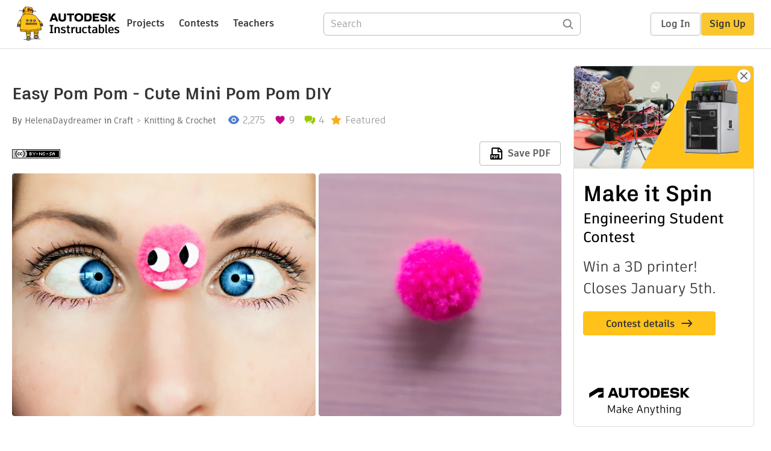

--- FILE ---
content_type: text/html; charset=utf-8
request_url: https://www.instructables.com/Easy-Pom-Pom-Cute-Mini-Pom-Pom-DIY/
body_size: 13434
content:
<!DOCTYPE html><html lang="en" class="no-js is-desktop "><head prefix="og: http://ogp.me/ns# fb: http://ogp.me/ns/fb# ibles-production: http://ogp.me/ns/fb/ibles-production#"><link rel="preload" href="/json-api/whoAmI" as="fetch" crossorigin="anonymous"><meta name="referrer" content="origin" /><meta charset="utf-8"><title>Easy Pom Pom - Cute Mini Pom Pom DIY : 4 Steps (with Pictures) - Instructables</title><meta property="fb:app_id" content="140028286058792"/><meta property="og:site_name" content="Instructables"/><meta name="viewport" content="width=device-width, initial-scale=1"><meta name="description" content="Easy Pom Pom - Cute Mini Pom Pom DIY: So I just created the cutest mini pom pom ever!! :) Or at least to me it’s the cutest… so fluffy and pink! :) The best combination. 
You can create this easy pom pom too and you can decorate so many things with pom poms - your clothes, hair accessor…"/><meta property="og:type" content="article"/><meta property="og:url" content="https://www.instructables.com/Easy-Pom-Pom-Cute-Mini-Pom-Pom-DIY/"/><meta property="og:image" content="https://content.instructables.com/F7E/7KV9/IXLAT5UA/F7E7KV9IXLAT5UA.jpg?auto=webp&amp;frame=1&amp;width=2100"/><meta property="og:image:width" content="2391"/><meta property="og:image:height" content="1993"/><meta property="og:title" content="Easy Pom Pom - Cute Mini Pom Pom DIY"/><meta property="og:description" content="Easy Pom Pom - Cute Mini Pom Pom DIY: So I just created the cutest mini pom pom ever!! :) Or at least to me it’s the cutest… so fluffy and pink! :) The best combination. 
You can create this easy pom pom too and you can decorate so many things with pom poms - your clothes, hair accessor…"/><meta property="category" content="craft"/><meta property="channel" content="knitting-and-crochet"/><meta name="twitter:card" content="summary_large_image"><meta name="twitter:site" content="@instructables"><meta name="twitter:title" content="Easy Pom Pom - Cute Mini Pom Pom DIY"/><meta name="twitter:image" content="https://content.instructables.com/F7E/7KV9/IXLAT5UA/F7E7KV9IXLAT5UA.jpg?auto=webp&amp;fit=bounds&amp;frame=1&amp;height=620&amp;width=620"/><meta name="thumbnail" content="https://content.instructables.com/F7E/7KV9/IXLAT5UA/F7E7KV9IXLAT5UA.jpg?auto=webp&amp;frame=1&amp;width=2100"/><link rel='dns-prefetch' href='//cdn.instructables.com'/><link rel='dns-prefetch' href='//content.instructables.com'/><link rel="canonical" href="https://www.instructables.com/Easy-Pom-Pom-Cute-Mini-Pom-Pom-DIY/"/><link rel="shortcut icon" type="image/x-icon" href="/assets/img/siteassets/favicon.ico"/><link rel="apple-touch-icon" href="/assets/img/siteassets/apple-touch-icon.png"/><link rel="apple-touch-icon" sizes="192x192" href="/assets/img/siteassets/apple-touch-icon-192x192.png"/><link rel="apple-touch-icon" sizes="512x512" href="/assets/img/siteassets/apple-touch-icon-512x512.png"/><script>
(function(Ibles){
    Ibles.JST = Ibles.JST || {};
    Ibles.pageContext = {};
    Ibles.isStaging = false;
    Ibles.isLoggedIn = false;
    Ibles.accessCookie = "ibleAccess";
    Ibles.loggedInCookie = "loggedIn";
    Ibles.userStorageKey = "ibleuser";
})(window.Ibles = window.Ibles || {});
</script><script>function Deferred(){var e=[],t={resolve:function(n){t.then=function(e){e(n)},t.resolve=function(){throw new Error("Deferred already resolved")};var o,a=0;for(;o=e[a++];)o(n);e=null},then:function(t){e.push(t)}};return t}Ibles.readCookie=function(e,t){return(t=RegExp("(^|; )"+encodeURIComponent(e)+"=([^;]*)").exec(document.cookie))?decodeURIComponent(t[2]):null},function(e,t){var n=t.readCookie,o=n(t.loggedInCookie),a=n(t.accessCookie);t.isLoggedIn=!!o||!!a;try{var r=localStorage.getItem(t.userStorageKey);t.user=t.isLoggedIn&&r&&JSON.parse(r),e.addEventListener("DOMContentLoaded",(function(){null!=e.umami&&umami.identify(t.user.id,{screenName:t.user.screenName,email:t.user.email,admin:t.user.admin})}))}catch(e){}}(window,Ibles),function(e,t){var n=t.className;n=n.replace(/(^|\s)no-js(\s|$)/,"$1$2");var o=Ibles.user;if(Ibles.isLoggedIn&&o){n+=" is-loggedin",o.role&&o.role.indexOf("ADMIN")>=0&&(n+=" is-admin");for(var a=o.occupations,r=0;r<a.length;r++)if(a[r].name.toLowerCase().indexOf("teacher")>=0){n+=" is-teacher";break}}t.className=n}(Ibles,document.documentElement),function(e,t){var n=[],o=[],a=[],r=/p/.test(t.readyState),i="onpageshow"in e?"pageshow":"load";function s(e){return"function"==typeof e}function l(){var e=arguments,t=e[0],o=e[e.length-1];"object"==typeof t&&t.constructor===Object&&(o=t.callback,t=t.test?t.success:t.failure),s(o)&&(!function(e){e.constructor==Array&&e.length&&a.push.apply(a,e)}(t),n.push([o]))}function d(e,n,o){var a=t.createElement("script");for(var r in a.src=e,a.async=!0,n)a.setAttribute(r,n[r]);s(o)&&(a.onload=o);var i=t.getElementsByTagName("script")[0];i.parentNode.insertBefore(a,i)}function c(e,t){r?setTimeout(e,t||32):o.push(e,t)}e.addEventListener(i,(function(){for(r=!0;o[0];)c(o.shift(),o.shift())})),e.sessionReady=l,e.loadJS=l,e.loadJsQueue=n,e.sessionReady=l,e.deferJS=function(e,t,n){s(e)?c(e):c((function(){d(e,{},t)}),n)},e.loadScript=d,e.pageScripts=a}(window,document),
/*! loadCSS. [c]2017 Filament Group, Inc. MIT License */
function(e){"use strict";e.loadCSS||(e.loadCSS=function(){});var t=loadCSS.relpreload={};if(t.support=function(){var t;try{t=e.document.createElement("link").relList.supports("preload")}catch(e){t=!1}return function(){return t}}(),t.bindMediaToggle=function(e){var t=e.media||"all";function n(){e.addEventListener?e.removeEventListener("load",n):e.attachEvent&&e.detachEvent("onload",n),e.setAttribute("onload",null),e.media=t}e.addEventListener?e.addEventListener("load",n):e.attachEvent&&e.attachEvent("onload",n),setTimeout((function(){e.rel="stylesheet",e.media="only x"})),setTimeout(n,3e3)},t.poly=function(){if(!t.support())for(var n=e.document.getElementsByTagName("link"),o=0;o<n.length;o++){var a=n[o];"preload"!==a.rel||"style"!==a.getAttribute("as")||a.getAttribute("data-loadcss")||(a.setAttribute("data-loadcss",!0),t.bindMediaToggle(a))}},!t.support()){t.poly();var n=e.setInterval(t.poly,500);e.addEventListener?e.addEventListener("load",(function(){t.poly(),e.clearInterval(n)})):e.attachEvent&&e.attachEvent("onload",(function(){t.poly(),e.clearInterval(n)}))}"undefined"!=typeof exports?exports.loadCSS=loadCSS:e.loadCSS=loadCSS}("undefined"!=typeof global?global:this);</script><script type="application/ld+json">{"@context":"https://schema.org","@type":"Article","headline":"Easy Pom Pom - Cute Mini Pom Pom DIY","name":"Easy Pom Pom - Cute Mini Pom Pom DIY","description":"Easy Pom Pom - Cute Mini Pom Pom DIY: So I just created the cutest mini pom pom ever!! :) Or at least to me it\u2019s the cutest\u2026 so fluffy and pink! :) The best combination. \nYou can create this easy pom pom too and you can decorate so many things with pom poms - your clothes, hair accessor\u2026","datePublished":"2017-01-09","dateModified":"2017-11-04","mainEntityOfPage":{"@type":"WebPage","@id":"https://www.instructables.com/Easy-Pom-Pom-Cute-Mini-Pom-Pom-DIY/"},"image":{"@type":"ImageObject","url":"https://content.instructables.com/F7E/7KV9/IXLAT5UA/F7E7KV9IXLAT5UA.jpg?auto=webp","width":1024,"height":854},"author":{"@type":"Organization","name":"Instructables","url":"https://www.instructables.com","logo":{"@type":"ImageObject","url":"https://www.instructables.com/assets/img/logo-228x60.png","width":228,"height":60}},"publisher":{"@type":"Organization","name":"Instructables","url":"https://www.instructables.com","logo":{"@type":"ImageObject","url":"https://www.instructables.com/assets/img/logo-228x60.png","width":228,"height":60}},"contributor":{"@type":"Person","name":"HelenaDaydreamer"}}</script><script type="application/ld+json">{"@context":"http://schema.org","@type":"BreadcrumbList","itemListElement":[{"@type":"ListItem","position":1,"name":"Craft","item":{"@type":"WebPage","@id":"https://www.instructables.com/craft/"}},{"@type":"ListItem","position":2,"name":"Knitting & Crochet","item":{"@type":"WebPage","@id":"https://www.instructables.com/craft/knitting-and-crochet/projects/"}}]}</script><script type="application/ld+json">{"@context":"http://schema.org","@type":"HowTo","name":"Easy Pom Pom - Cute Mini Pom Pom DIY","description":"Easy Pom Pom - Cute Mini Pom Pom DIY: So I just created the cutest mini pom pom ever!! :) Or at least to me it\u2019s the cutest\u2026 so fluffy and pink! :) The best combination. \nYou can create this easy pom pom too and you can decorate so many things with pom poms - your clothes, hair accessor\u2026","image":{"@type":"ImageObject","url":"https://content.instructables.com/F7E/7KV9/IXLAT5UA/F7E7KV9IXLAT5UA.jpg?auto=webp","width":1024,"height":854},"step":[{"@type":"HowToStep","name":"Watch This Quick and Fun Video Tutorial!","text":"You can watch this video for more fun or read written instructions below :)","image":"https://content.instructables.com/FNQ/VGYD/J9JFMPIS/FNQVGYDJ9JFMPIS.jpg?auto=webp&fit=bounds&frame=1","url":"https://www.instructables.com/Easy-Pom-Pom-Cute-Mini-Pom-Pom-DIY/#step1"},{"@type":"HowToStep","name":"Let's Get Started!","text":"Get yarn of your choice and half of a wide drinking straw (mine was from McDonalds) and wrap it around the straw about hundred times or so (depending on the size of your yarn). Cut the end off, then cut a small piece of yarn and thread it through th\u2026","image":"https://content.instructables.com/F31/Y885/IXLAPQBD/F31Y885IXLAPQBD.png?auto=webp&fit=bounds&frame=1&height=1024&width=1024","url":"https://www.instructables.com/Easy-Pom-Pom-Cute-Mini-Pom-Pom-DIY/#step2"},{"@type":"HowToStep","name":"Pretend You Are a Hairdresser...","text":"Get a pair of sharp scissors and start first cutting through all the loops of yarn and then cut even more off to create a nice and even ball. Once you are happy with the size of it, rub it between the palms of your hands to make it even more fluffy \u2026","image":"https://content.instructables.com/FDO/6GEY/IXLAPR60/FDO6GEYIXLAPR60.png?auto=webp&fit=bounds&frame=1&height=1024&width=1024","url":"https://www.instructables.com/Easy-Pom-Pom-Cute-Mini-Pom-Pom-DIY/#step3"},{"@type":"HowToStep","name":":)","text":"Add eyes and mouth to it and pretend it's a small creature... Of course do this in secret so no one can actually see you... You can now play with your new friend or just talk to him and I promise he will listen. Ok, am I going to far here?... Ehm, n\u2026","image":"https://content.instructables.com/FD6/W88Q/IXLAQ4RL/FD6W88QIXLAQ4RL.jpg?auto=webp&fit=bounds&frame=1&height=1024&width=1024","url":"https://www.instructables.com/Easy-Pom-Pom-Cute-Mini-Pom-Pom-DIY/#step4"}]}</script><link href="/assets/BUNDLES/global_desktop_bs2_css.min.css?c=66620bf10b" rel="stylesheet" type="text/css" media="screen" /><link href="/assets/scss/global.css?c=66620bf10b" rel="stylesheet" type="text/css" media="screen" /><link rel="preload" href="/assets/fonts/artifakt-element-regular.woff2" as="font" type="font/woff2" crossorigin="anonymous"><link rel="preload" href="/assets/fonts/artifakt-element-medium.woff2" as="font" type="font/woff2" crossorigin="anonymous"><link rel="preload" href="/assets/fonts/artifakt-element-bold.woff2" as="font" type="font/woff2" crossorigin="anonymous"><link rel="preload" href="/assets/fonts/artifakt-legend-regular.woff2" as="font" type="font/woff2" crossorigin="anonymous"><link rel="preload" href="/assets/fonts/artifakt-legend-bold.woff2" as="font" type="font/woff2" crossorigin="anonymous"><link href="/assets/scss/artifakt.css?c=66620bf10b" rel="stylesheet" type="text/css" media="screen" /><link href="/assets/BUNDLES/ible_desktop_css.min.css?c=66620bf10b" rel="stylesheet" type="text/css" media="screen" /><link href="/assets/BUNDLES/ible_print_css.min.css?c=66620bf10b" rel="stylesheet" type="text/css" media="print" /><link href="/assets/scss/instructable.css?c=66620bf10b" rel="stylesheet" type="text/css" media="screen" /><link rel="stylesheet" href="/assets/js_bundles/cd0c010d91/main-CrjR48_l.css" /><script type="module" crossorigin="" src="/assets/js_bundles/cd0c010d91/main-D47idtrZ.js"></script><script type="text/javascript" src="https://js-cdn.dynatrace.com/jstag/1672bab6729/bf86358stq/17188ffd570aec1_complete.js" crossorigin="anonymous"></script><script defer src="/script.js" data-website-id="d961f64b-37e9-4704-8b1d-505f4230afe5" data-do-not-track="true"></script></head><body class=""><div id="site-announcements" class="site-announcements"><div class="site-announcements-content"></div></div><header id="site-header" class="responsive-header"></header><main><div id="react-container" class=""></div><div class="instructable"><div class="instructable-content"><article id="article" class="full-wrapper category-content-craft"><header class="article-header" data-location="header"><div class="promo-top"><img class="promo-hide"
                 src="/assets/svg/close-ad.svg"
                 alt="Hide" title="Hide"/><a href="https://www.instructables.com/contest/makeitspin25" class="promo-link"><img src="//images.ctfassets.net/jl5ii4oqrdmc/4yplU7nAk0lm4Q3LuFIVDN/b177646a6830b549e2914bf89d747197/spin-Contest2-1940x500-2.png?w=1940&fm=webp" width="970" height="250" /></a></div><h1 class="header-title">Easy Pom Pom - Cute Mini Pom Pom DIY</h1><div class="sub-header"><div class="header-byline">
            By <a href="/member/HelenaDaydreamer/" rel="author">HelenaDaydreamer</a>
            
            
                in <a class="category" href="/craft/">Craft</a><a class="channel" href="/craft/knitting-and-crochet/projects/">Knitting &amp; Crochet</a></div><div class="header-stats"><p class="svg-views view-count">2,275</p><p class="svg-favorite active favorite-count">9</p><a href="#ible-footer-portal" class="svg-comments active comment-count">4</a><p class="svg-featured">Featured</p></div></div><div class="sub-header header-meta-actions"><div class="header-meta"><span class="posted-date"></span><button class="license-btn" data-url="https://creativecommons.org/licenses/by-nc-sa/4.0/"><img alt="license" src="/assets/img/license/by-nc-sa_small.png"/></button></div><div
                id="ible-actions-portal"
                data-urlstring="Easy-Pom-Pom-Cute-Mini-Pom-Pom-DIY"
                data-id="E1X9ZNZIXLAPQ0Q"
                data-status="PUBLISHED"
            ></div></div></header><div class="article-body"><section id="intro" class="step" data-stepid="SURZJRKIXLAPQ0P"><h2 class="step-title sr-only">Introduction: Easy Pom Pom - Cute Mini Pom Pom DIY</h2><div class="mediaset"></div><noscript><div class="no-js-photoset"><img loading="lazy" alt="Easy Pom Pom - Cute Mini Pom Pom DIY" src="https://content.instructables.com/FDD/YP6K/IXLAPU36/FDDYP6KIXLAPU36.jpg?auto=webp&amp;fit=bounds&amp;frame=1&amp;height=1024&amp;width=1024auto=webp&amp;frame=1&amp;height=300"><img loading="lazy" alt="Easy Pom Pom - Cute Mini Pom Pom DIY" src="https://content.instructables.com/FBR/2441/IXLAT5E2/FBR2441IXLAT5E2.jpg?auto=webp&amp;fit=bounds&amp;frame=1&amp;height=1024&amp;width=1024auto=webp&amp;frame=1&amp;height=300"></div></noscript><div class="author-promo clearfix"><div class="author-promo-row"><div class="byline"><a class="avatar" rel="author" href="/member/HelenaDaydreamer/"><img class="lazyload" data-src="https://content.instructables.com/FGD/6VSJ/INM7RCK5/FGD6VSJINM7RCK5.jpg?auto=webp&amp;crop=1%3A1&amp;frame=1&amp;width=130" src="/assets/img/pixel.png" alt="HelenaDaydreamer"><noscript><img  src="https://content.instructables.com/FGD/6VSJ/INM7RCK5/FGD6VSJINM7RCK5.jpg?auto=webp&amp;crop=1%3A1&amp;frame=1&amp;width=130" alt="HelenaDaydreamer"/></noscript></a><span class="author-name">By <a class="author" rel="author" href="/member/HelenaDaydreamer/">HelenaDaydreamer</a></span><span class="author-follow"><button class="btn btn-yellow follow-btn">Follow</button></span></div></div><div class="recent-ibles promoted-content clearfix "><span class="promoted-items-label"><a rel="author" class="author" href="/member/HelenaDaydreamer/">More by the author:</a></span><div class="promoted-items list-unstyled pull-right"><div data-id="" class="promoted-item-thumbnail thumbnail instructable-thumbnail"><div class="image-wrapper"><a href="/DIY-Pom-Pom-Heart-Coaster-and-a-Mug/"><img class="lazyload" data-src="https://content.instructables.com/FPC/D3GR/JDKKG2B1/FPCD3GRJDKKG2B1.jpg?auto=webp&amp;crop=1%3A1&amp;frame=1&amp;width=130" src="/assets/img/pixel.png" alt="DIY Pom Pom Heart Coaster and a Mug"><noscript><img  src="https://content.instructables.com/FPC/D3GR/JDKKG2B1/FPCD3GRJDKKG2B1.jpg?auto=webp&amp;crop=1%3A1&amp;frame=1&amp;width=130" alt="DIY Pom Pom Heart Coaster and a Mug"/></noscript></a></div></div><div data-id="" class="promoted-item-thumbnail thumbnail instructable-thumbnail"><div class="image-wrapper"><a href="/5-DIY-Rings-Easy-Adjustable-Button-Rings/"><img class="lazyload" data-src="https://content.instructables.com/FBN/L7H7/J1540Y07/FBNL7H7J1540Y07.jpg?auto=webp&amp;crop=1%3A1&amp;frame=1&amp;width=130" src="/assets/img/pixel.png" alt="5 DIY Rings - Easy Adjustable Button Rings"><noscript><img  src="https://content.instructables.com/FBN/L7H7/J1540Y07/FBNL7H7J1540Y07.jpg?auto=webp&amp;crop=1%3A1&amp;frame=1&amp;width=130" alt="5 DIY Rings - Easy Adjustable Button Rings"/></noscript></a></div></div><div data-id="" class="promoted-item-thumbnail thumbnail instructable-thumbnail"><div class="image-wrapper"><a href="/DIY-Rings-Adjustable-Rings-Easy-DIY-Rings/"><img class="lazyload" data-src="https://content.instructables.com/FU7/37DJ/J0MORRNE/FU737DJJ0MORRNE.jpg?auto=webp&amp;crop=1%3A1&amp;frame=1&amp;width=130" src="/assets/img/pixel.png" alt="DIY Rings | Adjustable Rings | Easy DIY Rings"><noscript><img  src="https://content.instructables.com/FU7/37DJ/J0MORRNE/FU737DJJ0MORRNE.jpg?auto=webp&amp;crop=1%3A1&amp;frame=1&amp;width=130" alt="DIY Rings | Adjustable Rings | Easy DIY Rings"/></noscript></a></div></div></div></div></div><div class="step-body"><p>So I just created the cutest mini pom pom ever!! :) Or at least to me it’s the cutest… so fluffy and pink! :) The best combination. </p><p>You can create this easy pom pom too and you can decorate so many things with pom poms - your clothes, hair accessories, pillows, shoes, greeting cards, jewelry, pillows, make DIY pompom toys, anything you like really! ;) They are so cute and round and colourful and.. and.. and..! You can see how excited I am about these cute little balls of fluffiness!</p><p>I love simple diy projects and simple life hacks so in this instructable I will show you how I make a DIY pompom my way. I know there is so many other ways to make them, but for me, if I only need one mini pom pom, I make it this way. It’s super easy as well and a lot of fun to make! You kind of feel like a hairdresser! Which was my childhood dream… as well as being an actress…. Oh well... :)))</p><p>And just to remind you, I am running a GIVEAWAY until the end of this month so watch the GIVEAWAY video here if you are interested in winning a pair of gorgeous silver and crystal earrings:</p><p><iframe allowfullscreen frameborder="0" height="281" src="//www.youtube.com/embed/6CvtGwYteL0" width="500"></iframe></p><p>And if you would like to see what else I am up to, you can follow me on social media.</p><p><a href="https://www.youtube.com/channel/UCfC6NOnNGvdRwhhYQ8cWB6g?spfreload=5" rel="nofollow noopener noreferrer">YouTube channel</a></p><p><a href="https://www.facebook.com/HelenaDaydreamer-998142926947111/?ref=settings" rel="nofollow noopener noreferrer">Facebook</a></p><p><a href="https://www.instagram.com/helenadaydreamer/" rel="nofollow noopener noreferrer">Instagram</a></p><p><a href="https://twitter.com/HelenDaydreamer" rel="nofollow noopener noreferrer">Twitter</a></p><p>You are most welcome to check out my Etsy store if you are interested in what else I do:</p><p><a href="https://www.etsy.com/uk/shop/Lopandbury" rel="nofollow noopener noreferrer">My Etsy Shop</a></p><p>So go on and try to make your own easy pom pom to decorate something you love - you'll love it even more! :)</p></div></section><section id="step1" class="step" data-stepid="S08FD4HIXLAPUTK"><h2 class="step-title">Step 1: Watch This Quick and Fun Video Tutorial!</h2><div class="mediaset"></div><noscript><div class="no-js-photoset"></div></noscript><div class="step-body"><p>You can watch this video for more fun or read written instructions below :)</p></div></section><section id="step2" class="step" data-stepid="SUMI1N9IXLAPUUG"><h2 class="step-title">Step 2: Let&#x27;s Get Started!</h2><div class="mediaset"></div><noscript><div class="no-js-photoset"><img loading="lazy" alt="Let&#x27;s Get Started!" src="https://content.instructables.com/F31/Y885/IXLAPQBD/F31Y885IXLAPQBD.png?auto=webp&amp;fit=bounds&amp;frame=1&amp;height=1024&amp;width=1024auto=webp&amp;frame=1&amp;height=300"><img loading="lazy" alt="Let&#x27;s Get Started!" src="https://content.instructables.com/FS5/XXKL/IXLAPQF8/FS5XXKLIXLAPQF8.png?auto=webp&amp;fit=bounds&amp;frame=1&amp;height=1024&amp;width=1024auto=webp&amp;frame=1&amp;height=300"><img loading="lazy" alt="Let&#x27;s Get Started!" src="https://content.instructables.com/F54/2061/IXLAPQJ5/F542061IXLAPQJ5.png?auto=webp&amp;fit=bounds&amp;frame=1&amp;height=1024&amp;width=1024auto=webp&amp;frame=1&amp;height=300"><img loading="lazy" alt="Let&#x27;s Get Started!" src="https://content.instructables.com/FYN/ZUB6/IXLAPQMY/FYNZUB6IXLAPQMY.png?auto=webp&amp;fit=bounds&amp;frame=1&amp;height=1024&amp;width=1024auto=webp&amp;frame=1&amp;height=300"><img loading="lazy" alt="Let&#x27;s Get Started!" src="https://content.instructables.com/FFE/52RE/IXLAPQUC/FFE52REIXLAPQUC.png?auto=webp&amp;fit=bounds&amp;frame=1&amp;height=1024&amp;width=1024auto=webp&amp;frame=1&amp;height=300"><img loading="lazy" alt="Let&#x27;s Get Started!" src="https://content.instructables.com/F9F/Z2JB/IXLAPQXO/F9FZ2JBIXLAPQXO.png?auto=webp&amp;fit=bounds&amp;frame=1&amp;height=1024&amp;width=1024auto=webp&amp;frame=1&amp;height=300"><img loading="lazy" alt="Let&#x27;s Get Started!" src="https://content.instructables.com/FER/JCOV/IXLAPR4T/FERJCOVIXLAPR4T.png?auto=webp&amp;fit=bounds&amp;frame=1&amp;height=1024&amp;width=1024auto=webp&amp;frame=1&amp;height=300"></div></noscript><div class="step-body"><p>Get yarn of your choice and half of a wide drinking straw (mine was from McDonalds) and wrap it around the straw about hundred times or so (depending on the size of your yarn). Cut the end off, then cut a small piece of yarn and thread it through the straw. Then holding the ball of yarn firmly, remove the straw. Bring both ends of the yarn together and tie a double knot - and make it super tight! </p></div></section><section id="step3" class="step" data-stepid="SZSPMWPIXLAPUWT"><h2 class="step-title">Step 3: Pretend You Are a Hairdresser...</h2><div class="mediaset"></div><noscript><div class="no-js-photoset"><img loading="lazy" alt="Pretend You Are a Hairdresser..." src="https://content.instructables.com/FDO/6GEY/IXLAPR60/FDO6GEYIXLAPR60.png?auto=webp&amp;fit=bounds&amp;frame=1&amp;height=1024&amp;width=1024auto=webp&amp;frame=1&amp;height=300"><img loading="lazy" alt="Pretend You Are a Hairdresser..." src="https://content.instructables.com/FG3/FA4J/IXLAPRAQ/FG3FA4JIXLAPRAQ.png?auto=webp&amp;fit=bounds&amp;frame=1&amp;height=1024&amp;width=1024auto=webp&amp;frame=1&amp;height=300"><img loading="lazy" alt="Pretend You Are a Hairdresser..." src="https://content.instructables.com/FAI/SX4N/IXLAPRCL/FAISX4NIXLAPRCL.png?auto=webp&amp;fit=bounds&amp;frame=1&amp;height=1024&amp;width=1024auto=webp&amp;frame=1&amp;height=300"><img loading="lazy" alt="Pretend You Are a Hairdresser..." src="https://content.instructables.com/FJP/965L/IXLAPRFF/FJP965LIXLAPRFF.png?auto=webp&amp;fit=bounds&amp;frame=1&amp;height=1024&amp;width=1024auto=webp&amp;frame=1&amp;height=300"><img loading="lazy" alt="Pretend You Are a Hairdresser..." src="https://content.instructables.com/FAE/GF93/IXLAPRHK/FAEGF93IXLAPRHK.png?auto=webp&amp;fit=bounds&amp;frame=1&amp;height=1024&amp;width=1024auto=webp&amp;frame=1&amp;height=300"><img loading="lazy" alt="Pretend You Are a Hairdresser..." src="https://content.instructables.com/FKD/11DF/IXLAPRP3/FKD11DFIXLAPRP3.png?auto=webp&amp;fit=bounds&amp;frame=1&amp;height=1024&amp;width=1024auto=webp&amp;frame=1&amp;height=300"><img loading="lazy" alt="Pretend You Are a Hairdresser..." src="https://content.instructables.com/FWE/7FG9/IXLAPRL7/FWE7FG9IXLAPRL7.png?auto=webp&amp;fit=bounds&amp;frame=1&amp;height=1024&amp;width=1024auto=webp&amp;frame=1&amp;height=300"></div></noscript><div class="step-body"><p>Get a pair of sharp scissors and start first cutting through all the loops of yarn and then cut even more off to create a nice and even ball. Once you are happy with the size of it, rub it between the palms of your hands to make it even more fluffy and you have created yourself a cute mini pom pom! Now it's up to you what you'll do with it :)</p></div></section><section id="step4" class="step" data-stepid="SY1UHQSIXLAPUYI"><h2 class="step-title">Step 4: :)</h2><div class="mediaset"></div><noscript><div class="no-js-photoset"><img loading="lazy" alt=":)" src="https://content.instructables.com/FD6/W88Q/IXLAQ4RL/FD6W88QIXLAQ4RL.jpg?auto=webp&amp;fit=bounds&amp;frame=1&amp;height=1024&amp;width=1024auto=webp&amp;frame=1&amp;height=300"></div></noscript><div class="step-body"><p>Add eyes and mouth to it and pretend it's a small creature... Of course do this in secret so no one can actually see you... You can now play with your new friend or just talk to him and I promise he will listen. Ok, am I going to far here?... Ehm, never mind... :)</p></div></section></div></article><div class="promo-side"><div class="promo-sticky-container"><img class="promo-hide"
                                 src="/assets/svg/close-ad.svg"
                                 alt="Hide" title="Hide"/><a href="https://www.instructables.com/contest/makeitspin25" class="promo-link"><img src="//images.ctfassets.net/jl5ii4oqrdmc/6FsNOldhVxbs4uSlUaDWzj/770c3f42a1e70edeec9a012e088fdea0/spin-Contest2-600x1200-3.png?w=600&fm=webp" width="300" height="600"></a></div></div></div><div
            id="ible-footer-portal"
            data-urlstring="Easy-Pom-Pom-Cute-Mini-Pom-Pom-DIY"
            data-id="E1X9ZNZIXLAPQ0Q"
            data-author-id="MB6FHWYHJKC1A1R"
            data-classifications="[{&quot;name&quot;:&quot;craft&quot;,&quot;title&quot;:&quot;Craft&quot;,&quot;type&quot;:&quot;category&quot;,&quot;channels&quot;:[{&quot;name&quot;:&quot;knitting-and-crochet&quot;,&quot;title&quot;:&quot;Knitting &amp; Crochet&quot;,&quot;type&quot;:&quot;channel&quot;,&quot;category&quot;:&quot;craft&quot;}]}]"
        ></div><div
            id="project-admin-panel"
            data-urlstring="Easy-Pom-Pom-Cute-Mini-Pom-Pom-DIY"
        ></div><div
            id="select-contest-portal"
            data-urlstring="Easy-Pom-Pom-Cute-Mini-Pom-Pom-DIY"
        ></div></div></main><footer id="footer" class="footer footer-desktop footer-craft"><div class="footer-row footer-row-top"><div class="footer-robot robot-icon robot-icon-craft"></div><div class="footer-categories"><span class="title">Categories</span><ul class="footer-categories-links"><li class="circuits "><a href="/circuits/"><div class="category-icon icon-category-circuits"></div>Circuits
                            </a></li><li class="workshop "><a href="/workshop/"><div class="category-icon icon-category-workshop"></div>Workshop
                            </a></li><li class="design "><a href="/design/"><div class="category-icon icon-category-design"></div>Design
                            </a></li><li class="craft active"><a href="/craft/"><div class="category-icon icon-category-craft"></div>Craft
                            </a></li><li class="cooking "><a href="/cooking/"><div class="category-icon icon-category-cooking"></div>Cooking
                            </a></li><li class="living "><a href="/living/"><div class="category-icon icon-category-living"></div>Living
                            </a></li><li class="outside "><a href="/outside/"><div class="category-icon icon-category-outside"></div>Outside
                            </a></li><li class="teachers "><a href="/teachers/"><div class="category-icon icon-category-teachers"></div>Teachers
                            </a></li></ul></div><div class="footer-about-us"><span class="title">About Us</span><ul><li><a href="/about/">Who We Are</a></li><li><a href="/create/">Why Publish?</a></li></ul></div><div class="footer-resources"><span class="title">Resources</span><ul><li><a href="/Get-Started/">Get Started</a></li><li><a href="/help/">Help</a></li><li><a href="/sitemap/">Sitemap</a></li></ul></div><div class="footer-find-us"><span class="title">Find Us</span><ul><li><a class="instagram" href="https://www.instagram.com/instructables/" title="Instagram"><i class="svg-icon svg-share-instagram"></i></a></li><li><a class="tiktok" href="https://www.tiktok.com/@instructables" title="TikTok"><i class="svg-icon svg-share-tiktok"></i></a></li></ul></div></div><div class="footer-rule"><hr/></div><div class="footer-row footer-row-bottom"><div class="footer-links"><p>© 2025 Autodesk, Inc.</p><ul class="footer-links-list"><li><a href="https://www.autodesk.com/company/legal-notices-trademarks/terms-of-service-autodesk360-web-services/instructables-terms-of-service-june-5-2013" target="_blank">Terms of Service</a><span class="divider">|</span></li><li><a href="https://www.autodesk.com/company/legal-notices-trademarks/privacy-statement" target="_blank">Privacy Statement</a><span class="divider">|</span></li><li><a data-opt-in-preferences="">Privacy settings</a><span class="divider">|</span></li><li><a href="https://www.autodesk.com/company/legal-notices-trademarks" target="_blank">Legal Notices &amp; Trademarks</a></li></ul><a href="https://www.autodesk.com" class="adsk-logo" target="blank"><img alt="Autodesk" src="/assets/img/footer/autodesk-logo-primary-white.png"/></a></div></div></footer><script id="js-page-context" type="application/json">{"mobile":false,"accessCookie":"ibleAccess","sessionCookie":"JSESSIONID","loggedInCookie":"loggedIn","awsAlbCookie":"AWSALB","sourceCookie":"iblesource","userStorageKey":"ibleuser","remoteHost":"https://www.instructables.com","remoteRoot":"https://www.instructables.com/","staticRoot":"/assets/","facebookAppId":"140028286058792","recaptchaSiteKey":"6Ldd5tIrAAAAAMMFbMn4h6iFKmYUliI8P5SiMeV5","oauthCallbackUrl":"https://www.instructables.com/oauth/callback/","oauthGetAuthUrl":"https://www.instructables.com/oauth/getAuthUrl/","nativeApp":false,"disableEmailVerifyWidget":false,"cacheUrls":["https://www.instructables.com/Easy-Pom-Pom-Cute-Mini-Pom-Pom-DIY/","https://www.instructables.com/json-api/showInstructableModel?anyStatus=false&urlString=Easy-Pom-Pom-Cute-Mini-Pom-Pom-DIY&versionId=","https://www.instructables.com/json-api/getComments?IMadeIt=false&commentId=&instructableId=E1X9ZNZIXLAPQ0Q&limit=20"],"extraCacheUrls":[],"commitInfo":{"git_hash":"66620bf10b","commit_message":"Merge pull request #1817 from instructables/IN-8895/tos-link"},"cdnUrlUserContent":"https://content.instructables.com","cdnUrlInternal":"https://content.instructables.com","cdnUrls":["https://content.instructables.com","https://content.instructables.com","https://content.instructables.com"],"xhrTimeoutMilliseconds":30000.0,"imageFileExtensions":["jpg","jpeg","gif","png","bmp"],"uploadableFileTypes":["bmp","gif","img","jpg","jpeg","pct","pict","png","raw","tif","tiff","avi","mov","mpg","mpeg","mp4","ogg","ram","webm","wmv","3gp","aaf","aif","aiff","mp3","wav","ai","apk","asc","asy","bat","brd","c","cdr","cpp","crw","csv","dru","dwg","dxf","eps","fzz","f3d","g","gco","gcode","gz","h","hex","iam","indd","ino","ipt","key","lbr","m3u","pde","pdf","psd","py","rtfsch","skp","sldprt","step","stl","studio2","studio3","sub","svg","swf","txt","visuino","vsd","wpr","xml","3mf"],"collectionLimit":300,"typesenseProxy":"/api_proxy/search","typesenseApiKey":"aVRXWEZhelk3RlYway94RVRCUk5kdmhjRzc3VGF6RW1UVVIxSXdvWlh3ST02ZWFYeyJleGNsdWRlX2ZpZWxkcyI6Im91dF9vZixzZWFyY2hfdGltZV9tcyxzdGVwQm9keSIsInBlcl9wYWdlIjo2MH0=","countries":[["US","United States"],["AF","Afghanistan"],["AL","Albania"],["DZ","Algeria"],["AS","American Samoa"],["AD","Andorra"],["AO","Angola"],["AI","Anguilla"],["AQ","Antarctica"],["AG","Antigua and Barbuda"],["AR","Argentina"],["AM","Armenia"],["AW","Aruba"],["AU","Australia"],["AT","Austria"],["AZ","Azerbaijan"],["BS","Bahamas"],["BH","Bahrain"],["BD","Bangladesh"],["BB","Barbados"],["BE","Belgium"],["BZ","Belize"],["BJ","Benin"],["BM","Bermuda"],["BT","Bhutan"],["BO","Bolivia"],["BQ","Bonaire, Sint Eustatius and Saba"],["BA","Bosnia and Herzegovina"],["BW","Botswana"],["BV","Bouvet Island"],["BR","Brazil"],["IO","British Indian Ocean Territory"],["BN","Brunei Darussalam"],["BG","Bulgaria"],["BF","Burkina Faso"],["BI","Burundi"],["CV","Cabo Verde"],["KH","Cambodia"],["CM","Cameroon"],["CA","Canada"],["KY","Cayman Islands"],["CF","Central African Republic"],["TD","Chad"],["CL","Chile"],["CN","China"],["CX","Christmas Island"],["CC","Cocos (Keeling) Islands"],["CO","Colombia"],["KM","Comoros"],["CG","Congo"],["CD","Congo, The Democratic Republic of the"],["CK","Cook Islands"],["CR","Costa Rica"],["HR","Croatia"],["CW","Cura\u00e7ao"],["CY","Cyprus"],["CZ","Czechia"],["CI","C\u00f4te d'Ivoire"],["DK","Denmark"],["DJ","Djibouti"],["DM","Dominica"],["DO","Dominican Republic"],["EC","Ecuador"],["EG","Egypt"],["SV","El Salvador"],["GQ","Equatorial Guinea"],["ER","Eritrea"],["EE","Estonia"],["SZ","Eswatini"],["ET","Ethiopia"],["FK","Falkland Islands (Malvinas)"],["FO","Faroe Islands"],["FJ","Fiji"],["FI","Finland"],["FR","France"],["GF","French Guiana"],["PF","French Polynesia"],["TF","French Southern Territories"],["GA","Gabon"],["GM","Gambia"],["GE","Georgia"],["DE","Germany"],["GH","Ghana"],["GI","Gibraltar"],["GR","Greece"],["GL","Greenland"],["GD","Grenada"],["GP","Guadeloupe"],["GU","Guam"],["GT","Guatemala"],["GG","Guernsey"],["GN","Guinea"],["GW","Guinea-Bissau"],["GY","Guyana"],["HT","Haiti"],["HM","Heard Island and McDonald Islands"],["VA","Holy See (Vatican City State)"],["HN","Honduras"],["HK","Hong Kong"],["HU","Hungary"],["IS","Iceland"],["IN","India"],["ID","Indonesia"],["IQ","Iraq"],["IE","Ireland"],["IM","Isle of Man"],["IL","Israel"],["IT","Italy"],["JM","Jamaica"],["JP","Japan"],["JE","Jersey"],["JO","Jordan"],["KZ","Kazakhstan"],["KE","Kenya"],["KI","Kiribati"],["KW","Kuwait"],["KG","Kyrgyzstan"],["LA","Laos"],["LV","Latvia"],["LB","Lebanon"],["LS","Lesotho"],["LR","Liberia"],["LY","Libya"],["LI","Liechtenstein"],["LT","Lithuania"],["LU","Luxembourg"],["MO","Macao"],["MG","Madagascar"],["MW","Malawi"],["MY","Malaysia"],["MV","Maldives"],["ML","Mali"],["MT","Malta"],["MH","Marshall Islands"],["MQ","Martinique"],["MR","Mauritania"],["MU","Mauritius"],["YT","Mayotte"],["MX","Mexico"],["FM","Micronesia, Federated States of"],["MD","Moldova"],["MC","Monaco"],["MN","Mongolia"],["ME","Montenegro"],["MS","Montserrat"],["MA","Morocco"],["MZ","Mozambique"],["MM","Myanmar"],["NA","Namibia"],["NR","Nauru"],["NP","Nepal"],["NL","Netherlands"],["NC","New Caledonia"],["NZ","New Zealand"],["NI","Nicaragua"],["NE","Niger"],["NG","Nigeria"],["NU","Niue"],["NF","Norfolk Island"],["MK","North Macedonia"],["MP","Northern Mariana Islands"],["NO","Norway"],["OM","Oman"],["PK","Pakistan"],["PW","Palau"],["PS","Palestine, State of"],["PA","Panama"],["PG","Papua New Guinea"],["PY","Paraguay"],["PE","Peru"],["PH","Philippines"],["PN","Pitcairn"],["PL","Poland"],["PT","Portugal"],["PR","Puerto Rico"],["QA","Qatar"],["RO","Romania"],["RW","Rwanda"],["RE","R\u00e9union"],["BL","Saint Barth\u00e9lemy"],["SH","Saint Helena, Ascension and Tristan da Cunha"],["KN","Saint Kitts and Nevis"],["LC","Saint Lucia"],["MF","Saint Martin (French part)"],["PM","Saint Pierre and Miquelon"],["VC","Saint Vincent and the Grenadines"],["WS","Samoa"],["SM","San Marino"],["ST","Sao Tome and Principe"],["SA","Saudi Arabia"],["SN","Senegal"],["RS","Serbia"],["SC","Seychelles"],["SL","Sierra Leone"],["SG","Singapore"],["SX","Sint Maarten (Dutch part)"],["SK","Slovakia"],["SI","Slovenia"],["SB","Solomon Islands"],["SO","Somalia"],["ZA","South Africa"],["GS","South Georgia and the South Sandwich Islands"],["KR","South Korea"],["SS","South Sudan"],["ES","Spain"],["LK","Sri Lanka"],["SD","Sudan"],["SR","Suriname"],["SJ","Svalbard and Jan Mayen"],["SE","Sweden"],["CH","Switzerland"],["TW","Taiwan"],["TJ","Tajikistan"],["TZ","Tanzania"],["TH","Thailand"],["TL","Timor-Leste"],["TG","Togo"],["TK","Tokelau"],["TO","Tonga"],["TT","Trinidad and Tobago"],["TN","Tunisia"],["TM","Turkmenistan"],["TC","Turks and Caicos Islands"],["TV","Tuvalu"],["TR","T\u00fcrkiye"],["UG","Uganda"],["UA","Ukraine"],["AE","United Arab Emirates"],["GB","United Kingdom"],["UM","United States Minor Outlying Islands"],["UY","Uruguay"],["UZ","Uzbekistan"],["VU","Vanuatu"],["VE","Venezuela"],["VN","Vietnam"],["VG","Virgin Islands, British"],["VI","Virgin Islands, U.S."],["WF","Wallis and Futuna"],["EH","Western Sahara"],["YE","Yemen"],["ZM","Zambia"],["ZW","Zimbabwe"],["AX","\u00c5land Islands"]],"ineligibleCountries":[["AR","Argentina"],["BR","Brazil"],["IT","Italy"],["PL","Poland"],["RO","Romania"],["TR","T\u00fcrkiye"]],"contentfulAccessToken":"2S1whBR1jkdivB6wuqq6zAPqdah2wFzvTOgb2t3C1jw","contentfulHost":"cdn.contentful.com","contentfulEnvironment":"master","featureFlags":{"get_help":true,"disable_amp":true,"react_homepage":true,"disable_backend_recaptcha_validation":true,"enable_recaptcha_enterprise":true,"responsive_nav":true,"oxygenoauth":true,"googleoauth":true},"category":"craft","channel":"knitting-and-crochet","ibleData":{"id":"E1X9ZNZIXLAPQ0Q","urlString":"Easy-Pom-Pom-Cute-Mini-Pom-Pom-DIY","fullUrl":"https://www.instructables.com/Easy-Pom-Pom-Cute-Mini-Pom-Pom-DIY/","shareImageUrl":"https://content.instructables.com/F7E/7KV9/IXLAT5UA/F7E7KV9IXLAT5UA.jpg?auto=webp&frame=1&width=2100","title":"Easy Pom Pom - Cute Mini Pom Pom DIY","type":"Step by Step","featureFlag":true,"classifications":[{"name":"craft","title":"Craft","type":"category","channels":[{"name":"knitting-and-crochet","title":"Knitting & Crochet","type":"channel","category":"craft"}]}],"category":"craft","channel":"knitting-and-crochet","grade":"","subject":"","author":{"id":"MB6FHWYHJKC1A1R","screenName":"HelenaDaydreamer","originalUrl":"https://content.instructables.com/FGD/6VSJ/INM7RCK5/FGD6VSJINM7RCK5.jpg?auto=webp"},"coverImage":{"originalUrl":"https://content.instructables.com/F7E/7KV9/IXLAT5UA/F7E7KV9IXLAT5UA.jpg?auto=webp"},"commentingEnabled":true,"indexTags":["internal"],"publishDate":"2017-01-09 01:34:59.0","modifiedDate":"2017-11-04 02:39:46.0"}}</script><script>/*! head.load - v2.0.0 */
!function(e,t){"use strict";var n,a,r=e.document,o=[],u=[],c={},l={},i="async"in r.createElement("script")||"MozAppearance"in r.documentElement.style||e.opera,s=e.head_conf&&e.head_conf.head||"head",d=e[s]=e[s]||function(){d.ready.apply(null,arguments)},f=1,p=2,y=3,m=4;function h(){}function v(e,t){if(e){"object"==typeof e&&(e=[].slice.call(e));for(var n=0,a=e.length;n<a;n++)t.call(e,e[n],n)}}function g(e,n){var a=Object.prototype.toString.call(n).slice(8,-1);return n!==t&&null!==n&&a===e}function E(e){return g("Function",e)}function L(e){return g("Array",e)}function T(e){(e=e||h)._done||(e(),e._done=1)}function b(e){var t,n,a,r,o={};if("object"==typeof e)for(var u in e)e[u]&&(o={name:u,url:e[u]});else o={name:(t=e,n=t.split("/"),a=n[n.length-1],r=a.indexOf("?"),-1!==r?a.substring(0,r):a),url:e};var c=l[o.name];return c&&c.url===o.url?c:(l[o.name]=o,o)}function j(e){for(var t in e=e||l)if(e.hasOwnProperty(t)&&e[t].state!==m)return!1;return!0}function A(e,n){e.state===t&&(e.state=f,e.onpreload=[],M({url:e.url,type:"cache"},(function(){!function(e){e.state=p,v(e.onpreload,(function(e){e.call()}))}(e)})))}function S(e,t){t=t||h,e.state!==m?e.state!==y?e.state!==f?(e.state=y,M(e,(function(){e.state=m,t(),v(c[e.name],(function(e){T(e)})),a&&j()&&v(c.ALL,(function(e){T(e)}))}))):e.onpreload.push((function(){S(e,t)})):d.ready(e.name,t):t()}function M(t,n){var a;n=n||h,/\.css[^\.]*$/.test(t.url)?((a=r.createElement("link")).type="text/"+(t.type||"css"),a.rel="stylesheet",a.href=t.url):((a=r.createElement("script")).type="text/"+(t.type||"javascript"),a.src=t.url),a.onload=a.onreadystatechange=function(t){("load"===(t=t||e.event).type||/loaded|complete/.test(a.readyState)&&(!r.documentMode||r.documentMode<9))&&(a.onload=a.onreadystatechange=a.onerror=null,n())},a.onerror=function(t){t=t||e.event,a.onload=a.onreadystatechange=a.onerror=null,n()},a.async=!1,a.defer=!1;var o=r.head||r.getElementsByTagName("head")[0];o.insertBefore(a,o.lastChild)}function O(){if(!r.body)return e.clearTimeout(d.readyTimeout),void(d.readyTimeout=e.setTimeout(O,50));a||(a=!0,function(){for(var e=r.getElementsByTagName("script"),t=0,n=e.length;t<n;t++){var a=e[t].getAttribute("data-headjs-load");if(a)return void d.load(a)}}(),v(o,(function(e){T(e)})))}function k(){r.addEventListener?(r.removeEventListener("DOMContentLoaded",k,!1),O()):"complete"===r.readyState&&(r.detachEvent("onreadystatechange",k),O())}if("complete"===r.readyState)O();else if(r.addEventListener)r.addEventListener("DOMContentLoaded",k,!1),e.addEventListener("load",O,!1);else{r.attachEvent("onreadystatechange",k),e.attachEvent("onload",O);var _=!1;try{_=!e.frameElement&&r.documentElement}catch(e){}_&&_.doScroll&&function t(){if(!a){try{_.doScroll("left")}catch(n){return e.clearTimeout(d.readyTimeout),void(d.readyTimeout=e.setTimeout(t,50))}O()}}()}d.load=d.js=i?function(){var e=arguments,t=e[e.length-1],n={};return E(t)||(t=null),L(e[0])?(e[0].push(t),d.load.apply(null,e[0]),d):(v(e,(function(e,a){e!==t&&(e=b(e),n[e.name]=e)})),v(e,(function(e,a){e!==t&&S(e=b(e),(function(){j(n)&&T(t)}))})),d)}:function(){var e=arguments,t=[].slice.call(e,1),a=t[0];return n?(a?(v(t,(function(e){!E(e)&&e&&A(b(e))})),S(b(e[0]),E(a)?a:function(){d.load.apply(null,t)})):S(b(e[0])),d):(u.push((function(){d.load.apply(null,e)})),d)},d.test=function(e,t,n,a){var r="object"==typeof e?e:{test:e,success:!!t&&(L(t)?t:[t]),failure:!!n&&(L(n)?n:[n]),callback:a||h},o=!!r.test;return o&&r.success?(r.success.push(r.callback),d.load.apply(null,r.success)):!o&&r.failure?(r.failure.push(r.callback),d.load.apply(null,r.failure)):a(),d},d.ready=function(e,t){if(e===r)return a?T(t):o.push(t),d;if(E(e)&&(t=e,e="ALL"),L(e)){var n={};return v(e,(function(e){n[e]=l[e],d.ready(e,(function(){j(n)&&T(t)}))})),d}if("string"!=typeof e||!E(t))return d;var u=l[e];if(u&&u.state===m||"ALL"===e&&j()&&a)return T(t),d;var i=c[e];return i?i.push(t):i=c[e]=[t],d},d.ready(r,(function(){n&&j()&&v(c.ALL,(function(e){T(e)})),d.feature&&d.feature("domloaded",!0)})),setTimeout((function(){n=!0,v(u,(function(e){e()}))}),300)}(window);</script><script>
        loadJS({
            test: Ibles.isLoggedIn,
            success: ["/assets/BUNDLES/ible_desktop_logged_in_js.min.js?c=66620bf10b"],
            failure: ["/assets/BUNDLES/ible_desktop_logged_out_js.min.js?c=66620bf10b"],
            callback: function() {
                
                var model = new Ibles.models.InstructableModel(_.extend({
                    disableComments: false,
                    allSteps: true,
                    fetchUserData: true,
                    fetchStats: true
                }, Ibles.pageContext.ibleData));

                var view = new Ibles.views.DesktopInstructableView({
                    el: ".instructable",
                    model: model
                });
                
            }
        });
    </script><script>
    // redirect if framed and browser does not respect CSP
    if (window.self !== window.top) window.top.location = window.self.location

    

    deferJS(function() {
        
        window.globalScripts = !Ibles.isLoggedIn ?
            ["/assets/BUNDLES/global_desktop_logged_out_bs2_js.min.js?c=66620bf10b"]:
            ["/assets/BUNDLES/global_desktop_logged_in_bs2_js.min.js?c=66620bf10b"];
        

        head.load(globalScripts.concat(pageScripts), function(){
            execCallbackQueue(loadJsQueue, loadJS);
        });
    });
</script><script type="text/javascript">
    window.run6Sense = false;
    (function(a,b,c,d){
        a='https://tags.tiqcdn.com/utag/autodesk/micro-basic/prod/utag.js';
        b=document;c='script';d=b.createElement(c);d.src=a;d.type='text/java'+c;d.async=true;
        a=b.getElementsByTagName(c)[0];a.parentNode.insertBefore(d,a);
    })();
</script></body></html>

--- FILE ---
content_type: text/css
request_url: https://www.instructables.com/assets/BUNDLES/ible_desktop_css.min.css?c=66620bf10b
body_size: 10510
content:
/*! fancyBox v2.0.5 fancyapps.com | fancyapps.com/fancybox/#license */.fancybox-tmp iframe,.fancybox-tmp object{vertical-align:top;padding:0;margin:0}.fancybox-wrap{position:absolute;top:0;left:0;z-index:100002}.fancybox-outer{position:relative;padding:0;margin:0;background:var(--gray-100);color:var(--special-gray-dark2);text-shadow:none;-webkit-border-radius:4px;-moz-border-radius:4px;border-radius:4px}.fancybox-opened{z-index:1000003}.fancybox-opened .fancybox-outer{-webkit-box-shadow:0 10px 25px rgba(0,0,0,.5);-moz-box-shadow:0 10px 25px rgba(0,0,0,.5);box-shadow:0 10px 25px rgba(0,0,0,.5)}.fancybox-inner{width:100%;height:100%;padding:0;margin:0;position:relative;outline:0;overflow:hidden}.fancybox-error{color:var(--special-gray-dark2);font:14px/20px artifakt-element,Helvetica,Arial,sans-serif;margin:0;padding:10px}.fancybox-iframe,.fancybox-image{display:block;width:100%;height:100%;padding:0;margin:0;vertical-align:top;border:0}.fancybox-image{max-width:100%;max-height:100%}#fancybox-loading,.fancybox-close,.fancybox-next span,.fancybox-prev span{background-image:url(../img/fancybox_sprite.png)}#fancybox-loading{position:fixed;top:50%;left:50%;margin-top:-22px;margin-left:-22px;background-position:0 -108px;opacity:.8;cursor:pointer;z-index:101000}#fancybox-loading div{width:44px;height:44px;background:url(../img/fancybox_loading.gif) center center no-repeat}.fancybox-close{position:absolute;top:-18px;right:-18px;width:36px;height:36px;cursor:pointer;z-index:1004}.fancybox-nav{position:absolute;top:0;width:40%;height:100%;cursor:pointer;background:transparent url(../img/blank.gif);z-index:1003}.fancybox-prev{left:0}.fancybox-next{right:0}.fancybox-nav span{position:absolute;top:50%;width:36px;height:36px;margin-top:-18px;cursor:pointer;z-index:1003;visibility:hidden}.fancybox-prev span{left:20px;background-position:0 -36px}.fancybox-next span{right:20px;background-position:0 -72px}.fancybox-nav:hover span{visibility:visible}.fancybox-tmp{position:absolute;top:-9999px;left:-9999px;padding:0;overflow:visible;visibility:hidden}#fancybox-overlay{position:absolute;top:0;left:0;overflow:hidden;display:none;z-index:100001;background:var(--black)}.fancybox-title{visibility:hidden;font:normal 13px/20px artifakt-element,Helvetica,Arial,sans-serif;position:relative;text-shadow:none;z-index:1005}.fancybox-opened .fancybox-title{visibility:visible}.fancybox-title-float-wrap{position:absolute;bottom:0;right:50%;margin-bottom:-35px;z-index:1003;text-align:center}.fancybox-title-float-wrap .child{display:inline-block;margin-right:-100%;padding:2px 20px;background:0 0;background:rgba(0,0,0,.8);-webkit-border-radius:15px;-moz-border-radius:15px;border-radius:15px;text-shadow:0 1px 2px var(--special-gray-dark7);color:var(--white);font-weight:700;line-height:24px;white-space:nowrap}.fancybox-title-outside-wrap{position:relative;margin-top:10px;color:var(--white)}.fancybox-title-inside-wrap{margin-top:10px}.fancybox-title-over-wrap{position:absolute;bottom:0;left:0;color:var(--white);padding:10px;background:var(--black);background:rgba(0,0,0,.8)}#ible-fancybox-overlay{display:block;bottom:0;left:0;right:0;top:0;overflow-x:auto;overflow-y:scroll;position:fixed;z-index:10030}#ible-fancybox-overlay .transparency{display:block;position:absolute;cursor:pointer;top:0;bottom:0;left:0;right:0;width:100%;background:var(--black);opacity:.8;-moz-opacity:.8}.fancybox-image{cursor:pointer}.fancybox-nav{width:20%}.fancybox-nav span{visibility:visible;background:url(../img/photoset/photoset-gallery-arrows.png) no-repeat;width:43px;height:70px}.fancybox-prev{left:-120px}.fancybox-prev span{background-position:0 0}.fancybox-next{right:-120px}.fancybox-next span{background-position:-54px 0}.fancybox-overlay{background-color:rgba(0,0,0,.6)}.fancybox-nav{background:0 0}#fancybox-loading div{background:url(../img/fancybox_loading.gif) center center no-repeat}#fancybox-loading,.fancybox-close{background-image:url(../img/fancybox_sprite.png)}.fancybox-menu-bar{position:absolute;bottom:5px;z-index:1005;background:rgba(0,0,0,.3);padding:5px;border-radius:5px}.ible-download-link,.image-rotate-angle{display:inline-block;height:24px;width:24px;cursor:pointer;margin:5px}.image-rotate-save{display:none}.mediaset,.mediaset-supplies{position:relative;text-align:center;min-height:109px;margin:-2.5px -2.5px 30px;margin-top:0}.photoset{margin:0 auto}.photoset .hidden-row{display:none}.photoset-row{display:-webkit-flex;display:flex}.photoset-row.items-1{display:block}.photoset-col{display:-webkit-flex;display:flex;-webkit-flex-direction:column;flex-direction:column}.photoset-cell,.videoset-cell{padding:2.5px}.videoset-cell{padding-bottom:32px}.photoset img{object-fit:cover;max-width:100%;width:100%;height:100%;border-radius:4px}.photoset-image{position:relative;overflow:hidden;border-radius:4px;height:100%}.photoset-image .svg-icon.video{position:absolute;cursor:pointer;top:50%;left:0;right:0;-webkit-transform:translateY(-50%);-ms-transform:translateY(-50%);transform:translateY(-50%);margin:auto;text-align:center;width:54%;height:54%;max-width:120px;fill:var(--white);fill-opacity:.8}.photoset-image:hover .svg-icon.video{fill:var(--special-gray-dark7)}.gif-video{height:100%;width:100%;object-fit:cover}.photoset-row.items-1 .gif-video{width:100%}.videoset-item{position:relative;display:block;padding-bottom:56.25%;height:0;overflow:hidden}.videoset-item embed,.videoset-item iframe,.videoset-item object{position:absolute;top:0;left:0;width:100%;height:100%}.photoset-showmore{cursor:pointer;color:var(--white);font-size:17px;position:absolute;bottom:0;font-weight:400;left:0;right:0;z-index:1;padding:10px 0;background:rgba(0,0,0,.3);white-space:nowrap;line-height:19px}.photoset-showmore .loading{display:none;width:18px;vertical-align:text-top;margin-right:5px}.photoset .loading-gif{position:absolute;top:50%;left:50%;width:24px;height:24px;margin-top:-12px;margin-left:-12px}.notes-icon{background:url(../img/imagenotes/icon-notes.png) no-repeat;width:25px;height:25px;display:inline-block;position:absolute;right:0;top:0}.note-holder{cursor:pointer;color:var(--gray-dark4);top:0!important;left:0!important;height:0!important;width:0!important}.note-holder{background:url(../img/imagenotes/transparent.png)}.note-border{position:absolute;top:0;left:0;z-index:1;border:2px solid var(--white);border-image:url(../img/imagenotes/noteborder.png) 2 2 round;-webkit-border-image:url(../img/imagenotes/noteborder.png) 2 2 round;-moz-border-image:url(../img/imagenotes/noteborder.png) 2 2 round;-o-border-image:url(../img/imagenotes/noteborder.png) 2 2 round}.note-border .note-text{line-height:normal;text-align:left;display:none;background-color:var(--white);border:1px solid var(--special-yellow-bright2);padding:.25em;position:absolute;min-width:210px}.note-text a{float:right;margin:0}.no-js-photoset{display:block;text-align:center;overflow-x:scroll;overflow-y:hidden;white-space:nowrap;-webkit-overflow-scrolling:touch}.no-js .mediaset{display:none}.no-js-photoset img{border-radius:4px;margin:0 2px}.dl-menuwrapper{max-width:300px;float:left;position:relative;-webkit-perspective:1000px;perspective:1000px;-webkit-perspective-origin:50% 200%;perspective-origin:50% 200%}.dl-menuwrapper:first-child{margin-right:100px}.dl-menuwrapper button{background:var(--gray-light4);border:none;width:48px;height:48px;text-indent:-900em;overflow:hidden;position:relative;cursor:pointer;outline:0}.dl-menuwrapper button.dl-active,.dl-menuwrapper button:hover,.dl-menuwrapper ul{background:var(--special-gray-medium)}.dl-menuwrapper button:after{content:'';position:absolute;width:68%;height:5px;background:var(--white);top:10px;left:22%;box-shadow:0 10px 0 var(--white),0 20px 0 var(--white)}.dl-menuwrapper ul{padding:0;list-style:none;-webkit-transform-style:preserve-3d;transform-style:preserve-3d}.dl-menuwrapper li{position:relative}.dl-menuwrapper li a{display:block;position:relative;padding:15px 20px;font-size:16px;line-height:20px;font-weight:300;color:var(--white);outline:0}.no-touch .dl-menuwrapper li a:hover{background:rgba(255,248,213,.1)}.dl-menuwrapper li.dl-back>a{padding-left:30px;background:rgba(0,0,0,.1)}.dl-menuwrapper li.dl-back:after,.dl-menuwrapper li>a:not(:only-child):after{position:absolute;top:0;line-height:50px;font-family:icomoon;speak:none;-webkit-font-smoothing:antialiased;content:"\e000"}.dl-menuwrapper li.dl-back:after{left:10px;color:rgba(212,204,198,.3);-webkit-transform:rotate(180deg);transform:rotate(180deg)}.dl-menuwrapper li>a:after{right:10px;color:rgba(0,0,0,.15)}.dl-menuwrapper .dl-menu{margin:5px 0 0 0;position:absolute;width:100%;opacity:0;pointer-events:none;-webkit-transform:translateY(10px);transform:translateY(10px);-webkit-backface-visibility:hidden;backface-visibility:hidden}.dl-menuwrapper .dl-menu.dl-menu-toggle{transition:all .3s ease}.dl-menuwrapper .dl-menu.dl-menuopen{opacity:1;pointer-events:auto;-webkit-transform:translateY(0);transform:translateY(0)}nav#hamburger-menu.dl-menuwrapper>.dl-menu.dl-menuopen{width:80vw;position:absolute;right:0}.dl-menuwrapper li .dl-submenu{display:none}.dl-menu.dl-subview li,.dl-menu.dl-subview li.dl-subview>a,.dl-menu.dl-subview li.dl-subviewopen>a{display:none}.dl-menu.dl-subview li.dl-subview,.dl-menu.dl-subview li.dl-subview .dl-submenu,.dl-menu.dl-subview li.dl-subviewopen,.dl-menu.dl-subview li.dl-subviewopen>.dl-submenu,.dl-menu.dl-subview li.dl-subviewopen>.dl-submenu>li{display:block}.dl-menuwrapper>.dl-submenu{position:absolute;width:100%;top:50px;left:0;margin:0}.dl-menu.dl-animate-out-1{-webkit-animation:MenuAnimOut1 .4s;animation:MenuAnimOut1 .4s}.dl-menu.dl-animate-out-2{-webkit-animation:MenuAnimOut2 .3s ease-in-out;animation:MenuAnimOut2 .3s ease-in-out}.dl-menu.dl-animate-out-3{-webkit-animation:MenuAnimOut3 .4s ease;animation:MenuAnimOut3 .4s ease}.dl-menu.dl-animate-out-4{-webkit-animation:MenuAnimOut4 .4s ease;animation:MenuAnimOut4 .4s ease}.dl-menu.dl-animate-out-5{-webkit-animation:MenuAnimOut5 .4s ease;animation:MenuAnimOut5 .4s ease}@-webkit-keyframes MenuAnimOut1{50%{-webkit-transform:translateZ(-250px) rotateY(30deg)}75%{-webkit-transform:translateZ(-372.5px) rotateY(15deg);opacity:.5}100%{-webkit-transform:translateZ(-500px) rotateY(0);opacity:0}}@-webkit-keyframes MenuAnimOut2{100%{-webkit-transform:translateX(-100%);opacity:0}}@-webkit-keyframes MenuAnimOut3{100%{-webkit-transform:translateZ(300px);opacity:0}}@-webkit-keyframes MenuAnimOut4{100%{-webkit-transform:translateZ(-300px);opacity:0}}@-webkit-keyframes MenuAnimOut5{100%{-webkit-transform:translateY(40%);opacity:0}}@keyframes MenuAnimOut1{50%{-webkit-transform:translateZ(-250px) rotateY(30deg);transform:translateZ(-250px) rotateY(30deg)}75%{-webkit-transform:translateZ(-372.5px) rotateY(15deg);transform:translateZ(-372.5px) rotateY(15deg);opacity:.5}100%{-webkit-transform:translateZ(-500px) rotateY(0);transform:translateZ(-500px) rotateY(0);opacity:0}}@keyframes MenuAnimOut2{100%{-webkit-transform:translateX(-100%);transform:translateX(-100%);opacity:0}}@keyframes MenuAnimOut3{100%{-webkit-transform:translateZ(300px);transform:translateZ(300px);opacity:0}}@keyframes MenuAnimOut4{100%{-webkit-transform:translateZ(-300px);transform:translateZ(-300px);opacity:0}}@keyframes MenuAnimOut5{100%{-webkit-transform:translateY(40%);transform:translateY(40%);opacity:0}}.dl-menu.dl-animate-in-1{-webkit-animation:MenuAnimIn1 .3s;animation:MenuAnimIn1 .3s}.dl-menu.dl-animate-in-2{-webkit-animation:MenuAnimIn2 .3s ease-in-out;animation:MenuAnimIn2 .3s ease-in-out}.dl-menu.dl-animate-in-3{-webkit-animation:MenuAnimIn3 .4s ease;animation:MenuAnimIn3 .4s ease}.dl-menu.dl-animate-in-4{-webkit-animation:MenuAnimIn4 .4s ease;animation:MenuAnimIn4 .4s ease}.dl-menu.dl-animate-in-5{-webkit-animation:MenuAnimIn5 .4s ease;animation:MenuAnimIn5 .4s ease}@-webkit-keyframes MenuAnimIn1{0%{-webkit-transform:translateZ(-500px) rotateY(0);opacity:0}20%{-webkit-transform:translateZ(-250px) rotateY(30deg);opacity:.5}100%{-webkit-transform:translateZ(0) rotateY(0);opacity:1}}@-webkit-keyframes MenuAnimIn2{0%{-webkit-transform:translateX(-100%);opacity:0}100%{-webkit-transform:translateX(0);opacity:1}}@-webkit-keyframes MenuAnimIn3{0%{-webkit-transform:translateZ(300px);opacity:0}100%{-webkit-transform:translateZ(0);opacity:1}}@-webkit-keyframes MenuAnimIn4{0%{-webkit-transform:translateZ(-300px);opacity:0}100%{-webkit-transform:translateZ(0);opacity:1}}@-webkit-keyframes MenuAnimIn5{0%{-webkit-transform:translateY(40%);opacity:0}100%{-webkit-transform:translateY(0);opacity:1}}@keyframes MenuAnimIn1{0%{-webkit-transform:translateZ(-500px) rotateY(0);transform:translateZ(-500px) rotateY(0);opacity:0}20%{-webkit-transform:translateZ(-250px) rotateY(30deg);transform:translateZ(-250px) rotateY(30deg);opacity:.5}100%{-webkit-transform:translateZ(0) rotateY(0);transform:translateZ(0) rotateY(0);opacity:1}}@keyframes MenuAnimIn2{0%{-webkit-transform:translateX(-100%);transform:translateX(-100%);opacity:0}100%{-webkit-transform:translateX(0);transform:translateX(0);opacity:1}}@keyframes MenuAnimIn3{0%{-webkit-transform:translateZ(300px);transform:translateZ(300px);opacity:0}100%{-webkit-transform:translateZ(0);transform:translateZ(0);opacity:1}}@keyframes MenuAnimIn4{0%{-webkit-transform:translateZ(-300px);transform:translateZ(-300px);opacity:0}100%{-webkit-transform:translateZ(0);transform:translateZ(0);opacity:1}}@keyframes MenuAnimIn5{0%{-webkit-transform:translateY(40%);transform:translateY(40%);opacity:0}100%{-webkit-transform:translateY(0);transform:translateY(0);opacity:1}}.dl-menuwrapper>.dl-submenu.dl-animate-in-1{-webkit-animation:SubMenuAnimIn1 .4s ease;animation:SubMenuAnimIn1 .4s ease}.dl-menuwrapper>.dl-submenu.dl-animate-in-2{-webkit-animation:SubMenuAnimIn2 .3s ease-in-out;animation:SubMenuAnimIn2 .3s ease-in-out}.dl-menuwrapper>.dl-submenu.dl-animate-in-3{-webkit-animation:SubMenuAnimIn3 .4s ease;animation:SubMenuAnimIn3 .4s ease}.dl-menuwrapper>.dl-submenu.dl-animate-in-4{-webkit-animation:SubMenuAnimIn4 .4s ease;animation:SubMenuAnimIn4 .4s ease}.dl-menuwrapper>.dl-submenu.dl-animate-in-5{-webkit-animation:SubMenuAnimIn5 .4s ease;animation:SubMenuAnimIn5 .4s ease}@-webkit-keyframes SubMenuAnimIn1{0%{-webkit-transform:translateX(50%);opacity:0}100%{-webkit-transform:translateX(0);opacity:1}}@-webkit-keyframes SubMenuAnimIn2{0%{-webkit-transform:translateX(100%);opacity:0}100%{-webkit-transform:translateX(0);opacity:1}}@-webkit-keyframes SubMenuAnimIn3{0%{-webkit-transform:translateZ(-300px);opacity:0}100%{-webkit-transform:translateZ(0);opacity:1}}@-webkit-keyframes SubMenuAnimIn4{0%{-webkit-transform:translateZ(300px);opacity:0}100%{-webkit-transform:translateZ(0);opacity:1}}@-webkit-keyframes SubMenuAnimIn5{0%{-webkit-transform:translateZ(-200px);opacity:0}100%{-webkit-transform:translateZ(0);opacity:1}}@keyframes SubMenuAnimIn1{0%{-webkit-transform:translateX(50%);transform:translateX(50%);opacity:0}100%{-webkit-transform:translateX(0);transform:translateX(0);opacity:1}}@keyframes SubMenuAnimIn2{0%{-webkit-transform:translateX(100%);transform:translateX(100%);opacity:0}100%{-webkit-transform:translateX(0);transform:translateX(0);opacity:1}}@keyframes SubMenuAnimIn3{0%{-webkit-transform:translateZ(-300px);transform:translateZ(-300px);opacity:0}100%{-webkit-transform:translateZ(0);transform:translateZ(0);opacity:1}}@keyframes SubMenuAnimIn4{0%{-webkit-transform:translateZ(300px);transform:translateZ(300px);opacity:0}100%{-webkit-transform:translateZ(0);transform:translateZ(0);opacity:1}}@keyframes SubMenuAnimIn5{0%{-webkit-transform:translateZ(-200px);transform:translateZ(-200px);opacity:0}100%{-webkit-transform:translateZ(0);transform:translateZ(0);opacity:1}}.dl-menuwrapper>.dl-submenu.dl-animate-out-1{-webkit-animation:SubMenuAnimOut1 .4s ease;animation:SubMenuAnimOut1 .4s ease}.dl-menuwrapper>.dl-submenu.dl-animate-out-2{-webkit-animation:SubMenuAnimOut2 .3s ease-in-out;animation:SubMenuAnimOut2 .3s ease-in-out}.dl-menuwrapper>.dl-submenu.dl-animate-out-3{-webkit-animation:SubMenuAnimOut3 .4s ease;animation:SubMenuAnimOut3 .4s ease}.dl-menuwrapper>.dl-submenu.dl-animate-out-4{-webkit-animation:SubMenuAnimOut4 .4s ease;animation:SubMenuAnimOut4 .4s ease}.dl-menuwrapper>.dl-submenu.dl-animate-out-5{-webkit-animation:SubMenuAnimOut5 .4s ease;animation:SubMenuAnimOut5 .4s ease}@-webkit-keyframes SubMenuAnimOut1{0%{-webkit-transform:translateX(0);opacity:1}100%{-webkit-transform:translateX(50%);opacity:0}}@-webkit-keyframes SubMenuAnimOut2{0%{-webkit-transform:translateX(0);opacity:1}100%{-webkit-transform:translateX(100%);opacity:0}}@-webkit-keyframes SubMenuAnimOut3{0%{-webkit-transform:translateZ(0);opacity:1}100%{-webkit-transform:translateZ(-300px);opacity:0}}@-webkit-keyframes SubMenuAnimOut4{0%{-webkit-transform:translateZ(0);opacity:1}100%{-webkit-transform:translateZ(300px);opacity:0}}@-webkit-keyframes SubMenuAnimOut5{0%{-webkit-transform:translateZ(0);opacity:1}100%{-webkit-transform:translateZ(-200px);opacity:0}}@keyframes SubMenuAnimOut1{0%{-webkit-transform:translateX(0);transform:translateX(0);opacity:1}100%{-webkit-transform:translateX(50%);transform:translateX(50%);opacity:0}}@keyframes SubMenuAnimOut2{0%{-webkit-transform:translateX(0);transform:translateX(0);opacity:1}100%{-webkit-transform:translateX(100%);transform:translateX(100%);opacity:0}}@keyframes SubMenuAnimOut3{0%{-webkit-transform:translateZ(0);transform:translateZ(0);opacity:1}100%{-webkit-transform:translateZ(-300px);transform:translateZ(-300px);opacity:0}}@keyframes SubMenuAnimOut4{0%{-webkit-transform:translateZ(0);transform:translateZ(0);opacity:1}100%{-webkit-transform:translateZ(300px);transform:translateZ(300px);opacity:0}}@keyframes SubMenuAnimOut5{0%{-webkit-transform:translateZ(0);transform:translateZ(0);opacity:1}100%{-webkit-transform:translateZ(-200px);transform:translateZ(-200px);opacity:0}}.no-js .dl-menuwrapper .dl-menu{position:relative;opacity:1;-webkit-transform:none;transform:none}.no-js .dl-menuwrapper li .dl-submenu{display:block}.no-js .dl-menuwrapper li.dl-back{display:none}.no-js .dl-menuwrapper li>a:not(:only-child){background:rgba(0,0,0,.1)}.no-js .dl-menuwrapper li>a:not(:only-child):after{content:''}.dl-menuwrapper button:after{background:var(--gray-1100)}.dl-menuwrapper button,.dl-menuwrapper button.dl-active,.dl-menuwrapper button:hover,.dl-menuwrapper ul{background:var(--gray-light2)}.dl-menu .dl-submenu,.dl-menu li{background:var(--white)}.dl-menu li{border-bottom-style:solid;border-bottom-color:var(--gray-light2);border-bottom-width:1px}.dl-menuwrapper{z-index:17;color:var(--gray-1200)}.dl-menuwrapper:first-child{margin-right:0}.dl-menu.dl-menuopen{display:block;margin-top:48px;z-index:999}.dl-submenu .dl-back a::before{font-family:icomoon;content:"H";color:var(--special-gray-accent);font-size:20px;margin:0 7px 0 -10px}.dl-menu .svg-icon{margin-right:3%;position:relative;top:5px}a.main-menu i,a.submenu i{margin-right:3%;font-size:24px;line-height:12px;position:relative;top:3px}.submenu .sprite-image{margin-right:5px;width:25px;height:25px;background-image:url(../img/category-sprite-large.png);background-size:50px;vertical-align:middle;display:inline-block}.submenu .sprite-image.all{background-position:0 0}.submenu .sprite-image.costumes{background-position:0 -175px}.submenu .sprite-image.craft{background-position:0 -75px}.submenu .sprite-image.food{background-position:0 -150px}.submenu .sprite-image.home,.submenu .sprite-image.living{background-position:0 -100px}.submenu .sprite-image.outside{background-position:0 -200px}.submenu .sprite-image.play{background-position:0 -125px}.submenu .sprite-image.technology{background-position:0 -25px}.submenu .sprite-image.workshop{background-position:0 -50px}.submenu .sprite-image.recent{background-position:0 -250px}.submenu .sprite-image.featured{background-position:0 -225px}.dl-menu svg.instructable{margin-top:-12px}.dl-menu svg.views{margin-top:-12px}.dl-menu svg.contest{margin-bottom:0;margin-top:-10px}.dl-menu .icon-recent{color:var(--special-orange)}.dl-menu svg.following{margin-top:-12px}.dl-menu .svg-icon.book{margin-top:-12px}.dl-menu svg.comments{margin-top:-10px}.dl-menuwrapper li a{color:#000;text-decoration:none}.dl-menuwrapper li.dl-back:after,.dl-menuwrapper li>a:not(:only-child):after{content:"E"}.dl-menuwrapper button:after{content:"\e00e"}.dl-menuwrapper button:after{height:2px;width:25px;background:var(--gray-1100);box-shadow:0 8px 0 var(--gray-1100),0 16px 0 var(--gray-1100);top:30%}.channels-menu,.dl-menu{overflow-y:scroll;height:500px;-webkit-overflow-scrolling:touch}.dl-menu{display:none;background:0 0!important}.stop-scrolling{overflow:hidden}.menu-ad-image{margin-right:5px;display:inline-block;width:40px;text-align:center}.dl-menu .desktop-only{display:none}.overlay{visibility:hidden;opacity:0;position:fixed;height:600px;width:100%;background:#000;z-index:16;right:0;top:0;transition:opacity 1s}.overlay.visible{visibility:visible;opacity:.7;transition:opacity 1s}.logged-in-item,.logged-out-item{display:none}.logged-in-item.visible,.logged-out-item.visible{display:list-item}.dl-menu:not(.dl-subview) li.logged-out-item>a{width:50%;display:inline-block;box-sizing:border-box;text-align:center}.dl-menu:not(.dl-subview) li.logged-out-item.visible>a:first-child{border-right:1px solid var(--gray-light2)}#auth-section .avatar{position:relative;height:30px;border-radius:15px}#auth-section .btn-logout{padding:10px 20px;margin:10px 20px}#auth-section .actions .btn{margin:0 0 15px}#auth-section .actions .btn-logout{margin-right:5px}#auth-section .actions{display:-webkit-flex;display:flex;justify-content:space-between;-webkit-justify-content:space-between;width:100%;padding:0 20px}.dl-menu li.featured-item{background-color:var(--gray-light1)}.dl-menu li.featured-item .ad-image{margin-right:5px;display:inline-block;vertical-align:middle}.featured-item .ad-image+div{display:inline-block}.dl-menu li.featured-item .ad-image div{width:40px;text-align:center;float:right}.feature-separator{font-weight:700;padding:20px 0 10px 10px;display:block;font-size:18px}.dl-menu li.following-menu{display:none}.dl-menu li.following-menu.visible{display:list-item}.dl-menu.dl-subview li.following-menu.visible{display:none}.svg-hamburger{background-image:url("data:image/svg+xml,%3Csvg xmlns='http://www.w3.org/2000/svg' width='24' height='24'%3E%3Cpath fill='%23bbbbbb' d='M21 6.45v1.11c0 .12-.05.23-.15.31a.49.49 0 0 1-.35.13h-17a.49.49 0 0 1-.35-.13c-.1-.09-.15-.2-.15-.32v-1.1c0-.12.05-.23.15-.31.1-.1.21-.14.35-.14h17c.14 0 .25.04.35.13.1.09.15.2.15.32zm0 5v1.11c0 .12-.05.23-.15.31a.49.49 0 0 1-.35.13h-17a.49.49 0 0 1-.35-.13c-.1-.09-.15-.2-.15-.32v-1.11c0-.12.05-.23.15-.31.1-.09.21-.13.35-.13h17c.14 0 .25.04.35.13.1.09.15.2.15.32zm0 5v1.11c0 .12-.05.23-.15.31a.49.49 0 0 1-.35.13h-17a.49.49 0 0 1-.35-.13c-.1-.09-.15-.2-.15-.32v-1.11c0-.12.05-.23.15-.31.1-.09.21-.13.35-.13h17c.14 0 .25.04.35.13.1.09.15.2.15.32z'/%3E%3C/svg%3E")}button:hover .svg-hamburger{background-image:url("data:image/svg+xml,%3Csvg xmlns='http://www.w3.org/2000/svg' width='24' height='24'%3E%3Cpath fill='%23777777' d='M21 6.45v1.11c0 .12-.05.23-.15.31a.49.49 0 0 1-.35.13h-17a.49.49 0 0 1-.35-.13c-.1-.09-.15-.2-.15-.32v-1.1c0-.12.05-.23.15-.31.1-.1.21-.14.35-.14h17c.14 0 .25.04.35.13.1.09.15.2.15.32zm0 5v1.11c0 .12-.05.23-.15.31a.49.49 0 0 1-.35.13h-17a.49.49 0 0 1-.35-.13c-.1-.09-.15-.2-.15-.32v-1.11c0-.12.05-.23.15-.31.1-.09.21-.13.35-.13h17c.14 0 .25.04.35.13.1.09.15.2.15.32zm0 5v1.11c0 .12-.05.23-.15.31a.49.49 0 0 1-.35.13h-17a.49.49 0 0 1-.35-.13c-.1-.09-.15-.2-.15-.32v-1.11c0-.12.05-.23.15-.31.1-.09.21-.13.35-.13h17c.14 0 .25.04.35.13.1.09.15.2.15.32z'/%3E%3C/svg%3E")}.svg-favorite{background-image:url("data:image/svg+xml,%3Csvg xmlns='http://www.w3.org/2000/svg' width='24' height='24'%3E%3Cpath fill='%23bbbbbb' d='M11.98 21s-.5-.71-3.38-3.16-5.09-5.12-5.53-7.95c-.44-2.83 1.22-5.72 4.32-5.88 3.1-.16 4.59 2.18 4.59 2.18h.04s1.5-2.34 4.59-2.18c3.1.16 4.76 3.05 4.32 5.88-.44 2.83-2.66 5.5-5.53 7.95S12.02 21 12.02 21h-.04z'/%3E%3C/svg%3E")}.svg-favorite.active,button.active .svg-favorite,button:hover .svg-favorite{background-image:url("data:image/svg+xml,%3Csvg xmlns='http://www.w3.org/2000/svg' width='24' height='24'%3E%3Cpath fill='%23C20089' d='M11.98 21s-.5-.71-3.38-3.16-5.09-5.12-5.53-7.95c-.44-2.83 1.22-5.72 4.32-5.88 3.1-.16 4.59 2.18 4.59 2.18h.04s1.5-2.34 4.59-2.18c3.1.16 4.76 3.05 4.32 5.88-.44 2.83-2.66 5.5-5.53 7.95S12.02 21 12.02 21h-.04z'/%3E%3C/svg%3E")}.svg-views{background-image:url([data-uri])}.svg-share{background-image:url("data:image/svg+xml;charset=UTF-8,%3csvg xmlns='http://www.w3.org/2000/svg' width='24' height='24'%3e%3cpath fill='%23bbbbbb' d='M16.95 15.03c-.69 0-1.32.23-1.82.62l-5.21-3.13c.03-.16.04-.32.04-.49 0-.17-.02-.33-.04-.49l5.21-3.13c.51.39 1.13.62 1.82.62 1.65 0 3-1.34 3-3s-1.34-3-3-3a3 3 0 0 0-2.96 3.49l-5.2 3.14a3.002 3.002 0 0 0-4.83 2.38c0 1.65 1.34 3 3 3 .69 0 1.32-.23 1.82-.62l5.21 3.13a3 3 0 1 0 5.96.49 3.01 3.01 0 0 0-3-3.01z'/%3e%3c/svg%3e")}.svg-share.active,button:hover .svg-share{background-image:url("data:image/svg+xml;charset=UTF-8,%3csvg xmlns='http://www.w3.org/2000/svg' width='24' height='24'%3e%3cpath fill='%23777777' d='M16.95 15.03c-.69 0-1.32.23-1.82.62l-5.21-3.13c.03-.16.04-.32.04-.49 0-.17-.02-.33-.04-.49l5.21-3.13c.51.39 1.13.62 1.82.62 1.65 0 3-1.34 3-3s-1.34-3-3-3a3 3 0 0 0-2.96 3.49l-5.2 3.14a3.002 3.002 0 0 0-4.83 2.38c0 1.65 1.34 3 3 3 .69 0 1.32-.23 1.82-.62l5.21 3.13a3 3 0 1 0 5.96.49 3.01 3.01 0 0 0-3-3.01z'/%3e%3c/svg%3e")}.svg-note{background-image:url("data:image/svg+xml,%3Csvg xmlns='http://www.w3.org/2000/svg' width='24' height='24'%3E%3Cpath fill='%23de823a' d='M21.27 5.17l-.51-.54c-.65-.69-1.69-1.8-1.79-1.89-.49-.49-1.03-.74-1.59-.74-.94 0-1.56.69-1.6.74L4.59 13.79l-.13.21-2.43 7.28c-.06.19-.01.41.13.55.1.12.24.17.38.17l.17-.03 7.28-2.43.21-.13L21.23 8.38c.08-.06.73-.66.77-1.56.02-.59-.23-1.15-.73-1.65zm-15.83 9.3l.06-.06.66.69 8.27-8.27-.63-.63.79-.78 4.04 4.04-.79.79-.72-.72-8.31 8.31.7.73-3.52 1.17-1.74-1.7 1.19-3.57zm10.92-5.7L15.19 7.6l-8.28 8.28 1.15 1.19 8.3-8.3z'/%3E%3C/svg%3E");cursor:pointer}.svg-comments{background-image:url("data:image/svg+xml;charset=utf8,%3Csvg xmlns='http://www.w3.org/2000/svg' width='24' height='24'%3E%3Cpath fill='%23bbbbbb' d='M19.75 6.85h-1.7c.01.12.04.24.04.37v3.88c0 2.45-1.99 4.45-4.43 4.45h-3.17l-.98.98c.51.36 1.13.57 1.8.57h3.7c.36.36 3.61 3.63 3.61 3.63.2.2.49.26.75.15.26-.11.43-.36.43-.64V17.1a3.186 3.186 0 0 0 3.14-3.18v-3.88c-.03-1.76-1.45-3.19-3.19-3.19zm-6.09-2.82c1.75 0 3.17 1.43 3.17 3.19v3.88c0 1.76-1.42 3.19-3.17 3.19h-3.7c-.36.36-3.61 3.63-3.61 3.63-.2.2-.49.26-.75.15a.696.696 0 0 1-.43-.64v-3.14a3.186 3.186 0 0 1-3.14-3.18V7.22c0-1.76 1.42-3.19 3.17-3.19h8.46z'/%3E%3C/svg%3E")}.svg-comments.active,button:hover .svg-comments{background-image:url("data:image/svg+xml;charset=utf8,%3Csvg xmlns='http://www.w3.org/2000/svg' width='24' height='24'%3E%3Cpath fill='%2397C801' d='M19.75 6.85h-1.7c.01.12.04.24.04.37v3.88c0 2.45-1.99 4.45-4.43 4.45h-3.17l-.98.98c.51.36 1.13.57 1.8.57h3.7c.36.36 3.61 3.63 3.61 3.63.2.2.49.26.75.15.26-.11.43-.36.43-.64V17.1a3.186 3.186 0 0 0 3.14-3.18v-3.88c-.03-1.76-1.45-3.19-3.19-3.19zm-6.09-2.82c1.75 0 3.17 1.43 3.17 3.19v3.88c0 1.76-1.42 3.19-3.17 3.19h-3.7c-.36.36-3.61 3.63-3.61 3.63-.2.2-.49.26-.75.15a.696.696 0 0 1-.43-.64v-3.14a3.186 3.186 0 0 1-3.14-3.18V7.22c0-1.76 1.42-3.19 3.17-3.19h8.46z'/%3E%3C/svg%3E")}.svg-featured{background-image:url("data:image/svg+xml,%3Csvg class='svg-icon featured' xmlns='http://www.w3.org/2000/svg' width='24' height='24'%3E%3Cpath fill='%23faac18' d='M21.89 9.88c0 .17-.1.36-.31.57l-4.32 4.21 1.02 5.94c.01.06.01.14.01.24 0 .17-.04.31-.12.42a.42.42 0 0 1-.36.17c-.15 0-.31-.05-.48-.14L12 18.49 6.66 21.3c-.17.09-.33.14-.48.14-.17 0-.29-.06-.37-.17a.717.717 0 0 1-.12-.42c0-.05.01-.13.02-.24l1.02-5.94-4.33-4.21c-.2-.21-.3-.4-.3-.57 0-.29.22-.48.67-.55l5.97-.87 2.67-5.41c.15-.32.34-.49.58-.49s.43.16.58.49l2.67 5.41 5.97.87c.46.06.68.24.68.54z'/%3E%3C/svg%3E")}.svg-recent{background-image:url("data:image/svg+xml,%3Csvg class='svg-icon recent' xmlns='http://www.w3.org/2000/svg' width='24' height='24'%3E%3Cpath fill='%23e66c1e' d='M12 3a9 9 0 1 0 0 18 9 9 0 0 0 0-18zm6.1 4.65c.35-.2.81-.08 1.01.27.2.35.08.81-.27 1.01-.35.2-.81.08-1.01-.27a.73.73 0 0 1 .27-1.01zm-6.07-3.82c.41 0 .74.33.74.74s-.33.74-.74.74-.74-.33-.74-.74.33-.74.74-.74zM3.86 12c0-.41.33-.74.74-.74s.74.33.74.74-.33.74-.74.74-.74-.33-.74-.74zm2.1 4.35c-.35.2-.81.08-1.01-.27-.2-.35-.08-.81.27-1.01.35-.2.81-.08 1.01.27.21.35.09.8-.27 1.01zm.31-7.74c-.21.35-.66.47-1.02.26a.736.736 0 0 1-.26-1.01.75.75 0 0 1 1.02-.27c.35.21.46.66.26 1.02zM8.9 18.78a.736.736 0 0 1-1.27-.75c.21-.35.66-.47 1.01-.26.35.2.47.65.26 1.01zm3.13 1.39c-.41 0-.74-.33-.74-.74s.33-.74.74-.74.74.33.74.74-.33.74-.74.74zm-.34-7.31l.06.04c-.14-.13-.25-.28-.32-.42l-.05-.05L7.51 5.8c-.22-.38-.07-.9.36-1.14.42-.25.95-.13 1.18.25l3.42 5.85L14.8 8.2c.2-.22.81-.29 1.18.04.36.33.33.94.14 1.15l-3.19 3.52c-.38.37-.88.28-1.24-.05zm4.42 6.22c-.35.2-.81.08-1.01-.27-.2-.35-.08-.81.27-1.01.35-.2.81-.08 1.01.27.2.35.08.8-.27 1.01zm.33-13.11a.736.736 0 0 1-1.27-.75.736.736 0 0 1 1.27.75zm2.63 10.17a.736.736 0 0 1-1.27-.75.736.736 0 1 1 1.27.75zm.39-3.4c-.41 0-.74-.33-.74-.74s.33-.74.74-.74.74.33.74.74-.33.74-.74.74z'/%3E%3C/svg%3E%0A")}.svg-pdf{background-image:url("data:image/svg+xml,%3Csvg class='svg-icon pdf' xmlns='http://www.w3.org/2000/svg' width='24' height='24'%3E%3Cpath fill='%23d50a0a' d='M22.81 5.67l-3.95-3.95-.19-.19H7.06c-.64 0-1.16.53-1.16 1.17v5.79H1.66a.56.56 0 0 0-.56.56v8.1c0 .31.25.56.56.56H5.9v3.71c0 .64.52 1.17 1.17 1.17h14.77c.64 0 1.17-.52 1.17-1.17V5.86l-.2-.19zM4.26 13.79v1.9H3.07v-5.25c.37-.06.89-.11 1.63-.11.74 0 1.27.14 1.63.43.34.27.57.71.57 1.23s-.17.96-.49 1.26c-.41.39-1.02.56-1.73.56-.16 0-.31-.01-.42-.02zm18.08-7.65v15.27c0 .28-.23.51-.51.51H7.06c-.28 0-.51-.23-.51-.51V17.7h11.28c.31 0 .56-.25.56-.56v-8.1a.56.56 0 0 0-.56-.56H6.55V2.7c0-.28.23-.51.51-.51H18.4v.01h-.01v3.95h3.95s-.05-.06-.14-.15l.14.14zM7.66 15.66v-5.22c.44-.07 1.02-.11 1.63-.11 1.01 0 1.66.18 2.18.57.55.41.9 1.07.9 2 0 1.02-.37 1.72-.88 2.15-.56.47-1.41.69-2.45.69-.64 0-1.08-.04-1.38-.08zm8.61-3.09v.98h-1.91v2.14h-1.21v-5.32h3.25v.99h-2.04v1.21h1.91z'/%3E%3Cpath fill='%23d50a0a' d='M4.76 11.24c-.24 0-.41.02-.5.05v1.57c.1.02.23.03.4.03.64 0 1.03-.32 1.03-.87.01-.49-.33-.78-.93-.78zm4.65.01c-.27 0-.44.02-.54.05v3.48c.1.02.27.02.42.02 1.09.01 1.8-.59 1.8-1.86 0-1.1-.65-1.69-1.68-1.69z'/%3E%3C/svg%3E")}.svg-facebook{background-image:url("data:image/svg+xml,%3Csvg class='svg-icon facebook' xmlns='http://www.w3.org/2000/svg' width='24' height='24'%3E%3Cpath fill='%233066BC' d='M16.89 5.42H13.7c-.38 0-.8.5-.8 1.16v2.3h3.99v3.28H12.9v9.87H9.13v-9.86H5.72V8.89h3.41V6.96c0-2.77 1.92-5.02 4.56-5.02h3.19l.01 3.48z'/%3E%3C/svg%3E")!important}.svg-twitter{background-image:url("data:image/svg+xml,%3Csvg class='svg-icon twitter' xmlns='http://www.w3.org/2000/svg' width='24' height='24'%3E%3Cpath fill='%231CDEF1' d='M21.88 5.84c-.72.32-1.5.53-2.31.63a4.03 4.03 0 0 0 1.77-2.22c-.78.46-1.64.79-2.55.97a4.045 4.045 0 0 0-2.93-1.26 4.02 4.02 0 0 0-4.02 4.02c0 .31.04.62.1.91-3.34-.17-6.3-1.77-8.28-4.2-.34.6-.54 1.29-.54 2.02 0 1.39.71 2.62 1.79 3.34a3.99 3.99 0 0 1-1.82-.5v.05c0 1.95 1.39 3.57 3.22 3.94a4.108 4.108 0 0 1-1.82.07c.51 1.6 1.99 2.76 3.75 2.79a8.042 8.042 0 0 1-5.95 1.66c1.78 1.14 3.89 1.8 6.16 1.8 7.39 0 11.43-6.12 11.43-11.43 0-.17 0-.35-.01-.52.78-.56 1.46-1.26 2.01-2.07z'/%3E%3C/svg%3E")!important}.svg-pinterest{background-image:url("data:image/svg+xml,%3Csvg class='svg-icon pinterest' xmlns='http://www.w3.org/2000/svg' width='24' height='24'%3E%3Cpath fill='%23D01515' d='M10.62 15.43c-.53 2.78-1.18 5.44-3.1 6.84-.59-4.2.87-7.36 1.55-10.71-1.16-1.95.14-5.87 2.58-4.9 3 1.19-2.6 7.24 1.16 8 3.93.79 5.53-6.82 3.1-9.29-3.52-3.58-10.25-.09-9.42 5.02.2 1.25 1.49 1.63.52 3.35-2.25-.5-2.92-2.28-2.84-4.64.14-3.88 3.48-6.59 6.84-6.97 4.24-.48 8.22 1.56 8.77 5.55.62 4.5-1.91 9.38-6.45 9.03-1.23-.09-1.75-.7-2.71-1.28z'/%3E%3C/svg%3E")!important}.svg-ellipsis{background-image:url("data:image/svg+xml,%3Csvg xmlns='http://www.w3.org/2000/svg' width='24' height='24'%3E%3Cpath fill='%23bbbbbb' d='M3.81 9.43c-1.41 0-2.56 1.15-2.56 2.56s1.15 2.56 2.56 2.56c1.41 0 2.56-1.15 2.56-2.56S5.23 9.43 3.81 9.43zm8.15 0c-1.41 0-2.56 1.15-2.56 2.56s1.15 2.56 2.56 2.56 2.56-1.15 2.56-2.56-1.15-2.56-2.56-2.56zm8.15 0c-1.41 0-2.56 1.15-2.56 2.56s1.15 2.56 2.56 2.56 2.56-1.15 2.56-2.56-1.15-2.56-2.56-2.56z'/%3E%3C/svg%3E")}.svg-ellipsis.active,button:hover .svg-ellipsis{background-image:url("data:image/svg+xml,%3Csvg xmlns='http://www.w3.org/2000/svg' width='24' height='24'%3E%3Cpath fill='%23777777' d='M3.81 9.43c-1.41 0-2.56 1.15-2.56 2.56s1.15 2.56 2.56 2.56c1.41 0 2.56-1.15 2.56-2.56S5.23 9.43 3.81 9.43zm8.15 0c-1.41 0-2.56 1.15-2.56 2.56s1.15 2.56 2.56 2.56 2.56-1.15 2.56-2.56-1.15-2.56-2.56-2.56zm8.15 0c-1.41 0-2.56 1.15-2.56 2.56s1.15 2.56 2.56 2.56 2.56-1.15 2.56-2.56-1.15-2.56-2.56-2.56z'/%3E%3C/svg%3E")}#preview-overlay.no-clicks{pointer-events:none;margin:15px 0}#preview-overlay .disable-preview{display:none!important}#preview-overlay .comments-wrapper{display:none}#preview-overlay .photoset-showmore{pointer-events:all}#preview-overlay #admin-container{pointer-events:all}.step{margin:32px 0}.step:first-of-type{margin-top:0}.step-title{font-size:24px;text-align:center;margin-bottom:15px}.intro-title{margin:15px 0}.step-body{margin:0 auto;font-size:20px;line-height:36px;text-align:left;color:var(--gray-dark4);word-wrap:break-word}.step-body *{max-width:100%!important}.step-body a{word-wrap:break-word;text-decoration:underline;cursor:pointer}.step-body a{overflow-wrap:break-word;word-wrap:break-word;word-break:break-word;-ms-hyphens:auto;-moz-hyphens:auto;-webkit-hyphens:auto;hyphens:auto}.step-body p{margin:3px 0 20px}.step-body ul{padding:0 0 20px 20px;list-style:disc}.step-body ol{padding-left:26px}.step-body li{line-height:36px;overflow:initial}.step-body embed,.step-body iframe,.step-body object{width:100%;border:none}.step-body iframe{margin:15px 0;height:422px}.step-body pre{margin-left:0;background-color:transparent;max-height:500px;overflow-y:auto;border:1px solid #d3d3d3}.step-body table{width:100%;table-layout:fixed}@media screen and (min-width:0) and (min-resolution:+72dpi){.step-body strong{font-weight:700}}.supplies-heading{font-size:20px;margin-bottom:20px}div.stepTable{overflow:hidden;width:100%;margin-top:20px}div.stepTable .imgBlock{display:table;width:auto;height:auto;margin:0 auto}div.stepTable img{display:block;width:100%;height:100%;margin-bottom:15px;margin-top:6px;margin-left:auto;margin-right:auto}div.stepTable .tblData .imgBlock span{display:table-caption;caption-side:bottom}div.stepTable .twoColRow .tblData{float:left;width:48%}div.stepTable .twoColRow .tblData:first-child{align:left;margin-right:2%}div.stepTable .twoColRow .tblData:last-child{align:right;margin-left:2%}div.stepTable .twoColWide .tblData{float:left;width:32%;text-align:left}div.stepTable .twoColWide .tblData.wide{float:left;width:64%;text-align:left}div.stepTable .twoColWide .tblData:first-child{align:left;margin-right:2%}div.stepTable .twoColWide .tblData:last-child{align:right;margin-left:2%}div.stepTable .threeColRow .tblData{float:left;align:center;width:32%}div.stepTable .threeColRow .tblData:first-child{align:left;margin-right:2%}div.stepTable .threeColRow .tblData:last-child{align:right;margin-left:2%}@media (max-width:703px){div.stepTable .tblData,div.stepTable .threeColRow .tblData,div.stepTable .twoColRow .tblData,div.stepTable .twoColWide .tblData,div.stepTable .twoColWide .tblData.wide{display:block;clear:both;float:none;width:100%;margin-left:0}}@media (max-width:652px){div.stepTable .tblData,div.stepTable .threeColRow .tblData,div.stepTable .twoColRow .tblData,div.stepTable .twoColWide .tblData,div.stepTable .twoColWide .tblData.wide{display:block;clear:both;float:none;width:100%;margin-left:0}}@media (max-width:480px){div.stepTable .tblData,div.stepTable .threeColRow .tblData,div.stepTable .twoColRow .tblData,div.stepTable .twoColWide .tblData,div.stepTable .twoColWide .tblData.wide{display:block;clear:both;float:none;width:100%;margin-left:0}}@media (max-width:370px){div.stepTable .tblData,div.stepTable .threeColRow .tblData,div.stepTable .twoColRow .tblData,div.stepTable .twoColWide .tblData,div.stepTable .twoColWide .tblData.wide{display:block;clear:both;float:none;width:100%;margin-left:0}}.ible-files,ul.ible-files{margin:0 auto}.ible-files .gist{max-height:555px;overflow-y:scroll}.ible-files a{overflow-wrap:break-word;word-wrap:break-word;word-break:break-word;-ms-hyphens:auto;-moz-hyphens:auto;-webkit-hyphens:auto;hyphens:auto}.file-info{position:relative;padding:6px;margin:4px 4px 4px 0;border:1px solid var(--gray-light3);border-radius:4px;background-color:var(--gray-100)}.file-info .file-actions{position:absolute;height:100%;width:400px;right:0;top:0;vertical-align:middle}.file-info .file-thumb{width:48px;height:48px;display:inline-block;margin-right:7px}.file-info img{width:48px;height:48px}.file-info .file-actions .btn{position:relative;top:50%;margin-top:-17px;margin-right:8px;z-index:0}.file-info a:hover{text-decoration:none}.file-info .title{color:var(--gray-dark4);font-size:16px;font-weight:700;vertical-align:middle;max-width:calc(100% - 180px);white-space:nowrap;overflow:hidden;display:inline-block;text-overflow:ellipsis}.embed-container{position:relative;display:block;height:540px;margin-bottom:30px}.embed-container embed,.embed-container iframe,.embed-container object{position:absolute;top:0;left:0;width:100%!important;height:100%;border:none}.admin-expanded-content{display:-webkit-flex;display:flex;background:var(--white)}.admin-expanded-content>:nth-child(2){overflow:hidden}#admin-container{display:none;-webkit-flex-shrink:0;flex-shrink:0;width:300px;position:relative}.label{margin-right:10px}.admin-panel{margin:0;padding:10px;background-color:var(--special-yellow-bright2);border-radius:5px 5px 0 0;box-shadow:0 2px 4px var(--special-gray-medium7);overflow-y:scroll;width:300px;-moz-box-sizing:border-box;-webkit-box-sizing:border-box;box-sizing:border-box;position:relative;-webkit-transition:top .2s ease-in-out;-o-transition:top .2s ease-in-out;transition:top .2s ease-in-out;height:100vh}.admin-panel.affix{position:fixed;height:100%;top:0;bottom:0;right:0;overflow-y:scroll}.admin-panel.affix-bottom{position:absolute;height:auto!important}.admin-panel .btn{color:var(--special-orange-accent7);font-size:14px;font-weight:700;border:1px solid var(--special-gray-light10)}.admin-panel.collapsed{position:fixed!important;top:initial!important;bottom:0!important;right:0!important;overflow-y:hidden!important;height:auto!important;z-index:2!important}.admin-panel.collapsed .admin-header{margin:0}.admin-panel.collapsed>div{display:none}.admin-panel .label{font-size:14px}.admin-header{border-bottom:4px double var(--gray-light4);margin-bottom:9px;padding-bottom:5px;font-size:18px}.admin-header a{margin-left:5px}.admin-module{border:1px solid #cabfb1;margin-top:0;margin-bottom:15px;background-color:var(--white);font-size:14px}.admin-module .module-header{background:var(--special-gray-light11);padding:3px;font-weight:700;color:var(--special-gray-dark3);margin:0}.admin-module .module-content{margin:0;padding:5px;max-width:270px;position:relative}.admin-module .alert{margin:5px 0}.admin-module select{width:100%}.admin-module input[type=text],.admin-module textarea{width:95%}.admin-module form{margin-bottom:10px}.admin-module hr{margin:5px 0}.admin-internal-tagger .remove-tag,.admin-keyword-tagger-module .remove-keyword{text-decoration:none;cursor:pointer;color:var(--special-magenta-bright)}.admin-internal-tagger ul li,.admin-keyword-tagger-module ul li{border-bottom:1px solid var(--special-gray-light4);margin:0 0 .5em;padding:0 0 .5em}.admin-review-module .mark-complete-btn{margin:-3px 0 0 3px}.status-manager-content p.admin-cover-image img{margin-left:15px;cursor:pointer}.guide-admin-panel .admin-cover-image{display:none}.admin-note-author{font-weight:700;margin-right:5px}.admin-category-channel-module .module-content{overflow:visible}.article-header{color:var(--gray-dark4);text-align:left}.article-header:after{clear:both;content:"";display:table}.article-header a{color:var(--gray-dark3)}.article-header .channel:before{content:">";margin:0 5px;display:inline-block;text-decoration:none;color:var(--gray-dark1)}.article-header .posted-date{display:none}.sub-header{line-height:25px}.header-title{color:var(--gray-dark4);font-size:28px;line-height:38px;text-align:left;margin-bottom:10px}.header-byline,.header-meta,.header-stats{display:inline-block}.header-meta .posted-date{margin-right:10px}.header-stats{line-height:30px;margin:10px 10px 0}.header-stats a,.header-stats p{display:inline-block;margin:0 10px 0 0;padding-left:25px;background-repeat:no-repeat;background-size:20px;background-position-y:4px;font-size:16px;color:var(--gray-dark1)}.header-stats a:hover{text-decoration:none}.header-stats p:last-child{margin-right:0}.header-meta button{margin:0 10px 0 0}.sub-header+.sub-header{margin:20px 0 10px}.license-btn{display:inline}.license-btn{line-height:15px}.license-btn img{vertical-align:top}.flag-menu{margin:10px 0}.header-stats p{margin-right:15px}.header-stats .comment-count{cursor:pointer}.article-header .btn.hide{display:none}@media (min-width:730px){.header-stats{margin:0 20px 0}}.header-meta-actions{display:flex;flex-wrap:wrap;align-items:center;justify-content:space-between;gap:1em}.sticky-header{text-align:center;line-height:48px;background:var(--white);border-style:solid;border-color:var(--gray-light3);border-width:1px 0 1px 0;position:fixed;left:0;right:0;z-index:998;padding:0;color:var(--gray-dark2)}#hamburger-menu{position:absolute;float:none;width:248px;text-align:left}#hamburger-menu button{float:left;background:var(--white);border-right:1px solid var(--gray-light2);text-indent:unset}#hamburger-menu button:after{content:none}#hamburger-menu .svg-hamburger{margin:0}#hamburger-menu ul{background:var(--white);height:auto}#hamburger-menu ul.dl-menu{border:1px solid var(--gray-light2);overflow:auto}#hamburger-menu ul.dl-submenu{max-height:500px;overflow-y:scroll;-webkit-overflow-scrolling:touch}#hamburger-menu ul.dl-submenu ul.dl-submenu{overflow:auto;max-height:none}#hamburger-menu a:hover{background:var(--gray-light1)}#hamburger-menu .dl-back>a{background:0 0}#hamburger-menu .adspot-link{display:none}.sticky-header{top:-8%;opacity:0;transition:all .2s ease-in-out}.sticky-header.affix{top:0;opacity:1;box-shadow:0 1px 3px rgba(0,0,0,.15)}.sticky-header .title{color:var(--gray-dark4);font-weight:700}.sticky-header .follow-btn{margin:0 8px;font-size:12px;line-height:14px;padding:6px 10px}.sticky-header .author{color:var(--gray-dark3)}.sticky-header .dropdown{position:absolute;top:100%;background:var(--white);border:1px solid var(--gray-light3);border-radius:4px;padding:15px;right:15px;display:none}.sticky-header .dropdown:after,.sticky-header .dropdown:before{bottom:100%;left:85%;border:solid transparent;content:" ";height:0;width:0;position:absolute;pointer-events:none}.sticky-header .dropdown:after{border-color:rgba(136,183,213,0);border-bottom-color:var(--white);border-width:10px;margin-left:-10px}.sticky-header .dropdown:before{border-color:rgba(221,221,221,0);border-bottom-color:var(--gray-light3);border-width:11px;margin-left:-11px}.sticky-header .dropdown .btn{display:block;width:100%;-webkit-box-sizing:border-box;-moz-box-sizing:border-box;box-sizing:border-box}.sticky-header .dropdown .btn:not(:last-child){margin-bottom:10px}.sticky-header .share-menu{right:50px}.sticky-header .more-menu{right:0}.sticky-header .byline{white-space:nowrap;text-overflow:ellipsis;overflow:hidden;float:left;margin-left:60px;z-index:18;position:relative}.sticky-header .ible-actions{float:right}.share-menu .svg-pinterest{filter:brightness(100);-webkit-filter:brightness(100)}.ible-actions button{margin:0 7px}.imadeit-btn .icon-imadeit{position:relative;top:-3px;left:-2px;font-size:20px}.imadeit-btn a{color:inherit}.imadeit-btn a:hover{text-decoration:none}.imadeit-btn:hover .icon-imadeit{color:var(--special-orange-accent4)}.favorite-btn:hover,.imadeit-btn:hover,.pdf-btn:hover{color:var(--gray-dark4)}.edit-btn{line-height:24px}.author-action{display:none!important}.full-wrapper{padding:0 20px}section{margin:40px 0}section:after{content:'';display:block;width:100px;margin:30px auto 0;border-top:1px solid #d6d6d6}section h2{margin:0 0 20px;font-size:26px;text-align:center}.author-promo{border:1px solid var(--gray-light3);border-radius:6px;padding:15px;background-color:var(--gray-light1);margin:0 auto 20px;color:var(--gray-dark2);font-weight:400}.author-promo-row{display:-webkit-flex;display:flex;flex-direction:column;-webkit-flex-direction:column}.author-promo .clearfix{clear:both;display:block}.author-promo .byline .avatar img{border-radius:40px;width:80px;height:80px;display:inline-block;float:left;margin:2px 15px 0 0}.author-promo .recent-ibles a.author{color:var(--gray-dark2)}.author-promo .author-name a{font-weight:700;font-size:16px;color:var(--gray-dark3)}.author-follow,.author-name,.author-site{display:inline-block;float:left;clear:right;line-height:21px;text-overflow:ellipsis;overflow:hidden}.author-promo .follow-btn{margin:5px 20px 0 0}.author-promo .promoted-items{display:inline-block}.author-promo .promoted-items li{margin:0 9px 9px 0}.author-promo .promoted-item-thumbnail{box-shadow:none}.author-promo .promoted-item-thumbnail,.author-promo .promoted-item-thumbnail .image-wrapper{display:inline-block;width:80px;height:80px;margin:0 2px 0 0}.author-promo .promoted-item-thumbnail .caption{height:20px;padding:5px}.author-promo .promoted-item-thumbnail .caption .title a{font-size:14px}.author-promo .about-full{padding-top:10px;clear:both}.author-ambassador-tag{display:inline;background-color:var(--gold);border-radius:3px;padding:1px 4px;margin:0 14px;font-weight:700;color:#000}.icon-google-classroom{background:url(../img/google-classroom-32x32@1x.png) no-repeat;width:32px;height:32px;display:inline-block;vertical-align:middle;margin-right:5px}

--- FILE ---
content_type: text/css
request_url: https://www.instructables.com/assets/scss/instructable.css?c=66620bf10b
body_size: 3107
content:
h1,h2,h3,h4,h5,h6{font-family:"artifakt-legend",Arial,sans-serif;font-weight:700}.project-section{margin:32px auto;padding:0 20px}.project-section-inner{max-width:800px}.project-section-outer{max-width:1200px}@media(min-width: 730px){.project-section-outer{width:90%}}@media(min-width: 991px){.project-section-outer{width:80%}}.project-section:first-of-type{margin-top:0}.project-section::after{content:"";display:block;width:100px;margin:30px auto 0;border-top:1px solid #ddd}.project-section-title{line-height:28px;font-size:24px;font-weight:700;margin:0 0 20px}.project-section-body{margin:0 auto;line-height:1.6;font-size:20px;font-weight:400;text-align:left;color:#555;word-wrap:break-word}.project-section-body a{overflow-wrap:break-word;word-wrap:break-word;word-break:break-word;-ms-hyphens:auto;hyphens:auto;text-decoration:underline}.project-section-body p{margin:3px 0 20px}.project-section-body ul{padding:0 0 20px 20px;list-style-type:disc}.project-section-body ol{padding-left:20px;list-style-type:decimal}.project-section-body li{line-height:36px}.project-section-body iframe,.project-section-body object,.project-section-body embed{width:100%;border:none}.project-section-body iframe{margin:15px 0;height:422px}.project-section-body pre{margin-left:0;background-color:rgba(0,0,0,0);max-height:500px;overflow-y:auto;border:1px solid #ddd}@media screen and (min-width: 0)and (-webkit-min-device-pixel-ratio: 0.75), screen and (min-width: 0)and (min-resolution: 72dpi){.project-section-body strong{font-weight:bold}}.svg-comments{background-image:url("data:image/svg+xml;charset=utf8,%3Csvg xmlns='http://www.w3.org/2000/svg' width='24' height='24'%3E%3Cpath fill='%23bbbbbb' d='M19.75 6.85h-1.7c.01.12.04.24.04.37v3.88c0 2.45-1.99 4.45-4.43 4.45h-3.17l-.98.98c.51.36 1.13.57 1.8.57h3.7c.36.36 3.61 3.63 3.61 3.63.2.2.49.26.75.15.26-.11.43-.36.43-.64V17.1a3.186 3.186 0 0 0 3.14-3.18v-3.88c-.03-1.76-1.45-3.19-3.19-3.19zm-6.09-2.82c1.75 0 3.17 1.43 3.17 3.19v3.88c0 1.76-1.42 3.19-3.17 3.19h-3.7c-.36.36-3.61 3.63-3.61 3.63-.2.2-.49.26-.75.15a.696.696 0 0 1-.43-.64v-3.14a3.186 3.186 0 0 1-3.14-3.18V7.22c0-1.76 1.42-3.19 3.17-3.19h8.46z'/%3E%3C/svg%3E")}.svg-comments.active,button:hover .svg-comments{background-image:url("data:image/svg+xml;charset=utf8,%3Csvg xmlns='http://www.w3.org/2000/svg' width='24' height='24'%3E%3Cpath fill='%2397C801' d='M19.75 6.85h-1.7c.01.12.04.24.04.37v3.88c0 2.45-1.99 4.45-4.43 4.45h-3.17l-.98.98c.51.36 1.13.57 1.8.57h3.7c.36.36 3.61 3.63 3.61 3.63.2.2.49.26.75.15.26-.11.43-.36.43-.64V17.1a3.186 3.186 0 0 0 3.14-3.18v-3.88c-.03-1.76-1.45-3.19-3.19-3.19zm-6.09-2.82c1.75 0 3.17 1.43 3.17 3.19v3.88c0 1.76-1.42 3.19-3.17 3.19h-3.7c-.36.36-3.61 3.63-3.61 3.63-.2.2-.49.26-.75.15a.696.696 0 0 1-.43-.64v-3.14a3.186 3.186 0 0 1-3.14-3.18V7.22c0-1.76 1.42-3.19 3.17-3.19h8.46z'/%3E%3C/svg%3E")}.svg-email{background-image:url("data:image/svg+xml,%3Csvg class='svg-icon email' xmlns='http://www.w3.org/2000/svg' width='24' height='24'%3E%3Cpath fill='%238e8e8e' d='M9.43 11.08c0-.01 0-.01 0 0l.04.04c1.19 1.01 2.13 1.64 2.57 1.64 1.12 0 5.43-4.1 8.98-8.08H3.07c-.02 0-.04 0-.06.01 2.16 2.39 4.58 4.82 6.42 6.39zm6.41.9c2.34 1.94 5.01 4.69 6.16 5.92V5.79c-1.4 1.56-3.9 4.26-6.16 6.19zM8.25 12C6 10.09 3.49 7.4 2.07 5.83v12.11c1.12-1.19 3.82-3.98 6.18-5.94zm6.44.9c-1.07.8-2.01 1.32-2.66 1.32-.64 0-1.58-.52-2.64-1.3-2.36 1.93-5.23 4.91-6.33 6.08H21c.02 0 .04-.01.06-.01-1.12-1.17-4-4.16-6.37-6.09z'/%3E%3C/svg%3E");fill:pink}.svg-email.active,button:hover .svg-email{background-image:url("data:image/svg+xml,%3Csvg class='svg-icon email' xmlns='http://www.w3.org/2000/svg' width='24' height='24'%3E%3Cpath fill='%2397C801' d='M9.43 11.08c0-.01 0-.01 0 0l.04.04c1.19 1.01 2.13 1.64 2.57 1.64 1.12 0 5.43-4.1 8.98-8.08H3.07c-.02 0-.04 0-.06.01 2.16 2.39 4.58 4.82 6.42 6.39zm6.41.9c2.34 1.94 5.01 4.69 6.16 5.92V5.79c-1.4 1.56-3.9 4.26-6.16 6.19zM8.25 12C6 10.09 3.49 7.4 2.07 5.83v12.11c1.12-1.19 3.82-3.98 6.18-5.94zm6.44.9c-1.07.8-2.01 1.32-2.66 1.32-.64 0-1.58-.52-2.64-1.3-2.36 1.93-5.23 4.91-6.33 6.08H21c.02 0 .04-.01.06-.01-1.12-1.17-4-4.16-6.37-6.09z'/%3E%3C/svg%3E");fill:pink}h1,h2,h3,h4,h5,h6{font-family:"artifakt-legend",Arial,sans-serif;font-weight:700}#site-header.responsive-header .svg-icon{width:28px;height:28px;margin-right:16px}.category-grid-list{display:-webkit-box;display:-ms-flexbox;display:flex;-webkit-box-orient:horizontal;-webkit-box-direction:normal;-ms-flex-flow:row wrap;flex-flow:row wrap}.category-grid-icon{font-size:38px;display:block;margin:0;width:auto;height:auto;background-image:none}.category-grid-item{display:-webkit-box;display:-ms-flexbox;display:flex;-webkit-box-orient:vertical;-webkit-box-direction:normal;-ms-flex-flow:column wrap;flex-flow:column wrap;width:33%;height:90px;border:1px solid #eee;border-color:#eee;border-width:0 1px 1px 1px;-webkit-box-align:center;-ms-flex-align:center;align-items:center;-webkit-box-pack:center;-ms-flex-pack:center;justify-content:center;font-weight:400;font-size:16px;color:#bbb}.category-grid-item:nth-child(3),.category-grid-item:nth-child(6){border-right:none}.category-grid-item:nth-child(1),.category-grid-item:nth-child(4){border-left:none}.category-grid-item:nth-child(2),.category-grid-item:nth-child(5){border-right:none;border-left:none}.category-grid-item:nth-child(4),.category-grid-item:nth-child(5),.category-grid-item:nth-child(6){border-bottom:none}.category-grid-item-circuits,.category-grid-item-circuits.active,.category-grid-item-circuits:hover{color:#1e8439}.category-grid-item-workshop,.category-grid-item-workshop.active,.category-grid-item-workshop:hover{color:#da7300}.category-grid-item-craft,.category-grid-item-craft.active,.category-grid-item-craft:hover{color:#0d9ba3}.category-grid-item-living,.category-grid-item-living.active,.category-grid-item-living:hover{color:#4c7fcf}.category-grid-item-cooking,.category-grid-item-cooking.active,.category-grid-item-cooking:hover{color:#b2419e}.category-grid-item-outside,.category-grid-item-outside.active,.category-grid-item-outside:hover{color:#aac206}.category-grid-item-teachers,.category-grid-item-teachers.active,.category-grid-item-teachers:hover{color:#809e14}.main-menu .icon-search1::before{margin-left:-4px}.submenu .category-grid-icon{font-size:28px;line-height:0;display:inline;position:relative;top:8px;margin-right:5px;color:#bbb;background-image:none}.submenu .category-grid-icon.icon-category-all{color:#faac18}.submenu .category-grid-icon.icon-category-circuits{color:#1e8439}.submenu .category-grid-icon.icon-category-workshop{color:#da7300}.submenu .category-grid-icon.icon-category-design{color:#bd2120}.submenu .category-grid-icon.icon-category-craft{color:#0d9ba3}.submenu .category-grid-icon.icon-category-cooking{color:#b2419e}.submenu .category-grid-icon.icon-category-living{color:#4c7fcf}.submenu .category-grid-icon.icon-category-outside{color:#aac206}.submenu .category-grid-icon.icon-category-teachers{color:#809e14}a.main-menu i{font-size:28px;margin-right:16px}#auth-section li{display:-webkit-box;display:-ms-flexbox;display:flex}#auth-section .profile-link,#auth-section .logout-link{width:50%;margin:0;padding:12px 20px;display:-webkit-box;display:-ms-flexbox;display:flex;-webkit-box-align:center;-ms-flex-align:center;align-items:center}#auth-section .profile-link::after,#auth-section .logout-link::after{content:""}#auth-section .profile-link{border-right:1px solid #eee}#auth-section .profile-link img{margin-right:16px;height:36px;border-radius:50%}#auth-section .logout-link{-webkit-box-pack:center;-ms-flex-pack:center;justify-content:center}.category-theme-circuits .dl-menu .main-menu-logo-category{color:#1e8439}.category-theme-workshop .dl-menu .main-menu-logo-category{color:#da7300}.category-theme-craft .dl-menu .main-menu-logo-category{color:#0d9ba3}.category-theme-living .dl-menu .main-menu-logo-category{color:#4c7fcf}.category-theme-outside .dl-menu .main-menu-logo-category{color:#aac206}.category-theme-cooking .dl-menu .main-menu-logo-category{color:#b2419e}.category-theme-teachers .dl-menu .main-menu-logo-category{color:#809e14}.dl-menu li a{font-weight:normal;font-size:18px;padding:20px;color:#000}.dl-menu li a.category-grid-item-link{color:inherit;padding:inherit;font-size:inherit;font-family:inherit;font-weight:inherit;text-align:center}.dl-menu .dl-menuwrapper li.dl-back::after,.dl-menu .dl-menuwrapper li>a:not(:only-child)::after{top:5px}.dl-menu.has-category .category-grid-item:not(.active){color:#bbb !important}#hamburger-menu.hamburger-menu{width:300px}#hamburger-menu.hamburger-menu .category-grid-item:hover,#hamburger-menu.hamburger-menu .category-grid-item a:hover{background-color:#eee}.scrollable-cards{position:relative}.scrollable-cards-inner{position:relative;overflow-x:scroll;overflow-y:hidden;white-space:nowrap;scrollbar-width:none;-webkit-overflow-scrolling:touch}.scrollable-cards-inner::-webkit-scrollbar{display:none}.scrollable-cards .scrollable-card{display:inline-block;overflow:hidden;width:232px;height:116px;margin-right:2px;position:relative;vertical-align:middle}.scrollable-cards .control{display:none;position:absolute;top:24px;width:35px;height:70px;background:#eee}.scrollable-cards .control:focus{outline:0}.scrollable-cards .control.active{display:inline-block}.scrollable-cards .left-control{border-radius:0 70px 70px 0;left:0}.scrollable-cards .right-control{border-radius:70px 0 0 70px;right:0}.scrollable-cards .icon{position:absolute;top:12px;font-size:45px}.scrollable-cards .icon-arrow-left{left:-9px}.scrollable-cards .icon-arrow-right{right:15px}.instructable .full-wrapper{padding:4em 0 0;margin:0}@media(max-width: 950px){.instructable .full-wrapper{padding-top:2em}}.instructable-content{display:-webkit-box;display:-ms-flexbox;display:flex;padding-right:2em;-webkit-box-pack:center;-ms-flex-pack:center;justify-content:center;-webkit-box-align:stretch;-ms-flex-align:stretch;align-items:stretch;position:relative}@media(max-width: 950px){.instructable-content{padding-right:0}}.instructable-content article{width:calc(100% - 300px);max-width:1200px}@media(max-width: 950px){.instructable-content article{width:90vw}}.instructable-content .promo-top{position:relative;margin-bottom:16px}.instructable-content .promo-top .promo-hide{top:5px;right:5px}.instructable-content .promo-side{position:relative;width:300px;margin-top:2em}.instructable-content .promo-side div{position:sticky;top:80px}.instructable-content .promo-side a{display:block}.instructable-content .promo-side .promo-hide{top:5px;right:5px}@media(max-width: 1200px){.instructable-content .promo-side{width:250px}}.instructable-content .promo-hide{position:absolute;z-index:1;cursor:pointer}@media(max-width: 950px){.instructable-content .promo-side{display:none}}@media(min-width: 950px){.instructable-content .promo-top{display:none}}.instructable .partner-hub-link{margin-bottom:2em}.instructable .step-body,.instructable .discussion,.instructable .ible-files,.instructable .partner-hub-link{max-width:800px;margin-left:auto;margin-right:auto;-webkit-box-sizing:border-box;box-sizing:border-box}.instructable .article-body{position:relative}.instructable .article-body::after{clear:both;content:"";display:table}.instructable .article-header,.instructable .step,.instructable .discussion{padding:0 20px}.instructable .article-header.preview-header{margin-top:20px}@media(min-width: 950px){.instructable .article-header,.instructable .step{max-width:1200px;margin-left:auto;margin-right:auto}}@media(min-width: 890px){.instructable .article-header .counts{line-height:54px;margin:0}.instructable .article-header .counts p{background-position:0 16px}.instructable .article-header .meta{line-height:52px;margin:0}}.instructable .author-promo{display:-webkit-box;display:-ms-flexbox;display:flex;-ms-flex-flow:wrap;flex-flow:wrap;max-width:770px;margin-left:auto;margin-right:auto}.instructable .author-promo-row{-webkit-box-orient:horizontal;-webkit-box-direction:normal;-ms-flex-direction:row;flex-direction:row;width:40%}.instructable .author-promo .byline{-webkit-box-flex:1;-ms-flex-positive:1;flex-grow:1;-webkit-flex-grow:1}.instructable .author-promo .about-full{width:100%}.instructable .author-promo .about-fit{width:60%;-webkit-align-self:center;-ms-flex-item-align:center;align-self:center}.instructable .author-promo .promoted-content{display:-webkit-box;display:-ms-flexbox;display:flex;-webkit-box-orient:horizontal;-webkit-box-direction:normal;-ms-flex-flow:row nowrap;flex-flow:row nowrap;-webkit-box-pack:end;-ms-flex-pack:end;justify-content:flex-end;-webkit-box-align:center;-ms-flex-align:center;align-items:center;width:60%}.instructable .author-promo .promoted-items{margin-left:10px}.instructable .author-name,.instructable .author-site{width:calc(100% - 100px)}.instructable .promoted-items-label{margin-top:2px;text-align:right;width:70px}.dark-mode.instructable{-webkit-filter:invert(1);filter:invert(1);background-color:#fff}.dark-mode img{-webkit-filter:invert(1);filter:invert(1)}.dark-mode .header-stats .svg-views,.dark-mode .header-stats .svg-comments,.dark-mode .header-stats .svg-favorite,.dark-mode .header-stats .svg-featured,.dark-mode .header-stats a{-webkit-filter:invert(1);filter:invert(1);color:#fff}.dark-mode .videoset,.dark-mode .photoset-image video{-webkit-filter:invert(1);filter:invert(1)}.dark-mode .author-promo{background-color:var(--gray-light4)}.dark-mode .about,.dark-mode .header-title,.dark-mode .article-header,.dark-mode .article-body,.dark-mode .promoted-items-label,.dark-mode .author-name{color:#000}.dark-mode .about a,.dark-mode .header-title a,.dark-mode .article-header a,.dark-mode .article-body a,.dark-mode .promoted-items-label a,.dark-mode .author-name a{color:#000}.dark-mode .step-body{color:var(--special-gray-dark)}.dark-mode .step-body a{color:var(--special-gray-dark)}

--- FILE ---
content_type: text/css
request_url: https://www.instructables.com/assets/BUNDLES/ible_print_css.min.css?c=66620bf10b
body_size: 171
content:
#discuss,#ible-actions-portal,#project-admin-panel,#site-announcements,.alert,.author-promo,.downloads,.embed-container,.header-stats,.photoset-showmore,.sticky-header,.videoset-wrapper,footer,video{display:none}header#site-header{visibility:hidden;height:50px}:root{word-break:break-all;margin:0 auto}img{max-width:50vw}.instructables-logo{visibility:initial}.instructables-logo img{width:200px}.header-byline{display:block!important}.photoset-row{display:flex;gap:4px;align-items:stretch}.photoset-row img{max-width:100%;width:100%;object-fit:cover}img,section:not(:nth-of-type(1)),ul{page-break-inside:avoid}.license-btn{border:none;display:block}.promo-hide,.promo-link{display:none}.overlay,nav#hamburger-menu{display:none}:root{word-break:keep-all}.js-images{height:auto!important}#ible-footer-portal{display:none}

--- FILE ---
content_type: text/css
request_url: https://www.instructables.com/assets/js_bundles/cd0c010d91/Avatar-DF5hJXY7.css
body_size: -343
content:
._avatar_15xbd_1{border-radius:50%;object-fit:cover;aspect-ratio:1}


--- FILE ---
content_type: text/css
request_url: https://www.instructables.com/assets/js_bundles/cd0c010d91/AdminPanel-DYAJ9e1_.css
body_size: 249
content:
._panelContainer_1e06r_2{position:fixed;bottom:0;right:10px;z-index:3;width:270px;border:solid var(--gray-light3) 1px;border-radius:6px 6px 0 0;background:var(--white);padding:10px;box-shadow:0 0 8px #00000040}._containerHeader_1e06r_17{display:flex;justify-content:space-between;align-items:center;padding:5px 0}._containerBody_1e06r_24{overflow-y:auto;max-height:calc(100vh - 220px)}._sectionContainer_1e06r_29{margin-top:10px;border:solid var(--gray-light3) 1px;border-radius:4px}._sectionHeader_1e06r_35{background-color:var(--gray-light2);font-weight:700;padding:5px 0 5px 10px}._sectionBody_1e06r_41{margin:10px;display:flex;flex-direction:column;gap:10px}._sectionBody_1e06r_41 a,._sectionBody_1e06r_41 a:visited,._sectionBody_1e06r_41 a:hover{color:var(--gray-dark4);text-decoration:none}._sectionBody_1e06r_41 label{font-size:14px!important}._sectionBody_1e06r_41 hr{margin:5px 0}._expandButton_1e06r_63{background-color:var(--gray-light1)!important}._expandButton_1e06r_63 svg{width:10px}._sectionBody_1e06r_41 textarea{min-height:70px!important;margin:0;resize:vertical}._flex_1e06r_77{display:flex;gap:10px}._input_1e06r_82{font-size:16px!important;height:36px!important;padding-left:10px}._progressContainer_1e06r_88{display:flex;justify-content:center;margin:40px}._reviewButtonContainer_1e06r_94{display:flex;align-items:center;gap:10px}._flagContainer_1e06r_100{display:grid;grid-template-columns:repeat(2,1fr);gap:.2em}._contestEntryContainer_1e06r_106{display:flex;flex-direction:column;gap:15px}._contestButtonContainer_1e06r_112{display:flex;gap:10px}._formWithoutMargin_1e06r_117{margin:0}@media (max-width: 768px){._panelContainer_1e06r_2{display:none}}


--- FILE ---
content_type: text/css
request_url: https://www.instructables.com/assets/js_bundles/cd0c010d91/Lightbox-CiMENIRx.css
body_size: 396
content:
._wrapper_1dg3w_1{height:65vh;width:75vw;display:grid;align-content:center;justify-items:center;padding:0 10px}._editImage_1dg3w_10{transition:.15s ease-in;-webkit-user-select:none;user-select:none}._imageActions_1dg3w_15{display:flex;justify-content:center}._imageActions_1dg3w_15>button{position:relative;z-index:100}._imageActions_1dg3w_15>button:hover{text-decoration:none}._imageActions_1dg3w_15>button svg>path{fill:var(--gray-medium)}._imageActions_1dg3w_15>button:hover svg>path{fill:var(--gray-dark4)}._imageWrapper_1dg3w_37{position:relative}._noteEditorOuter_1dg3w_41{box-sizing:border-box;position:fixed;margin:0;border:none;padding:0;background-color:transparent}._noteEditorInner_1dg3w_50{box-shadow:0 0 8px #00000040;border-radius:4px;border:1px solid var(--gray-light3);background:var(--white);padding:.5em;min-width:20ch;max-width:25ch;text-align:left}._noteEditorActions_1dg3w_61{display:flex;justify-content:space-between}._buttonVertical_1dg3w_66{display:flex;flex-direction:column;align-items:center}._noteBox_1dg3w_72{border:2px solid var(--white);z-index:1;position:absolute;cursor:pointer;box-sizing:border-box}._innerNoteBox_1dg3w_80{border:2px solid var(--orange);width:100%;height:100%;box-sizing:border-box}._infoText_1dg3w_87{padding:.5em 1em;color:var(--gray-dark4);background:var(--orange-light);border:1px solid var(--orange);border-radius:4px;text-align:center;position:absolute;left:0;right:0;margin:0 auto;top:2%;width:50%}._lightbox_qdms2_2{position:relative;min-height:150px;min-width:150px;background:var(--white);overflow:scroll;padding:1em;flex:3}._lightboxContent_qdms2_12{display:flex;max-width:800px;flex-direction:column}._lightboxContent_qdms2_12 img{align-self:center}._prev_qdms2_22,._next_qdms2_23{display:grid;align-content:center;cursor:pointer;min-width:40px}._prev_qdms2_22{justify-content:start}._next_qdms2_23{justify-content:end}._prev_qdms2_22 svg,._next_qdms2_23 svg{fill:var(--gray-light3)}._prev_qdms2_22:hover svg,._next_qdms2_23:hover svg{fill:var(--white)}._lightboxImage_qdms2_48{max-height:80vh;width:auto;height:auto}._whiteEditFilledIcon_qdms2_54{height:18px;fill:var(--white)}


--- FILE ---
content_type: text/javascript
request_url: https://www.instructables.com/assets/js_bundles/cd0c010d91/Overlay.component-DU91VU_N.js
body_size: 396
content:
import{r as _,j as e,s as n,I as p}from"./main-D47idtrZ.js";const H="_overlay_10y8a_1",I="_overlayHeader_10y8a_35",N="_overlayHeaderMiddle_10y8a_46",f="_headerMiddleText_10y8a_55",C="_overlayHeaderActions_10y8a_67",w="_headerIcon_10y8a_75",g="_closeIcon_10y8a_84",B="_overlayWrapper_10y8a_89",F="_overlayContent_10y8a_95",k="_actionButtons_10y8a_103",O="_overlayFooter_10y8a_123",a={overlay:H,overlayHeader:I,overlayHeaderMiddle:N,headerMiddleText:f,overlayHeaderActions:C,headerIcon:w,closeIcon:g,overlayWrapper:B,overlayContent:F,actionButtons:k,overlayFooter:O},W=({actions:l,children:h,onClose:x,headerActions:i,headerMiddleAction:o,headerMiddleText:d,footerContent:y})=>{const s=_.useRef(null);_.useLayoutEffect(()=>{document.body.style.overflow="hidden"},[]);const v=()=>{x(),document.body.style.overflow="auto"},m=r=>s&&s.current&&!s.current.contains(r.target)&&v();return e.jsxs("div",{className:a.overlay,onClick:m,children:[e.jsx("div",{className:a.overlayHeader,onClick:r=>r.stopPropagation(),children:e.jsxs(e.Fragment,{children:[e.jsxs("div",{className:a.overlayHeaderMiddle,children:[d&&e.jsx("span",{className:a.headerMiddleText,children:d}),o&&e.jsx(n,{action:o.action,children:o.icon?e.jsx(o.icon,{className:a.headerIcon,width:24,height:24,fill:"var(--white)"}):o.content},o.key||"header-middle-action")]}),e.jsxs("div",{className:a.overlayHeaderActions,children:[i&&i.map(({icon:r,action:t,key:c,isActive:j},u)=>e.jsx(n,{action:t,children:e.jsx(r,{className:`${a.headerIcon} ${j?a.headerIconActive:""}`,width:24,height:24,fill:"var(--white)"})},c||`header-action-${u}`)),e.jsx(n,{action:v,children:e.jsx(p.Close,{className:a.closeIcon,width:24,height:24})})]})]})}),e.jsx("div",{className:a.overlayWrapper,children:e.jsxs("div",{className:a.overlayContent,ref:s,children:[h,e.jsx("div",{className:a.actionButtons,children:l&&Object.entries(l).map(([r,{label:t,action:c}])=>e.jsx(n,{action:c,children:t},`button-action-${t}`))})]})}),y&&e.jsx("div",{className:a.overlayFooter,children:y})]})};export{W as O};


--- FILE ---
content_type: text/javascript
request_url: https://www.instructables.com/assets/js_bundles/cd0c010d91/licenses-s0r2cUio.js
body_size: -88
content:
const e=[{shortName:"c",longName:"None (All Rights Reserved)",url:"http://www.copyright.gov/"},{shortName:"pd",longName:"Public Domain",url:"http://creativecommons.org/licenses/publicdomain/"},{shortName:"by",longName:"Attribution",url:"http://creativecommons.org/licenses/by/2.0/"},{shortName:"by-nc",longName:"Attribution-NonCommercial",url:"http://creativecommons.org/licenses/by-nc/2.5/"},{shortName:"by-nc-sa",longName:"Attribution-NonCommercial-ShareAlike",url:"http://creativecommons.org/licenses/by-nc-sa/2.5/",default:!0},{shortName:"by-sa",longName:"Attribution-ShareAlike",url:"http://creativecommons.org/licenses/by-sa/2.5/"},{shortName:"by-nc-nd",longName:"Attribution-NonCommercial-NoDerivs",url:"http://creativecommons.org/licenses/by-nc-nd/2.5/"},{shortName:"by-nd",longName:"Attribution-NoDerivs",url:"http://creativecommons.org/licenses/by-nd/2.5/"},{shortName:"gpl",longName:"General Public License",url:"http://creativecommons.org/licenses/GPL/2.0/"},{shortName:"lgpl",longName:"Lesser General Public License",url:"http://creativecommons.org/licenses/LGPL/2.1/"},{shortName:"apache",longName:"Apache License",url:"http://www.apache.org/licenses/LICENSE-2.0"}];export{e as l};


--- FILE ---
content_type: text/javascript
request_url: https://www.instructables.com/assets/js_bundles/cd0c010d91/MultiDropdown-Db1owGfn.js
body_size: 119
content:
import{j as l,D as c,b_ as r}from"./main-D47idtrZ.js";import{b as u}from"./Checkbox-e1BRws53.js";const x=t=>{const n={},e={};return e.hideSelectedOptions=!1,e.closeMenuOnSelect=!1,n.Option=h,n.ValueContainer=p,n.MultiValue=d,l.jsx(c,{components:n,isMulti:!0,isClearable:!1,extraOptions:e,...t})},d=({children:t})=>l.jsx(r.SingleValue,{children:t}),h=t=>{const{isSelected:n,children:e}=t;return l.jsx(r.Option,{...t,children:l.jsx(u,{label:e,name:e,value:e,checked:n,onChange:()=>{}})})},p=({children:t,...n})=>{var o,s;let[e,a]=t;const{selectProps:{inputId:i}}=n;if((o=n.selectProps)!=null&&o.children?e=n.selectProps.children:Array.isArray(e)&&(e.length===1?e=e[0]:i&&(e=`${e.length} ${i.toLowerCase()}s`)),!e||Array.isArray(e))throw new Error("unable to determine MultiValueContainer display value from children");return l.jsxs(r.ValueContainer,{...n,children:[l.jsx(r.SingleValue,{...n,children:((s=e==null?void 0:e.props)==null?void 0:s.children)||e}),a]})};export{x as M};


--- FILE ---
content_type: text/javascript
request_url: https://www.instructables.com/assets/js_bundles/cd0c010d91/GlobalHeader.module-C-hNuIX4.js
body_size: -247
content:
const e="_stickyHeader_13qua_16",s="_hideHeader_13qua_43",a="_showHeader_13qua_48",o="_responsiveHeader_13qua_53",_="_mainLinks_13qua_64",n="_instructablesLogo_13qua_77",r="_logoNav_13qua_83",t={stickyHeader:e,hideHeader:s,showHeader:a,responsiveHeader:o,mainLinks:_,instructablesLogo:n,logoNav:r};export{t as s};


--- FILE ---
content_type: image/svg+xml
request_url: https://www.instructables.com/assets/img/instructables-logo-2023.svg
body_size: 8587
content:
<?xml version="1.0" encoding="UTF-8"?><svg id="Layer_1" xmlns="http://www.w3.org/2000/svg" viewBox="0 0 367.17011 123.55117"><defs><style>.cls-1,.cls-2,.cls-3{fill:none;stroke:#000;stroke-linecap:round;stroke-linejoin:round;}.cls-1,.cls-3{stroke-width:1.29491px;}.cls-4{fill:#fff;}.cls-5{fill:#ffc432;}.cls-6{fill:#ffc21a;}.cls-7{fill:#b1b1b1;}.cls-8{fill:#e10017;}.cls-2{stroke-width:1.18701px;}.cls-3{fill-rule:evenodd;}</style></defs><g><g><path class="cls-6" d="M84.36497,66.17323l.04326,.12603,8.41199-1.27039s-8.04716-16.45823-14.63966-16.87027c0,0-9.59736-18.01481-22.18384-19.44919l-.2409-.35107-.48939-23.17036c-.01307-.61951-.44423-1.15118-1.04685-1.29531C34.47752-.82896,31.00334,1.10981,31.00334,1.10981c-3.70849,.95464-6.7904,7.24179-7.76327,9.43273l-.99874,8.79576c-.41515,5.295-.55941,11.34315-.82908,11.58378,0,0-6.03187,4.00978-8.0645,15.25184l-.00385,.08109c-8.05496,2.76542-11.49015,21.61228-11.49015,21.61228l10.39699,1.55939-.00079,.01631c-.21993,7.88678-.27473,14.05488,.44713,19.20735,0,0,6.65815,1.68909,20.96095,1.81889,.11471,2.90821,.6591,16.10289,1.15713,17.7311,.31614,1.03325,3.3981,.81306,6.22134,.35092,2.18043-.3569,4.20658-.85809,4.68542-1.03763,1.0987-.41204,3.34198-.32046,3.15888-3.47935-.16034-2.76539-.61268-11.73906-.72291-13.93198,.56858-.0319,1.13642-.06352,1.71949-.10009,4.78648-.30007,9.10987-.69862,12.97612-1.14817h-.00005s-1.00902,4.37592-1.40198,12.8454c0,0,.06486,1.24396,2.99486,1.40024,2.92994,.15631,9.4855-.08409,10.38977-.39307,.90432-.30895,1.23854-2.10252,1.51326-6.70522,.27467-4.60267,.54429-9.29808,.54429-9.29808l-.02371,.00364c7.32194-1.43283,10.92468-2.71547,10.92468-2.71547,0,0-1.10049-8.51721-3.42966-17.81825Z"/><path class="cls-4" d="M1.85374,67.86731s-1.05899,2.10158-1.00346,3.21873,.4807,1.72561,1.96858,1.01601c0,0,.61804,1.20318,1.57944,1.24252s1.98529-.89917,1.98529-.89917c0,0,.73402,1.279,1.70252,1.16397s1.78928-.75195,1.78928-.75195c0,0,.56599,1.0003,1.52739,.75195,0,0,.41203-.33992,.4807-1.25554,.06867-.91562,0-2.70108,0-2.70108l-10.02976-1.78546Z"/><path class="cls-8" d="M25.13191,9.56526s1.47644,2.84986,1.27042,6.11176-1.03007,5.13826-1.03007,5.13826c0,0-4.12029-.39993-4.25763-4.24553-.13734-3.8456,1.4421-6.31777,4.01728-7.00449Z"/><path class="cls-8" d="M55.75584,21.96046s2.72236-.85032,2.92206-4.36064c.1997-3.51031-.61804-5.6958-2.19749-6.67633,0,0-.80744-.4655-.899-.44261"/><line class="cls-5" x1="8.32582" y1="14.60336" x2="21.10634" y2="15.49837"/><line class="cls-5" x1="69.19668" y1="16.53118" x2="58.80898" y2="16.00531"/><path class="cls-8" d="M43.57751,7.7798c-.4419-.15172-2.89152-.34336-4.19628,2.23182-1.30476,2.57518-.85839,4.91001,1.88846,5.32204s3.95891-1.97115,4.22329-3.35743c.17168-.90019-.53362-3.72199-1.91548-4.19642Z"/><path class="cls-8" d="M49.51027,11.29394s-1.75112,.3658-1.9228,2.46028c-.17168,2.09448,2.64385,2.37337,3.19322,2.25109s1.92946-.84269,2.16648-2.42245c.23702-1.57976-1.66104-2.97512-3.4369-2.28892Z"/><path class="cls-6" d="M41.40704,9.8285c-.41258,.18189-1.80271,1.76675-.10301,2.81586,1.69971,1.04911,2.69561,.02198,2.83484-.67421s-.60302-3.08016-2.73184-2.14165Z"/><path class="cls-6" d="M51.52097,12.15547s-.98411-.41098-1.54894,.48554c-.56483,.89652,.10163,1.90783,1.10398,2.22155,1.00234,.31372,2.19841-1.93319,.44497-2.70709Z"/><path class="cls-7" d="M50.24317,115.28832c-.21424-3.34119-2.9124-6.94718-6.54544-7.27325l-5.57599,1.84424c-2.91524,2.12241-4.22064,5.56011-3.30657,9.76942,.15438,.71079,2.15023,3.86243,7.19232,3.08417,5.04203-.77829,8.49935-3.31234,8.23569-7.42458Zm-9.2133,1.79352c-1.89938-.13736-1.76312-2.13506-1.76312-2.13506l4.57815-1.80211s.59514-.33983,.82407,1.60234c.22889,1.94216-1.73973,2.47217-3.6391,2.33483Z"/><path class="cls-7" d="M72.73509,102.95576l-6.37841,.19163c-2.1447,.5142-5.2667,2.05255-5.29816,6.65101-.04795,7.01059,5.49575,6.47052,9.56801,6.5765,4.07227,.10601,7.17978-3.20214,7.41272-6.35217,.1783-2.41176-1.30956-6.06314-5.30417-7.06697Zm-4.67209,9.90465c-2.33238,.15425-3.70823-1.77587-3.47935-3.51557,.05996-.45582,.30223-.826,.62717-1.12412l4.32782-1.48918c2.12868-.08596,3.23128,1.29787,3.37713,2.65909,.18336,1.7104-2.52038,3.3155-4.85277,3.46978Z"/><path class="cls-7" d="M54.03117,52.07947c-.09158-.60175-.41077-2.47876-.64029-2.66188l-.0137,.00327c-.12846-1.86539-1.18964-3.08496-3.19703-3.12748-2.14565-.04545-3.50126,1.73232-3.21073,3.52158,.06523,.40171,.22799,.74017,.45609,1.02327l-.16787,.03999s.36419,2.49941,1.22257,2.77411c.85838,.27467,3.87995,.44642,5.39068-.72676,0,0,.25181-.24438,.16028-.8461Z"/><path class="cls-7" d="M66.09438,49.81495l-.09763,.03364c.00706-.08852,.01128-.17306,.01128-.24788,0-.82531-.28105-3.26189-3.2562-2.84988-2.97521,.41204-3.4902,2.51348-3.45585,3.21389,.01739,.35455,.15333,1.25029,.66195,1.96463l-.001,.00034s.4603,2.45513,1.84537,2.63825c1.38507,.18312,3.37655,.13734,4.08613-1.19032,.70958-1.32764,.20597-3.56267,.20597-3.56267Z"/><path class="cls-7" d="M40.2158,49.93861c.06565-.37181,.1117-.95161,.02382-1.78001-.17166-1.61893-1.71675-2.40349-3.53657-1.95749-1.81981,.44602-2.43566,1.24362-2.23839,2.88792,.0177,.14759,.04684,.28687,.08125,.42215l-.00205-.00016s-.03831,2.12692,.16771,2.69919,2.12879,2.26615,4.46365,1.21319c0,0,.52648-.27467,.66384-.64092,.13731-.36625,.45145-1.76333,.44913-2.83842l-.0724-.00545Z"/><path class="cls-4" d="M38.21382,109.4822s.91004,5.26481,1.50798,5.44793,4.07729-1.1903,4.12307-1.78546-1.45261-4.67261-1.45261-4.67261l-4.17845,1.01013Z"/><path class="cls-4" d="M65.63849,103.14876s-.95952,5.60694,0,5.55816,3.99469-.5295,3.91921-1.5939c-.07548-1.06439-.38511-4.01333-.38511-4.01333"/><path class="cls-4" d="M84.76678,66.59689s.83915,4.78749,1.71679,4.54914,1.32027-.43658,1.38119-1.27394c0,0,.27507,.81129,1.12939,.75952s1.00039-1.20242,1.00039-1.20242c0,0,.62609,1.25365,1.37309,1.0133s.81567-1.33909,.81567-1.33909c0,0,.93684,.66467,1.44699,.17783s.07356-2.69588,0-2.98196-.81006-1.27039-.81006-1.27039l-8.05344,1.56802Z"/></g><g><path class="cls-1" d="M25.13191,9.56526s1.47644,2.84986,1.27042,6.11176-1.03007,5.13826-1.03007,5.13826c0,0-4.12029-.39993-4.25763-4.24553-.13734-3.8456,1.4421-6.31777,4.01728-7.00449Z"/><path class="cls-1" d="M31.00332,1.10981s-1.09874,6.25797-1.78546,12.28218c-.68671,6.02421-.89273,13.55829-.89273,13.55829"/><path class="cls-1" d="M55.75584,21.96046s2.72236-.85032,2.92206-4.36064c.1997-3.51031-.61804-5.6958-2.19749-6.67633,0,0-.80744-.4655-.899-.44261"/><path class="cls-1" d="M23.24005,10.54253c.9729-2.19093,4.0548-8.47808,7.76327-9.43273,0,0,3.47424-1.93877,23.21625,2.78287,.60265,.14413,1.03381,.67579,1.0469,1.29529l.48938,23.17037"/><path class="cls-1" d="M21.41221,30.28115s.41399-5.64784,.82913-10.94285"/><line class="cls-1" x1="8.32582" y1="14.60336" x2="21.10634" y2="15.49837"/><line class="cls-1" x1="69.19668" y1="16.53118" x2="58.80898" y2="16.00531"/><path class="cls-1" d="M37.79404,6.9334s5.12377-.25234,10.03378,.84641c4.91001,1.09874,5.38582,1.19021,5.38582,1.19021"/><path class="cls-1" d="M32.94573,17.49681s8.66733,1.68245,12.34125,2.30049c3.67392,.61804,6.86714,.37769,6.86714,.37769"/><path class="cls-1" d="M43.57751,7.7798c-.4419-.15172-2.89152-.34336-4.19628,2.23182-1.30476,2.57518-.85839,4.91001,1.88846,5.32204s3.95891-1.97115,4.22329-3.35743c.17168-.90019-.53362-3.72199-1.91548-4.19642Z"/><path class="cls-1" d="M49.51027,11.29394s-1.75112,.3658-1.9228,2.46028c-.17168,2.09448,2.64385,2.37337,3.19322,2.25109s1.49782-.84269,1.73484-2.42245c.23702-1.57976-1.2294-2.97512-3.00526-2.28892Z"/><path class="cls-2" d="M41.40704,10.03926c-.41258,.18189-1.80271,1.76675-.10301,2.81586,1.69971,1.04911,2.53269-.13392,2.67192-.83011,.13923-.6962-.4401-2.92426-2.56891-1.98575Z"/><path class="cls-2" d="M51.52097,12.15547s-.98411-.41098-1.54894,.48554c-.56483,.89652,.10163,1.90783,1.10398,2.22155,1.00234,.31372,2.19841-1.93319,.44497-2.70709Z"/><path class="cls-1" d="M12.38438,69.44675l-10.53064-1.57944s3.47839-19.09137,11.64433-21.66619c0,0,2.44826,4.08631-1.11369,23.24564Z"/><path class="cls-1" d="M84.40823,66.29926l8.41197-1.27037s-8.04715-16.45825-14.6396-16.87028"/><polygon class="cls-1" points="33.40682 59.26205 32.65143 63.95304 70.91472 65.32647 71.2649 59.64014 33.40682 59.26205"/><path class="cls-1" d="M12.69711,83.59307s23.19406,1.80938,30.04902,1.68992c6.85496-.11946,14.50641-.9519,23.87619-2.31641,9.36978-1.36451,20.5894-3.21911,20.5894-3.21911"/><path class="cls-1" d="M12.24996,69.44301c-.21995,7.88678-.27478,14.05487,.44715,19.20733,0,0,11.6239,2.95402,37.18026,1.35188s37.91722-6.01073,37.91722-6.01073c0,0-2.8842-22.33328-9.20197-34.16477-6.31777-11.83149-11.60547-20.02266-26.30116-21.72981-14.69569-1.70715-23.02782-4.17932-30.87926,2.82517,0,0-6.03181,4.00979-8.06447,15.25186"/><path class="cls-1" d="M41.03653,108.55126c2.18042-.3569,4.20658-.85809,4.68537-1.03764,1.09874-.41203,3.34201-.32047,3.15889-3.47935-.18312-3.15889-.74738-13.55583-.74738-13.55583"/><path class="cls-1" d="M33.63572,90.75779s.61925,15.61131,1.17946,17.44255c.3161,1.03326,3.39803,.81305,6.22134,.35092"/><path class="cls-1" d="M62.85346,88.85406s-1.00902,4.37591-1.40198,12.84538c0,0,.06485,1.24396,2.99483,1.40026,2.92998,.1563,9.48557-.08411,10.38984-.39307,.90427-.30896,1.23852-2.10253,1.51321-6.70521,.27469-4.60268,.54433-9.29808,.54433-9.29808"/><path class="cls-1" d="M38.12173,109.85931c-2.91524,2.12241-4.22067,5.56012-3.30655,9.76942,.15436,.71079,2.15021,3.86245,7.19229,3.08417,5.04207-.77828,8.49934-3.31234,8.2357-7.42457-.21421-3.34119-2.9124-6.94718-6.54543-7.27326"/><path class="cls-1" d="M38.21382,109.4822s.91004,5.26481,1.50798,5.44793,4.07729-1.1903,4.12307-1.78546-1.45261-4.67261-1.45261-4.67261l-4.17845,1.01013Z"/><path class="cls-1" d="M65.63849,103.14876s-.95952,5.60694,0,5.55816,3.99469-.5295,3.91921-1.5939c-.07548-1.06439-.38511-4.01333-.38511-4.01333"/><path class="cls-1" d="M39.26678,114.9468s-.13631,1.99769,1.76308,2.13504c1.8994,.13734,3.86798-.39267,3.63907-2.33483-.2289-1.94216-.82406-1.60233-.82406-1.60233"/><path class="cls-1" d="M65.21082,108.22073c-.32492,.29812-.5672,.6683-.62717,1.12413-.2289,1.73968,1.14694,3.66982,3.47935,3.51555,2.33241-.15427,5.0361-1.75937,4.85278-3.46976-.1459-1.36122-1.24844-2.74506-3.37717-2.65909"/><path class="cls-1" d="M3.30555,63.4217s5.89665,.08882,9.73333,1.04149"/><path class="cls-1" d="M2.36106,65.61122s3.80794,.75755,9.96239,.87625"/><path class="cls-1" d="M83.18102,61.77961s5.61773-.75032,7.56277-.43405"/><path class="cls-1" d="M91.76821,63.18322s-3.57276,.71272-7.94724,.82243"/><path class="cls-1" d="M32.80922,62.97313s10.48757-1.3975,20.58163-1.41054c10.09405-.01305,17.73245,.37682,17.73245,.37682"/><path class="cls-1" d="M66.00801,49.60071c0-.82531-.28104-3.26189-3.2562-2.84986-2.97516,.41203-3.49019,2.51346-3.45586,3.21387,.03434,.70041,.52527,3.51593,3.45586,2.86356,2.93058-.65238,3.2562-2.40224,3.2562-3.22756Z"/><path class="cls-1" d="M53.39085,49.81494s-.27598,1.43992-2.12946,1.91458c-1.85348,.47467-4.00145-.12535-4.29196-1.91458s1.06505-3.567,3.21071-3.52156c2.14566,.04544,3.21071,1.4353,3.21071,3.52156Z"/><path class="cls-1" d="M40.07257,50.4591s-.42475,.91809-2.292,1.04275c-1.86724,.12466-3.11856-.76851-3.31588-2.41281-.19732-1.64431,.41856-2.44191,2.23836-2.88792,1.81979-.44601,3.3649,.33857,3.53658,1.95749s-.16706,2.30049-.16706,2.30049Z"/><path class="cls-1" d="M47.25763,50.87821s.36417,2.49943,1.22256,2.77412,3.87994,.44642,5.39071-.72674c0,0,.2518-.24438,.16023-.84612s-.41073-2.47876-.64029-2.66188"/><path class="cls-1" d="M59.95691,51.92969s.46034,2.45513,1.84538,2.63825c1.38504,.18312,3.37651,.13734,4.08612-1.1903s.20601-3.5627,.20601-3.5627"/><path class="cls-1" d="M34.54385,49.51104s-.03829,2.12692,.16772,2.69918,2.12881,2.26616,4.46364,1.2132c0,0,.52648-.27469,.66382-.64093s.45148-1.76332,.44914-2.83842"/><path class="cls-1" d="M83.75282,117.52847s-6.40088-1.0895-15.15597-1.09428c-8.72347-.00477-18.57801,.9795-18.57801,.9795"/><path class="cls-1" d="M66.35667,103.1474c-2.14466,.5142-5.2667,2.05254-5.29815,6.65101-.04795,7.01059,5.49573,6.4705,9.56802,6.5765,4.07229,.10601,7.17977-3.20216,7.4127-6.35219,.17833-2.41174-1.30952-6.06313-5.30415-7.06694"/><path d="M31.48407,86.65132s-1.05807-.73359-1.55055,.68907c-.49248,1.42265,1.42353,1.29901,1.72736,1.12048s.4928-1.46626-.17681-1.80955Z"/><path d="M16.28687,86.46223s-.08363-.6839,.80979-.80532c.89342-.12143,.92242,.44309,.89934,.72737s-.07459,.64481-.62396,.83365-1.08876-.25815-1.08517-.7557Z"/><path d="M51.77746,86.75527s.23932-.63609,.97753-.58458,.69911,.65502,.65118,.97857-.22649,.82899-.95387,.74068-.72568-.81127-.67484-1.13467Z"/><path d="M70.50398,85.25953s.24221,.72032,1.38423,.48219,.56951-1.7263-.11422-1.6861-1.40993,.17012-1.27001,1.20391Z"/><path d="M82.93143,82.71436s.3473,.94157,1.31764,.38652c.97034-.55505,.19329-1.80616-.51693-1.63555s-.94273,1.00554-.80072,1.24903Z"/><path d="M11.80965,49.94407s-1.14258-.25752-1.39535,1.03007c-.25277,1.28759,.93729,1.75112,1.68994,1.35626,.75265-.39486,.27824-2.41064-.29459-2.38633Z"/><path d="M81.45847,51.20619s1.31116,.45233,1.10596,1.6212-2.04255,.50337-2.05702,.09829-.66423-1.7974,.95106-1.71949Z"/><path class="cls-1" d="M36.51321,111.35559s-1.42394,4.85642,.67053,7.15691c2.09448,2.30049,7.17617,.9614,8.89295-1.09874,1.71679-2.06014,.28726-6.77395-2.87791-6.83771"/><path class="cls-1" d="M65.06435,106.25393s-2.79632,3.12527-.50543,5.73478c2.29089,2.60951,6.44551,2.47217,9.15803,1.03007,2.71252-1.4421,1.81979-5.63249-.13734-6.76485-1.95714-1.13236-4.04092-1.13236-4.04092-1.13236"/><path class="cls-1" d="M1.85374,67.86731s-1.60433,3.09021-1.03779,4.18896c.67506,1.3092,2.33483-.29236,2.53715-1.1903,.13521-.60008,.33979-1.63203,.3505-2.47217"/><path class="cls-1" d="M7.02434,68.82751s-.40031,2.08852-1.0284,3.56314c-.16355,.38398-.69918,.8502-1.07687,.91887-.9345,.16991-1.83232-.2209-1.56597-2.44356"/><path class="cls-1" d="M9.8754,69.42386s.00686,3.39924-.61093,3.93716c-.59048,.51415-2.82465,.74702-2.88087-1.98421"/><path class="cls-1" d="M12.03389,72.76587s-.26484,.78972-.95983,.84205c-.60797,.04578-1.411-.99833-1.3439-1.7365"/><path class="cls-1" d="M92.6972,64.92077c.82809,1.09874,1.34918,3.3095,1.21723,3.91427-.13734,.62949-1.01325,.96687-1.67748-.06806-.66445-1.03528-1.10514-2.13664-1.47467-3.4044"/><path class="cls-1" d="M88.99415,65.59825s.6245,2.46073,.85212,3.39924c.35565,1.46639,1.88846,2.12949,2.09448,.56654,.13469-1.02181-.49155-2.29438-.49155-2.29438"/><path class="cls-1" d="M86.91057,66.02167s.29113,3.29849,1.22519,4.20578c.76628,.74433,1.89936,.57265,1.65223-1.46838"/><path class="cls-1" d="M84.95023,68.59815s.62561,2.80895,2.01926,2.52815c1.00572-.20263,.58256-1.93514,.58256-1.93514"/><path class="cls-1" d="M34.52726,118.72996s-5.26988,.45781-9.20705,0"/><path class="cls-3" d="M33.8484,94.4944s3.29194,.68065,6.65684,.61447c3.3649-.06617,7.8705-.61447,7.8705-.61447"/><path class="cls-3" d="M33.89718,96.95497s3.24272,1.35451,6.70104,1.35451,7.77752-.89307,7.77752-.89307"/><path class="cls-1" d="M62.6512,93.12002s8.54347,1.13785,13.69815,.24855"/><path class="cls-1" d="M61.89234,95.53861s1.76474,.89864,4.60979,1.08158c3.98534,.25625,9.84723-.18714,9.84723-.18714"/></g></g><g><polygon points="355.27713 24.76876 346.61683 24.76876 336.24589 36.3513 336.24589 24.76876 328.97577 24.76876 329.011 53.27941 336.24589 53.27941 336.24589 42.44543 346.08262 53.27941 355.27713 53.27941 342.019 39.2024 355.27713 24.76876 355.27713 24.76876"/><path d="M317.2511,36.49383l-6.62909-.74852c-3.88395-.42761-4.84671-1.38978-4.84671-2.7083,0-1.46132,1.99594-2.77996,5.87994-2.77996,3.74308,0,5.70268,1.39004,6.0596,3.49254h7.12688c-.35573-6.02277-5.41619-9.76478-12.79432-9.76478-8.76709,0-13.18525,3.4925-13.18525,9.65792,0,5.02508,2.92235,7.3772,8.9808,8.01856l6.73465,.71273c2.56665,.28519,3.74312,1.28307,3.74312,2.56602,0,1.46117-1.71068,2.7797-5.84474,2.7797-4.77631,0-6.70067-1.21156-7.02124-3.63504h-6.98478c.32055,6.55743,4.59665,9.90754,13.75592,9.90754,8.37497,0,13.04323-3.67076,13.04323-9.19474,0-4.81118-2.77914-7.69784-8.01801-8.30368h0Z"/><polygon points="272.31067 53.27941 295.26226 53.27941 295.26226 47.11407 279.582 47.11407 279.582 41.94641 292.19784 41.94641 292.19784 35.74531 279.582 35.74531 279.582 30.93418 295.26226 30.93418 295.26226 24.76876 272.31067 24.76876 272.31067 53.27941 272.31067 53.27941"/><path d="M254.91971,47.11407h-5.77311V30.93418h5.77311c4.56143,0,5.91639,1.2475,5.91639,7.87606,0,6.05856-1.5322,8.30383-5.91639,8.30383h0Zm.28534-22.34531h-13.32853v28.51065h13.32853c10.22767,0,13.0432-3.81326,13.0432-14.46917,0-10.01425-2.70869-14.04148-13.0432-14.04148h0Z"/><path d="M222.13257,47.57721c-5.38094,0-8.33973-3.27857-8.33973-8.62432,0-5.23875,2.95879-8.5533,8.33973-8.5533,5.41738,0,8.33977,3.31454,8.33977,8.5533,0,5.34576-2.92239,8.62432-8.33977,8.62432h0Zm0-23.5924c-10.37095,0-15.75191,6.37932-15.75191,14.96807,0,8.62432,5.38096,15.03936,15.75191,15.03936,10.40616,0,15.78835-6.41504,15.78835-15.03936,0-8.58875-5.38218-14.96807-15.78835-14.96807h0Z"/><polygon points="179.58034 30.93418 188.77602 30.93418 188.77602 53.27941 196.04616 53.27941 196.04616 30.93418 205.2042 30.93418 205.2042 24.76876 179.58034 24.76876 179.58034 30.93418 179.58034 30.93418"/><path d="M168.9969,42.37429c0,3.70618-2.28132,5.20307-6.16648,5.20307-3.7771,0-6.23569-1.56803-6.23569-5.20307V24.76876h-7.27132v18.42516c0,8.23228,7.34174,10.79834,13.50701,10.79834,6.13005,0,13.43659-2.56606,13.43659-10.79834V24.76876h-7.27012v17.60553h0Z"/><path d="M128.7005,41.87528l3.99322-11.17664,3.92764,11.17664h-7.92086Zm-.65198-17.10652l-10.9416,28.51065h7.52022l1.90982-5.34572h12.21275l1.87823,5.34572h7.76911l-11.08364-28.51065h-9.26489Z"/></g><g><path d="M126.77362,70.63497v21.24805h3.7793v4.07324h-12.84961v-4.07324h3.7793v-21.24805h-3.7793v-4.07324h12.84961v4.07324h-3.7793Z"/><path d="M153.9035,80.50313v15.45312h-5.20703v-15.0332c0-2.81348-1.34375-3.94727-3.48535-3.94727-2.01562,0-3.56934,1.0498-4.8291,2.81348v16.16699h-5.20703v-22.33984h4.45117l.33594,2.30957c1.55371-1.84766,3.65332-2.89746,6.63477-2.89746,4.15723,0,7.30664,2.64551,7.30664,7.47461Z"/><path d="M157.09784,93.43672l2.47754-2.98145c1.84766,1.38574,3.7793,2.18359,6.29883,2.18359,2.64551,0,4.24121-.75586,4.24121-2.43555v-.33594c0-1.46973-.79785-2.1416-3.7373-3.14941l-2.81348-.96582c-3.48535-1.25977-5.375-2.93945-5.375-5.75293v-.92383c0-3.56934,3.52734-6.04688,8.48242-6.04688,3.19141,0,6.25684,1.0498,8.39844,2.81348l-2.39355,2.85547c-2.22559-1.42773-3.82129-1.80566-5.83691-1.80566-2.35156,0-3.44336,.96582-3.44336,2.1416v.33594c0,1.17578,.75586,1.93164,3.61133,2.93945l2.81348,.96582c3.19141,1.13379,5.45898,2.60352,5.45898,6.00488v.92383c0,4.15723-4.11523,6.29883-8.94434,6.29883-3.7793,0-6.9707-1.13379-9.23828-3.06543Z"/><path d="M191.28241,95.95626c-1.00781,.29395-2.51953,.5459-3.90527,.5459-4.2832,0-6.76074-1.88965-6.76074-6.08887v-12.93359h-3.40137v-3.86328h3.52734l.41992-5.50098h4.66113v5.50098h4.8291v3.86328h-4.8291v12.63965c0,1.6377,.88184,2.39355,2.72949,2.39355,.79785,0,1.51172-.08398,2.18359-.20996l.5459,3.65332Z"/><path d="M208.92108,73.53243l-.92383,4.8291c-.41992-.08398-.88184-.12598-1.34375-.12598-2.51953,0-4.61914,1.0918-5.87891,4.45117v13.26953h-5.20703v-22.33984h3.7793l.83984,3.52734c1.30176-2.89746,3.7373-4.03125,6.04688-4.03125,1.21777,0,2.05762,.20996,2.6875,.41992Z"/><path d="M229.87714,73.61641v22.33984h-4.40918l-.37793-2.47754c-1.72168,1.88965-3.98926,3.02344-6.71875,3.02344-3.94727,0-7.09668-2.60352-7.09668-6.80273v-16.08301h5.20703v15.83105c0,2.01562,1.0918,3.14941,3.14941,3.14941,1.88965,0,3.7373-1.0498,5.03906-2.85547v-16.125h5.20703Z"/><path d="M233.74432,85.71016v-1.88965c0-6.4668,3.65332-10.79199,10.24609-10.79199,3.02344,0,5.33301,.96582,7.39062,2.93945l-2.47754,2.77148c-1.38574-1.21777-2.72949-1.76367-4.70312-1.76367-3.27539,0-5.24902,2.18359-5.24902,6.76074v2.05762c0,4.53516,1.84766,6.80273,5.20703,6.80273,2.05762,0,3.52734-.83984,4.91309-1.80566l2.1416,3.06543c-1.84766,1.55371-4.61914,2.64551-7.30664,2.64551-6.4248,0-10.16211-4.3252-10.16211-10.79199Z"/><path d="M267.17206,95.95626c-1.00781,.29395-2.51953,.5459-3.90527,.5459-4.2832,0-6.76074-1.88965-6.76074-6.08887v-12.93359h-3.40137v-3.86328h3.52734l.41992-5.50098h4.66113v5.50098h4.8291v3.86328h-4.8291v12.63965c0,1.6377,.88184,2.39355,2.72949,2.39355,.79785,0,1.51172-.08398,2.18359-.20996l.5459,3.65332Z"/><path d="M288.33807,80.88106v15.0752h-4.07324l-.41992-2.1416c-1.88965,1.84766-4.15723,2.6875-6.63477,2.6875-3.94727,0-7.43262-2.39355-7.43262-6.34082v-1.46973c0-3.90527,3.44336-6.4668,9.28027-6.4668h4.11523v-1.51172c0-2.64551-1.34375-3.7793-3.98926-3.7793-2.47754,0-4.40918,.62988-6.50879,1.67969l-1.5957-3.2334c2.26758-1.38574,5.20703-2.35156,8.56641-2.35156,5.96289,0,8.69238,3.10742,8.69238,7.85254Zm-5.16504,9.57422v-4.95508h-3.61133c-3.06543,0-4.61914,1.13379-4.61914,3.40137v.83984c0,1.76367,1.0498,2.89746,3.27539,2.89746,1.88965,0,3.65332-.67188,4.95508-2.18359Z"/><path d="M313.28534,83.61055v2.26758c0,6.17285-3.98926,10.62402-9.1123,10.62402-2.39355,0-4.3252-.88184-5.87893-2.47754l-.4199,1.93164h-4.07324v-31.07422h5.20703v10.45605c1.42773-1.46973,3.35938-2.30957,5.79492-2.30957,5.12305,0,8.48242,4.11523,8.48242,10.58203Zm-5.20703-.16797c0-4.36719-1.46973-6.4668-4.3252-6.4668-2.01562,0-3.61133,.96582-4.74512,2.39355v11.33789c1.13379,1.21777,2.56152,1.88965,4.2832,1.88965,2.89746,0,4.78711-2.26758,4.78711-6.55078v-2.60352Z"/><path d="M322.52753,90.74922c0,1.21777,.37793,1.72168,1.51172,1.72168,.25195,0,.5459-.04199,.88184-.08398l.5459,3.56934c-.83984,.29395-1.80566,.5459-2.98145,.5459-3.10742,0-5.16504-1.67969-5.16504-4.99707v-26.62305h5.20703v25.86719Z"/><path d="M347.09491,86.42403h-14.40332c.08398,4.2832,2.05762,6.17285,5.9209,6.17285,2.43555,0,4.24121-.88184,5.96289-1.84766l1.84766,3.10742c-1.88965,1.42773-4.91309,2.64551-8.14648,2.64551-6.80273,0-10.66602-4.49316-10.66602-10.54004v-2.30957c0-6.04688,3.7793-10.62402,9.99414-10.62402,6.08887,0,9.6582,3.7793,9.6582,10.87598,0,.92383-.08398,1.84766-.16797,2.51953Zm-4.49316-3.61133c0-3.86328-1.72168-5.96289-4.95508-5.96289-3.19141,0-4.87109,2.09961-4.95508,6.17285h9.91016v-.20996Z"/><path d="M348.98749,93.43672l2.47754-2.98145c1.84766,1.38574,3.7793,2.18359,6.29883,2.18359,2.64551,0,4.24121-.75586,4.24121-2.43555v-.33594c0-1.46973-.79785-2.1416-3.7373-3.14941l-2.81348-.96582c-3.48535-1.25977-5.375-2.93945-5.375-5.75293v-.92383c0-3.56934,3.52734-6.04688,8.48242-6.04688,3.19141,0,6.25684,1.0498,8.39844,2.81348l-2.39355,2.85547c-2.22559-1.42773-3.82129-1.80566-5.83691-1.80566-2.35156,0-3.44336,.96582-3.44336,2.1416v.33594c0,1.17578,.75586,1.93164,3.61133,2.93945l2.81348,.96582c3.19141,1.13379,5.45898,2.60352,5.45898,6.00488v.92383c0,4.15723-4.11523,6.29883-8.94434,6.29883-3.7793,0-6.9707-1.13379-9.23828-3.06543Z"/></g></svg>

--- FILE ---
content_type: text/javascript
request_url: https://www.instructables.com/assets/js_bundles/cd0c010d91/MobileTextEditor-ESocbHhB.js
body_size: 584
content:
import{r as l,j as s,s as h,C as q}from"./main-D47idtrZ.js";import{n as p}from"./index.browser-OxPLOBIU.js";import{R as v}from"./quill.snow-ulWHWIoc.js";import{t as N,s as e,a as g}from"./Toolbar.component-8pubRVwz.js";const _="_pageOverlay_uledt_1",y="_actions_uledt_12",C="_title_uledt_21",E="_confirmButton_uledt_29",o={pageOverlay:_,actions:y,title:C,confirmButton:E},T=({children:t,title:a="",handleConfirm:c,handleCancel:i,confirmLabel:r="Confirm",cancelLabel:n="Cancel"})=>(l.useEffect(()=>(document.body.style="overflow:hidden",()=>{document.body.style=""}),[]),s.jsxs("div",{className:o.pageOverlay,children:[s.jsxs("div",{className:o.actions,children:[s.jsx(h,{action:i,children:n}),s.jsx("div",{className:o.title,children:s.jsx("strong",{children:a})}),s.jsx(h,{extraClassNames:o.confirmButton,action:c,children:s.jsx("strong",{children:r})})]}),s.jsx("div",{className:o.content,children:t})]})),H=({title:t,body:a,textChangeHandler:c,hasError:i,placeholder:r=N.placeholder})=>{const n=l.useRef(null),[m,d]=l.useState(!1),[x,j]=l.useState(a),[u]=l.useState(`editor_${p()}`),f=()=>{c(x,{},"user"),d(!1)},b=()=>{j(a),d(!1)};return l.useEffect(()=>{m&&n.current&&n.current.focus()},[m]),s.jsxs(s.Fragment,{children:[s.jsx("div",{className:q({[e.mobileEditorContent]:!0,[e.mobileHasError]:i}),onClick:()=>d(!0),children:a?s.jsx("div",{dangerouslySetInnerHTML:{__html:a}}):s.jsx("span",{children:r})}),m&&s.jsxs(T,{title:t,confirmLabel:"Done",handleCancel:b,handleConfirm:f,children:[s.jsxs("div",{className:e.mobileToolbarWrap,children:[s.jsx(O,{hashId:u}),s.jsx("div",{className:e.mobileToolbarMask})]}),s.jsx("div",{className:e.mobileEditor,children:s.jsx(v,{ref:n,id:u,value:x,placeholder:r,onChange:j,formats:g,theme:N.theme,modules:{toolbar:{container:`#${u}`}}})})]})]})},O=({hashId:t})=>s.jsxs("div",{id:t,className:e.mobileToolbar,children:[s.jsx("span",{className:"ql-formats",children:s.jsx("button",{className:"ql-header",children:s.jsx("strong",{className:e.mobileHeading,children:"H3"})})}),s.jsx("span",{className:"ql-formats",children:s.jsx("button",{className:"ql-bold"})}),s.jsx("span",{className:"ql-formats",children:s.jsx("button",{className:"ql-italic"})}),s.jsx("span",{className:"ql-formats",children:s.jsx("button",{className:"ql-underline"})}),s.jsx("span",{className:"ql-formats",children:s.jsx("button",{className:"ql-strike"})}),s.jsx("span",{className:"ql-formats",children:s.jsx("button",{className:"ql-list",value:"bullet"})}),s.jsx("span",{className:"ql-formats",children:s.jsx("button",{className:"ql-list",value:"ordered"})}),s.jsx("span",{className:"ql-formats",children:s.jsx("button",{className:"ql-indent",value:"-1"})}),s.jsx("span",{className:"ql-formats",children:s.jsx("button",{className:"ql-indent",value:"+1"})}),s.jsx("span",{className:"ql-formats",children:s.jsx("button",{className:"ql-blockquote"})}),s.jsx("span",{className:"ql-formats",children:s.jsx("button",{className:"ql-code-block"})}),s.jsx("span",{className:"ql-formats",children:s.jsx("select",{className:"ql-align"})}),s.jsx("span",{className:"ql-formats",children:s.jsx("button",{className:"ql-link"})}),s.jsx("span",{className:"ql-formats",children:s.jsx("button",{className:"ql-clean"})})]});export{H as M,T as a};


--- FILE ---
content_type: text/javascript
request_url: https://www.instructables.com/assets/js_bundles/cd0c010d91/Instructable-Cc4onbOo.js
body_size: 30050
content:
import{e as S,k as Z,r as g,X as De,j as e,D as Me,I as F,a0 as Ae,a1 as R,a2 as A,a3 as Ie,a4 as us,a5 as hs,a6 as ps,a7 as gt,a8 as xt,a9 as Y,P as qt,u as jt,aa as ft,i as Ge,ab as Gt,J as k,B as se,Z as vt,A as be,q as ie,ac as Ke,ad as gs,s as te,ae as Je,C as Kt,M as _t,af as ne,ag as Ft,L as Ne,v as ke,l as Qe,ah as pe,ai as le,aj as z,ak as Ve,al as xs,F as At,am as Pt,Y as js,an as fs,ao as vs,ap as _s,aq as Ue,E as bt,ar as Xe,as as Jt,at as ye,au as bs,av as ys,a as ws,n as Cs,w as Is}from"./main-D47idtrZ.js";import{u as de}from"./index-BV2KzNn_.js";import{u as X}from"./useUser-IbLvo3K0.js";import{c as Ms,i as Ns,s as Ss,u as Qt}from"./cdn-Cug6R-eX.js";import{c as _e,S as V,s as oe,A as Es}from"./AdminPanel-DookfhiU.js";import{M as Xt}from"./MultiDropdown-Db1owGfn.js";import{M as q}from"./Messages.component-DoQGx22w.js";import{u as $}from"./useDismissableMessages-CWMRWaAB.js";import{l as Ts}from"./licenses-s0r2cUio.js";import{u as Fs}from"./useScrollToItem-B_Kv1lBV.js";import{C as ze,a as at}from"./Checkbox-e1BRws53.js";import{T as yt}from"./Textarea-TFNKVa6i.js";import{M as je,u as ot}from"./Modal.component-Bo80794N.js";import{f as As,r as Ps}from"./contentful-DC5zqeVN.js";import{A as wt}from"./Avatar-CZ-Rhg2K.js";import{U as Ls}from"./index-DXGcFTRa.js";import{T as Rs}from"./TextEditor-BL4bvzva.js";import{M as $s}from"./MobileTextEditor-ESocbHhB.js";import{T as Lt}from"./ThumbnailImage-CqCIwLYD.js";import{E as Ds,C as ks}from"./Toolbar.component-8pubRVwz.js";import{B as Us}from"./Banner-D8n961VF.js";import{L as Zt,N as Os}from"./Lightbox.component-JB9uym4P.js";import{g as Bs,a as Ws}from"./selectors-CtxtSaEf.js";import{V as rt}from"./Fieldset-CVXVWRkl.js";import{T as Hs}from"./TextInput-pNkrn0wo.js";import{O as zs}from"./Overlay.component-DU91VU_N.js";const Ys=t=>(t==null?void 0:t.filter(s=>s.image?s.embedType==="NONE"||s.embedType==="VIDEO":!1))??[],Vs=t=>(t==null?void 0:t.filter(s=>s.image?s.embedType&&s.embedType!=="NONE"&&s.embedType!=="VIDEO":!0))??[],qs=t=>(t==null?void 0:t.filter(s=>s.embedType==="RICH"&&!s.is_3d_file))??[],Gs=t=>(t==null?void 0:t.filter(s=>s.embedType!=="RICH"||s.is_3d_file))??[],es=t=>{if(!t)return null;const s=t.files||[],n=Ys(s),a=Vs(s),r=qs(a),i=Gs(a);return{...t,photoset:n,nonImageFiles:a,firstImage:n[0]||null,richEmbeds:r,attachments:i,hasRichEmbeds:r.length>0,hasAttachments:i.length>0}},Ks=t=>Array.isArray(t)?t.map(es):[],Ct=({urlString:t,id:s,versionId:n})=>{var f,w,M;const a=s?`id=${s}`:`urlString=${t}`,r=n?`/json-api/showInstructableModel?${a}&versionId=${n}`:`/json-api/showInstructableModel?${a}`,i=async()=>(await S.get(r)).data,{data:o,isLoading:d,isValidating:u,error:c,mutate:h}=de(r,i,{revalidateOnFocus:!1,revalidateFirstPage:!1}),l=/guide/i.test(o==null?void 0:o.type),m=Ks(o==null?void 0:o.steps),p=m[0]||null,x=(p==null?void 0:p.firstImage)||null,b=m.find((I,y)=>(I.stepIndex??y)===0)||null,j=m.filter((I,y)=>(I.stepIndex??y)>0);let _=null;if(o!=null&&o.supplies||o!=null&&o.suppliesFiles){const I={title:"Supplies",body:o.supplies||"",files:o.suppliesFiles||[]};_=es(I)}return{projectData:o??{},author:(o==null?void 0:o.author)??"",category:((f=o==null?void 0:o.classifications)==null?void 0:f[0])??{},channel:((M=(w=o==null?void 0:o.classifications)==null?void 0:w[0])==null?void 0:M.channels[0])??{},isFeatured:(o==null?void 0:o.featureFlag)??!1,isLoading:d,isCollection:l,isValidating:u,error:c,mutate:h,steps:m,firstStep:p,firstStepImage:x,hasSteps:m.length>0,introStep:b,regularSteps:j,suppliesStep:_}},ts=({category:t,setCategory:s=()=>{},channel:n,setChannel:a=()=>{},subject:r,setSubject:i=()=>{},grade:o,setGrade:d=()=>{},secondaryMultiSelect:u})=>{var c=Z(1);try{const h=g.useMemo(()=>[{value:"",label:"No category"},...Object.values(De).map(C=>({value:C.name,label:C.title}))],[]),l=g.useMemo(()=>[{value:"",label:"No grade"},...Object.values(De.teachers.grades).map(C=>({value:C.name,label:C.title}))],[]),m=g.useMemo(()=>[{value:"",label:"No subject"},...Object.values(De.teachers.subjects).map(C=>({value:C.name,label:C.title}))],[]),p=g.useMemo(()=>({...C})=>u?e.jsx(Xt,{...C}):e.jsx(Me,{...C}),[u]),[x,b]=g.useState(h[0]),[j,_]=g.useState([]),[f,w]=g.useState(),[M,I]=g.useState(l[0]),[y,v]=g.useState(m[0]);g.useEffect(()=>N(h.find(C=>C.value===t)),[t]);const N=C=>{var K;if(!C)return;s(C.value),b(C);const E=[{value:"",label:"No channel"},...Object.values(((K=De[C==null?void 0:C.value])==null?void 0:K.channels)||{}).map(J=>({value:J.name,label:J.title}))];_(E);const T=E.find(J=>J.value===n)??E[0];w(T),a(u?[T.value]:T.value);const me=l.find(J=>J.value===o)??l[0];I(me),d(u?[me.value]:me.value);const ue=m.find(J=>J.value===r)??m[0];v(ue),i(u?[ue.value]:ue.value)},P=C=>{if(Array.isArray(C))if(C.length==0)a([j[0].value]),w(j[0]);else{const E=C.filter(T=>T.value!=="");a(E.map(T=>T.value)),w(E)}else a(C.value),w(C)},H=C=>{if(Array.isArray(C))if(C.length==0)d([l[0].value]),I(l[0]);else{const E=C.filter(T=>T.value!=="");d(E.map(T=>T.value)),I(E)}else d(C.value),I(C)},O=C=>{if(Array.isArray(C))if(C.length==0)i([m[0].value]),v(m[0]);else{const E=C.filter(T=>T.value!=="");i(E.map(T=>T.value)),v(E)}else i(C.value),v(C)};return e.jsxs("div",{children:[e.jsx(Me,{"aria-label":"Select Category",extendCustomStyles:_e,options:h,value:x,onChange:N}),(x==null?void 0:x.value)!=="teachers"&&e.jsx(p,{"aria-label":"Select Channel",inputId:"Channel",extendCustomStyles:_e,options:j,value:f,onChange:P}),(x==null?void 0:x.value)==="teachers"&&e.jsxs(e.Fragment,{children:[e.jsx(p,{"aria-label":"Select Subject",inputId:"Subject",extendCustomStyles:_e,options:m,value:y,onChange:O,children:y.length>1&&"Multiple subjects"}),e.jsx(p,{"aria-label":"Select Grade",inputId:"Grade",extendCustomStyles:_e,options:l,value:M,onChange:H,children:M.length>1&&"Multiple grades"})]})]})}finally{c.f()}},Js="_tagCloud_b0xq7_2",Qs="_form_b0xq7_25",Oe={tagCloud:Js,form:Qs},It=({tags:t=[],handleUpdateTags:s=()=>{},placeholder:n="Add new tag",showTextbox:a=!0,disabled:r=!1})=>{const[i,o]=g.useState(""),d=c=>{c.preventDefault(),i&&(s({currentTags:t,newTag:i}),o(""))},u=c=>{s({currentTags:t,removedTag:c})};return e.jsxs(e.Fragment,{children:[e.jsx("div",{className:Oe.tagCloud,children:t.map((c,h)=>e.jsxs("div",{className:Oe.tag,children:[c," ",e.jsx("button",{title:"remove",onClick:()=>u(c),children:e.jsx(F.NavClose,{})})]},`tag-${h}`))}),a&&e.jsx("form",{"aria-label":n,className:Oe.form,onSubmit:d,children:e.jsx("input",{type:"text",role:"textbox",placeholder:n,className:Oe.input,value:i,onChange:({target:{value:c}})=>o(c),disabled:r})})]})},U=({urlString:t,id:s})=>{var n=Z(2);try{const a=async()=>{var l,m,p,x;const c=s?`id=${s}`:`urlString=${t}`,h=await Promise.all([S.get(`/json-api/showInstructableModel?${c}`),S.get(`/json-api/showInstructableUserData?${c}&rand=${Date.now()}`)]);return Ae.value=(m=(l=h==null?void 0:h[1])==null?void 0:l.data)==null?void 0:m.favorite,{...(p=h==null?void 0:h[0])==null?void 0:p.data,...(x=h==null?void 0:h[1])==null?void 0:x.data}},{data:r,isLoading:i,error:o,mutate:d}=de(`project-admin-${s??t}`,a,{revalidateOnFocus:!1,revalidateFirstPage:!1});return{projectData:r??{},isLoading:i,error:o,mergeOptimisticMutate:async(c,h={},l={})=>{const m={...r??{},...h};await d(async()=>(await c(),m),{revalidate:!1,...l,optimisticData:m})},mutate:d}}finally{n.f()}},G=async t=>{var a,r,i,o,d,u;let s;try{s=await t()}catch(c){const h=(r=(a=c.response)==null?void 0:a.data)==null?void 0:r.error;if(h)throw new Error(h);const l=(o=(i=c.response)==null?void 0:i.data)==null?void 0:o.validationErrors;throw l?new Error(Object.entries(l).map(m=>m.join(": ")).join(", ")):c}const n=(u=(d=s.data)==null?void 0:d.messages)==null?void 0:u[0];if(n&&!n.toLowerCase().includes("success"))throw new Error(n);return s},Xs=(t,s)=>G(()=>S.post("/json-api/setLicense/instructable",{instructableId:t,license:s})),Rt=(t,s)=>G(()=>S.post("/json-api/setIndexTags",{projectId:t,tags:s})),Zs=(t,s)=>G(()=>S.post("/json-api/manageProject",{id:t,keywords:s})),en=(t,s)=>G(()=>S.post("/json-api/manageProject",{id:t,sponsored:s})),tn=(t,s)=>G(()=>S.post("/json-api/manageProject",{id:t,commentingEnabled:s})),sn=(t,s)=>G(()=>S.post("/json-api/manageProject",{id:t,quiet:s})),nn=t=>G(()=>S.post("/json-api/manageProject",{id:t,resetUrl:!0})),an=(t,s,n="instructableId")=>G(()=>S.post("/json-api/attachNote",{[n]:t,body:s})),Be=(t,s,n)=>G(()=>S.post("/json-api/manageProject",{id:t,[s]:n})),on=(t,s=!0)=>G(()=>S.post("/json-api/manageProject",{id:t,review:s})),qe=({id:t,status:s,type:n="project",asOf:a})=>G(()=>S.post(`/json-api/contentReview/${n}/${t}/status`,{status:s,asOf:a})),rn=(t,s)=>G(()=>S.post("/json-api/manageProject",{id:t,unpublishAndComment:s})),mt=(t,s,n)=>G(()=>S.post("/json-api/setClassifications",{id:t,type:s,classifications:n})),ut=t=>t.map(s=>s.channels.map(n=>({category:s.name,channel:n.name}))).flat()||[],ln=t=>G(()=>S.post("/json-api/flaggedContent",{actions:[{entityId:t,action:"clear"}]})),cn=(t,s,n)=>G(()=>S.put("/json-api/contestEntries",{contestId:s,[n]:[t]})),ss=t=>{if((t??[]).length===0)return{firstCategory:void 0,additionalCategories:[]};if(t[0].name==="teachers"){const s=t.findIndex(a=>{var r,i;return((i=(r=a.channels)==null?void 0:r[0])==null?void 0:i.type)==="subject"}),n=t.findIndex(a=>{var r,i;return((i=(r=a.channels)==null?void 0:r[0])==null?void 0:i.type)==="grade"});if(s>=0&&n>=0)return{firstCategory:t[s],firstSubjectCategory:t[s],firstGradeCategory:t[n],additionalCategories:t.toSpliced(Math.max(s,n),1).toSpliced(Math.min(s,n),1)}}return{firstCategory:t[0],additionalCategories:t.slice(1)}},dn=({id:t,urlString:s,entityType:n="project"})=>{const{messages:a,setMessage:r,removeMessage:i,clearMessages:o}=$(),{projectData:d,mergeOptimisticMutate:u}=U({id:t,urlString:s}),{additionalCategories:c}=ss(d.classifications),[h,l]=g.useState(),[m,p]=g.useState([]),[x,b]=g.useState([]),[j,_]=g.useState([]),f=g.useMemo(()=>c.map(y=>{var v,N;return{category:y.title,channel:(N=(v=y.channels)==null?void 0:v[0])==null?void 0:N.title}}).sort((y,v)=>y.category.localeCompare(v.category)||y.channel.localeCompare(v.channel)),[c]),w=()=>!h||h!=="teachers"&&m[0]===""||h==="teachers"&&x[0]===""&&j[0]==="",M=async()=>{if(o(),w()){r("No category selected");return}try{const y=[...d.classifications];h==="teachers"?(x.filter(v=>v!=="").forEach(v=>y.push(Ie(h,v))),j.filter(v=>v!=="").forEach(v=>y.push(Ie(h,v)))):m.forEach(v=>y.push(Ie(h,v))),await u(()=>mt(d.id,n,ut(y)),{classifications:y})}catch(y){r(`${y}`)}},I=async({removedTag:y})=>{const[v,N]=y.split("/");try{const P=d.classifications.filter(H=>!(H.title===v&&H.channels[0].title===N));await u(()=>mt(d.id,n,ut(P)),{classifications:P})}catch(P){r(`${P}`)}};return e.jsxs(V,{title:"Additional Categories",children:[e.jsx(It,{showTextbox:!1,tags:f.map(y=>`${y.category}/${y.channel}`),handleUpdateTags:I}),e.jsx(ts,{secondaryMultiSelect:!0,category:h,setCategory:l,channel:m,setChannel:p,grade:x,setGrade:b,subject:j,setSubject:_}),e.jsx(R,{size:A.small,action:M,children:"Add Additional Category"}),e.jsx(q,{errors:a,removeError:i})]})},mn=({guideId:t,projectId:s})=>S.post("/json-api/addToGuide",{submissions:[{guideId:t,projectId:s}]});async function un({urlString:t,prompt:s,agent:n}={}){const r=await fetch("/tools/ai-moderation/evaluate/",{method:"POST",headers:{"Content-Type":"application/json"},body:JSON.stringify({urlString:t,prompt:s,agent:n})});if(!r.ok)throw new Error(`AI review failed: ${r.status}`);return r.json()}const hn=t=>{if(!t)return{text:""};let s=String(t).trim();s.startsWith("```")&&s.endsWith("```")&&(s=s.slice(3,-3).trim()),(s.startsWith("`")&&s.endsWith("`")||s.startsWith('"')&&s.endsWith('"'))&&(s=s.slice(1,-1)),s=s.replace(/^json/,"");try{return{parsed:JSON.parse(s)}}catch{}const n=s.replace(/\\"/g,'"').replace(/\\n/g,`
`),a=n.indexOf("{"),r=n.lastIndexOf("}");if(a!==-1&&r!==-1&&r>a){const i=n.slice(a,r+1);try{return{parsed:JSON.parse(i)}}catch{}}return{text:n}},pn=({handler:t,addedMessage:s="Added"})=>{const[n,a]=g.useState(""),{messages:r,setMessage:i,removeMessage:o,clearMessages:d}=$(),{messages:u,setMessage:c,removeMessage:h,clearMessages:l}=$(),m=async p=>{if(p.preventDefault(),d(),l(),!!n)try{await t((hs(n).replace("/","")||n).replace("/","")),i(s),a("")}catch(x){c(`Failed to add: ${ps(x)}`)}};return e.jsxs(e.Fragment,{children:[e.jsx("form",{"aria-label":"URL",className:oe.formWithoutMargin,onSubmit:m,children:e.jsx("input",{type:"text",role:"textbox",className:us.input,placeholder:"URL",value:n,onChange:({target:{value:p}})=>a(p)})}),e.jsx(q,{messages:r,removeMessage:o,errors:u,removeError:h})]})},gn=({id:t,urlString:s})=>{var r;const{projectData:n}=U({id:t,urlString:s}),a=g.useMemo(()=>{var i;return((i=n.author)==null?void 0:i.occupations)??[]},[(r=n.author)==null?void 0:r.occupations]);return e.jsxs(V,{title:"Author Occupations",children:[a.sort((i,o)=>i.name.localeCompare(o.name)).map((i,o)=>e.jsx("div",{children:i.name},`occupation-${o}`)),a.length===0&&e.jsx("div",{children:"No occupations set."})]})},xn=({id:t,urlString:s})=>{var o;const{projectData:n}=U({id:t,urlString:s}),a=gt(),r=(o=n.coverImage)!=null&&o.downloadUrl?n.coverImage.downloadUrl+Ms:"",i=()=>{a(xt({files:[n.coverImage],index:0}))};return e.jsxs(V,{title:"Cover Image",children:[r&&e.jsx("button",{onClick:i,children:e.jsx("img",{alt:"cover image",src:r})}),!r&&e.jsx("div",{children:"No cover image"})]})},jn=({id:t,urlString:s})=>{const{messages:n,setMessage:a,removeMessage:r,clearMessages:i}=$(),{projectData:o,mergeOptimisticMutate:d}=U({id:t,urlString:s}),u=async()=>{try{i(),await d(()=>Be(o.id,"feature",!o.featureFlag),{featureFlag:!o.featureFlag,featuredDate:Y(),featuredBy:"you"})}catch(m){a(`${m}`)}},c=async()=>{try{i(),await d(()=>Be(o.id,"feature",!0),{featureFlag:!0,featuredDate:Y(),featuredBy:"you"})}catch(m){a(`${m}`)}},h=async()=>{try{i(),await d(()=>Be(o.id,"homepageFeature",!o.homePageFeatureFlag),{homePageFeatureFlag:!o.homePageFeatureFlag,homePageFeaturedDate:Y(),homePageFeaturedBy:"you"})}catch(m){a(`${m}`)}},l=async()=>{try{i(),await d(()=>Be(o.id,"homepageFeature",!0),{homePageFeatureFlag:!0,homePageFeaturedDate:Y(),homePageFeaturedBy:"you"})}catch(m){a(`${m}`)}};return e.jsxs(V,{title:"Feature Status",children:[!o.featureFlag&&e.jsxs(e.Fragment,{children:[e.jsx("div",{children:"Featured: Not yet featured"}),e.jsx("div",{className:oe.flex,children:e.jsx(R,{size:A.small,"aria-label":"Category Feature",action:u,children:"Feature"})})]}),o.featureFlag&&e.jsxs(e.Fragment,{children:[e.jsxs("div",{children:["Featured: by ",o.featuredBy," ",Y(o.featuredDate).format("MMM D, YYYY")]}),e.jsxs("div",{className:oe.flex,children:[e.jsx(R,{size:A.small,"aria-label":"Category Un-Feature",action:u,children:"Un-feature"}),e.jsx(R,{size:A.small,"aria-label":"Category Re-Feature",action:c,children:"Re-feature"})]})]}),!o.homePageFeatureFlag&&e.jsxs(e.Fragment,{children:[e.jsx("div",{children:"HP Featured: Not yet featured"}),e.jsx("div",{className:oe.flex,children:e.jsx(R,{size:A.small,"aria-label":"Homepage Feature",action:h,children:"Feature"})})]}),o.homePageFeatureFlag&&e.jsxs(e.Fragment,{children:[e.jsxs("div",{children:["HP featured: by ",o.homePageFeaturedBy," ",Y(o.homePageFeaturedDate).format("MMM D, YYYY")]}),e.jsxs("div",{className:oe.flex,children:[e.jsx(R,{size:A.small,"aria-label":"Homepage Un-Feature",action:h,children:"Un-feature"}),e.jsx(R,{size:A.small,"aria-label":"Homepage Re-Feature",action:l,children:"Re-feature"})]})]}),e.jsx(q,{errors:n,removeError:r})]})},it=["internal","external","tinkercad","fusion360","TinkerExternal","Tinker3D","TinkerCircuits","TinkerCode","TinkerFeatured","TinkerEdu","designOnly","maya","3dsMax","inventor"],fn=({id:t,urlString:s})=>{const{messages:n,setMessage:a,removeMessage:r,clearMessages:i}=$(),{projectData:o,mergeOptimisticMutate:d}=U({id:t,urlString:s}),u=g.useMemo(()=>it.map(m=>({value:m,label:m})),[it]),c=g.useMemo(()=>o.indexTags?o.indexTags.filter(m=>it.includes(m)).map(m=>({value:m,label:m})):[],[o.indexTags]),h=async m=>{i();const p=m.map(x=>x.label);try{await d(()=>Rt(o.id,p),{indexTags:p})}catch(x){a(`${x}`)}},l=async({currentTags:m=[],_:p,removedTag:x})=>{const b=m.filter(j=>j!==x);i();try{await d(()=>Rt(o.id,b),{indexTags:b})}catch(j){a(`${j}`)}};return e.jsxs(V,{title:"Index Tags",children:[e.jsx(q,{errors:n,removeError:r}),e.jsx(It,{tags:o.indexTags??[],handleUpdateTags:l,showTextbox:!1}),e.jsx(Xt,{"aria-label":"Select tags",options:u,value:c,onChange:h,inputId:"Tag"})]})},vn=({id:t,urlString:s})=>{const{messages:n,setMessage:a,removeMessage:r,clearMessages:i}=$(),{projectData:o,mergeOptimisticMutate:d}=U({id:t,urlString:s}),[u,c]=g.useState(!1),[h,l]=g.useState("Add new keyword"),m=async({currentTags:p=[],newTag:x,removedTag:b})=>{i();const j=[...p,...x?[x]:[]].filter(_=>_!==b);x&&(await l("Adding..."),await c(!0));try{await d(()=>Zs(o.id,j),{keywords:j})}catch(_){a(`${_}`)}c(!1),l("Add new keyword")};return e.jsxs(V,{title:"Keywords",children:[e.jsx(It,{tags:o.keywords??[],handleUpdateTags:m,placeholder:h,disabled:u}),e.jsx(q,{errors:n,removeError:r})]})},_n=({id:t,urlString:s})=>{const{messages:n,setMessage:a,removeMessage:r,clearMessages:i}=$(),{projectData:o,mergeOptimisticMutate:d}=U({id:t,urlString:s}),u=g.useMemo(()=>{var h;return((h=o.flags)==null?void 0:h.map(l=>Object.entries(l)).flat())??[]},[o.flags]),c=async()=>{try{i(),await d(()=>ln(o.id),{flags:[]})}catch(h){a(`${h}`)}};return e.jsxs(V,{title:"Manage Flags",children:[u.length>0&&e.jsxs(e.Fragment,{children:[e.jsx("div",{className:oe.flagContainer,children:u.map((h,l)=>e.jsxs(g.Fragment,{children:[e.jsx("div",{children:h[0]}),e.jsx("div",{children:h[1]})]},`flag-${l}`))}),e.jsx(R,{size:A.small,action:c,children:"Clear flags"})]}),u.length===0&&e.jsx(e.Fragment,{children:"No flags set."}),e.jsx(q,{errors:n,removeError:r})]})},bn=({id:t,urlString:s,entityType:n="project"})=>{var O,C,E,T,me,ue;const{messages:a,setMessage:r,removeMessage:i,clearMessages:o}=$(),{messages:d,setMessage:u,removeMessage:c,clearMessages:h}=$(),{projectData:l,mergeOptimisticMutate:m}=U({id:t,urlString:s}),{firstCategory:p,firstSubjectCategory:x,firstGradeCategory:b,additionalCategories:j}=ss(l.classifications),[_,f]=g.useState(p==null?void 0:p.name),[w,M]=g.useState((C=(O=p==null?void 0:p.channels)==null?void 0:O[0])==null?void 0:C.name),[I,y]=g.useState((T=(E=b==null?void 0:b.channels)==null?void 0:E[0])==null?void 0:T.name),[v,N]=g.useState((ue=(me=x==null?void 0:x.channels)==null?void 0:me[0])==null?void 0:ue.name),P=()=>!_||_!=="teachers"&&!w||_==="teachers"&&(!I||!v),H=async()=>{if(o(),h(),P()){u("No category selected");return}try{const K=[];_==="teachers"?(K.push(Ie(_,v)),K.push(Ie(_,I))):K.push(Ie(_,w));for(const J of j)K.push(J);await m(()=>mt(l.id,n,ut(K)),{classifications:K}),r("Primary category updated")}catch(K){u(`${K}`)}};return e.jsxs(V,{title:"Primary Category",children:[e.jsx(ts,{category:_,setCategory:f,channel:w,setChannel:M,grade:I,setGrade:y,subject:v,setSubject:N}),e.jsx(R,{size:A.small,action:H,children:"Update Category"}),e.jsx(q,{messages:a,removeMessage:i,errors:d,removeError:c})]})},yn=({id:t,urlString:s,supportsComments:n=!0})=>{const{messages:a,setMessage:r,removeMessage:i,clearMessages:o}=$(),{messages:d,setMessage:u,removeMessage:c,clearMessages:h}=$(),{projectData:l,mergeOptimisticMutate:m}=U({id:t,urlString:s}),p=async()=>{try{h(),await m(()=>en(l.id,!l.sponsoredFlag),{sponsoredFlag:!l.sponsoredFlag})}catch(_){u(`${_}`)}},x=async()=>{try{h(),await m(()=>tn(l.id,!l.commentingEnabled),{commentingEnabled:!l.commentingEnabled})}catch(_){u(`${_}`)}},b=async()=>{try{h(),await m(()=>sn(l.id,!l.silenceNewComments),{silenceNewComments:!l.silenceNewComments})}catch(_){u(`${_}`)}},j=async()=>{try{h(),o(),await nn(l.id),r("URL reset")}catch(_){u(`${_}`)}};return e.jsxs(V,{title:"Attributes",children:[e.jsxs("div",{children:[e.jsx(ze,{label:"Sponsored",checked:l.sponsoredFlag,onChange:p}),n&&e.jsxs(e.Fragment,{children:[e.jsx(ze,{label:"Enable Comments",checked:l.commentingEnabled,onChange:x}),e.jsx(ze,{label:"Silence all incoming comments",checked:l.silenceNewComments,onChange:b})]})]}),e.jsx("div",{className:oe.flex,children:e.jsx(R,{size:A.small,action:j,children:"Reset URL"})}),e.jsx(q,{messages:a,removeMessage:i,errors:d,removeError:c})]})},wn=({id:t,urlString:s,idType:n="instructableId"})=>{const{messages:a,setMessage:r,removeMessage:i,clearMessages:o}=$(),{projectData:d,mergeOptimisticMutate:u}=U({id:t,urlString:s}),[c,h]=g.useState(""),l=async()=>{if(c)try{const m=[...d.notes??[],{author:"you",body:c}];o(),await u(()=>an(d.id,c,n),{notes:m}),h("")}catch(m){r(`${m}`)}};return e.jsxs(V,{title:"Notes",children:[(d.notes??[]).map((m,p)=>e.jsxs("div",{children:[e.jsxs("strong",{children:[m.author,":"]})," ",m.body]},`note-${p}`)),e.jsx(yt,{height:70,value:c,onChange:({target:{value:m}})=>h(m)}),e.jsx(R,{size:A.small,action:l,children:"Leave Note"}),e.jsx(q,{errors:a,removeError:i})]})},Cn=new RegExp("(?<id>\\w+),\\s*(?<name>.*?),\\s*(?<body>.*)$"),In=new RegExp('^"(?<body>.*)"$'),Mn=new RegExp('""',"g"),Nn=t=>{const s=t.body.replace(In,"$<body>").replace(Mn,'"');return{...t,body:s}},Sn=()=>{const t=async r=>{const{data:i}=await S.get(r);return i.split(`
`).slice(1).filter(o=>o.trim()!=="").map(o=>o.match(Cn).groups).map(o=>Nn(o))},{data:s,isLoading:n,error:a}=de("/csv-api/?queryName=GetDefaultMessages&messageType=QUARANTINE_COMMENT",t,{revalidateOnFocus:!1,revalidateFirstPage:!1});return{adminQuarantineComments:s??[],isLoading:n,error:a}},En=({id:t,urlString:s,supportsReview:n=!0,supportsComments:a=!0,type:r="project"})=>e.jsxs(V,{title:"Publish & Review Status",children:[e.jsx(Tn,{id:t,urlString:s,supportsReview:n}),e.jsx(Fn,{id:t,urlString:s,type:r}),a&&e.jsx(An,{id:t,urlString:s,type:r}),e.jsx(Pn,{id:t,urlString:s,type:r})]}),Tn=({id:t,urlString:s,supportsReview:n=!0})=>{var m;const{projectData:a,mergeOptimisticMutate:r}=U({id:t,urlString:s}),{messages:i,setMessage:o,removeMessage:d,clearMessages:u}=$(),c=g.useMemo(()=>a.reviewState==="COMPLETED",[a.reviewState]),h=g.useMemo(()=>a.status==="PUBLISHED",[a.status]),l=async()=>{try{u(),await r(()=>on(a.id),{reviewState:"COMPLETED",reviewer:{screenName:"you"}})}catch(p){o(`${p}`)}};return e.jsxs("div",{children:[e.jsxs("div",{children:["Publish date: ",a.publishDate?Y(a.publishDate).format("MMM D, YYYY"):""]}),e.jsxs("div",{children:["Last modified: ",a.modifiedDate?Y(a.modifiedDate).format("MMM D, YYYY"):""]}),a.totalProjects&&e.jsxs("div",{children:["Projects in collection: ",a.totalProjects]}),a.totalHits&&e.jsxs("div",{children:["Views across projects: ",a.totalHits]}),c&&n&&e.jsxs("div",{children:["Last approved: by ",(m=a.reviewer)==null?void 0:m.screenName]}),!c&&h&&n&&e.jsxs(e.Fragment,{children:[e.jsx("div",{children:"Pending review"}),e.jsx(R,{size:A.small,action:l,children:"Mark approved"})]}),e.jsx(q,{errors:i,removeError:d})]})},Fn=({id:t,urlString:s,type:n})=>{var a=Z(1);try{const{projectData:r,mergeOptimisticMutate:i}=U({id:t,urlString:s}),{messages:o,setMessage:d,removeMessage:u,clearMessages:c}=$(),{messages:h,setMessage:l,removeMessage:m,clearMessages:p}=$(),x=[{value:"DELETED",label:"Deleted"},{value:"LIMBO",label:"Limbo"},{value:"PUBLISHED",label:"Published"},{value:"QUARANTINED",label:"Quarantined"},{value:"SPAM",label:"Spam"},{value:"UNPUBLISHED",label:"Unpublished"}],[b,j]=g.useState();g.useEffect(()=>j(x.find(f=>f.value===r.status)),[r.status]);const _=async()=>{try{c(),p();const f={status:b.value},w={id:r.id,status:b.value,type:n};r.publishDate&&(w.asOf=Y.utc(r.publishDate).format()),b.value==="PUBLISHED"?(f.reviewState="COMPLETED",f.reviewer={screenName:"you"}):f.reviewState="PENDING",await i(async()=>qe(w),f),d("Status updated")}catch(f){l(`${f}`)}};return e.jsxs(e.Fragment,{children:[e.jsx("strong",{children:"Status"}),e.jsx(Me,{"aria-label":"Select status",extendCustomStyles:_e,options:x,value:b,onChange:j}),e.jsx(R,{size:A.small,action:_,children:"Update Status"}),e.jsx(q,{messages:o,removeMessage:u,errors:h,removeError:m})]})}finally{a.f()}},An=({id:t,urlString:s,type:n})=>{const{adminQuarantineComments:a}=Sn(),{projectData:r,mergeOptimisticMutate:i}=U({id:t,urlString:s}),{messages:o,setMessage:d,removeMessage:u,clearMessages:c}=$(),{messages:h,setMessage:l,removeMessage:m,clearMessages:p}=$(),[x,b]=g.useState(""),[j,_]=g.useState(),f=a==null?void 0:a.map(y=>({value:y.id,label:y.name,body:y.body})),w=y=>{b(y.body),_(y)},M=async()=>{try{c(),p(),await i(()=>rn(r.id,x),{status:"UNPUBLISHED"}),_(f[0]),b(""),d("Message sent")}catch(y){l(`${y}`)}},I=async()=>{try{c(),p(),await i(async()=>qe({id:r.id,status:"UNPUBLISHED",type:n}),{status:"UNPUBLISHED",reviewState:"PENDING"}),d("Unpublished")}catch(y){l(`${y}`)}};return e.jsxs(e.Fragment,{children:[e.jsx("strong",{children:"Send message to user"}),e.jsx(Me,{extendCustomStyles:_e,options:f,value:j,onChange:w}),e.jsx(yt,{height:70,value:x,onChange:({target:{value:y}})=>b(y)}),e.jsx(R,{size:A.small,disabled:x==="",action:M,children:"Unpublish and comment"}),e.jsx(R,{size:A.small,disabled:r.status!=="PUBLISHED",action:I,children:"Unpublish and unapprove"}),e.jsx(q,{messages:o,removeMessage:u,errors:h,removeError:m})]})},Pn=({id:t,urlString:s,type:n})=>{const{projectData:a,mergeOptimisticMutate:r}=U({id:t,urlString:s}),{messages:i,setMessage:o,removeMessage:d,clearMessages:u}=$(),{messages:c,setMessage:h,removeMessage:l,clearMessages:m}=$(),p=async()=>{try{u(),m(),await r(async()=>qe({id:a.id,status:"PUBLISHED",type:n}),{status:"PUBLISHED",publishDate:Y().format(),reviewState:"COMPLETED",reviewer:{screenName:"you"}}),o("Published")}catch(b){h(`${b}`)}},x=async()=>{try{u(),m();const b=Y().subtract(2,"days");await r(async()=>qe({id:a.id,status:"PUBLISHED",asOf:b.toISOString(),type:n}),{status:"PUBLISHED",publishDate:b.format(),reviewState:"COMPLETED",reviewer:{screenName:"you"}}),o("Published")}catch(b){h(`${b}`)}};return e.jsxs(e.Fragment,{children:[e.jsxs("div",{className:oe.flex,children:[e.jsx(R,{size:A.small,action:p,children:"Publish Now"}),e.jsx(R,{size:A.small,action:x,children:"2 Days Ago"})]}),e.jsx(q,{messages:i,removeMessage:d,errors:c,removeError:l})]})},Ln=t=>{const s=()=>S.get(`/json-api/showAuthorUserData?screenName=${t}&cb=${Date.now()}`),{data:n,isLoading:a,error:r}=de(`member-${t}`,s,{revalidateOnFocus:!1,revalidateFirstPage:!1});return{memberData:(n==null?void 0:n.data)??{},isLoading:a,error:r}},$l=async t=>{await S.post(`/json-api/adminUser/edit/${t}`,{status:"LOCKED"});try{await Promise.all([S.post(`/json-api/adminUser/edit/${t}`,{manage:"LIMBO_COMMENTS"}),S.post(`/json-api/adminUser/edit/${t}`,{manage:"LIMBO_MESSAGES"}),S.post(`/json-api/adminUser/edit/${t}`,{manage:"MARK_ALL_CONTENT_AS_SPAM"})])}catch(s){throw new Error(`user locked, but unable to limbo all content: ${s}`)}},Rn=({urlString:t})=>{const s=async n=>mn({guideId:n,projectId:t});return e.jsx(V,{title:"Add to Collection",children:e.jsx(pn,{handler:s})})},$n=({id:t,urlString:s})=>{const{messages:n,setMessage:a,removeMessage:r,clearMessages:i}=$(),{projectData:o,mergeOptimisticMutate:d}=U({id:t,urlString:s}),u=async(c,h)=>{try{i();const l=o.pendingInContests.filter(m=>m.id!==c);await d(()=>cn(o.id,c,h),{pendingInContests:l,reviewState:"COMPLETED",reviewer:{screenName:"you"},status:"PUBLISHED"})}catch(l){a(`${l}`)}};return e.jsxs(V,{title:"Contest Moderation",children:[(o.pendingInContests??[]).length>0&&e.jsx(e.Fragment,{children:e.jsx("div",{className:oe.contestEntryContainer,children:o.pendingInContests.map((c,h)=>e.jsxs("div",{children:[e.jsx("div",{children:c.title}),e.jsxs("div",{className:oe.contestButtonContainer,children:[e.jsx(R,{size:A.small,"aria-label":`Accept entry to ${c.title}`,action:()=>u(c.id,"approve"),children:"Accept"}),e.jsx(R,{size:A.small,"aria-label":`Deny entry to ${c.title}`,action:()=>u(c.id,"deny"),children:"Deny"})]})]},`contest-${h}`))})}),(o.pendingInContests??[]).length===0&&e.jsx("div",{children:"No contests pending approval."}),e.jsx(q,{errors:n,removeError:r})]})},Dn=({id:t,urlString:s})=>{var a;var n=Z(1);try{const{messages:r,setMessage:i,removeMessage:o,clearMessages:d}=$(),{messages:u,setMessage:c,removeMessage:h,clearMessages:l}=$(),{projectData:m}=U({id:t,urlString:s}),p=g.useRef(),x=Fs(p),b=g.useMemo(()=>Ts.map(w=>({value:w.shortName,label:w.longName})),[]),[j,_]=g.useState();g.useEffect(()=>_(b.find(w=>{var M;return w.value===((M=m.license)==null?void 0:M.shortName)})),[(a=m.license)==null?void 0:a.shortName]);const f=async()=>{try{d(),l(),await Xs(m.id,j.value),i("License updated"),x()}catch(w){c(`${w}`)}};return e.jsxs(V,{title:"License",children:[e.jsx(Me,{extendCustomStyles:_e,options:b,value:j,onChange:_}),e.jsx(R,{size:A.small,action:f,children:"Update"}),e.jsx(q,{containerRef:p,messages:r,removeMessage:o,errors:u,removeError:h})]})}finally{n.f()}},kn="_textarea_1g35t_1",Un="_error_1g35t_9",On="_projectResult_1g35t_13",Bn="_scores_1g35t_21",Wn="_details_1g35t_26",Se={textarea:kn,error:Un,projectResult:On,scores:Bn,details:Wn},$t=`
You are an expert maker and technical editor for a DIY project website (similar to Instructables).

Your job is NOT to be nice; your job is to be accurate and skeptical.

You are given:
- The project's title, summary/intro, category
- A materials list
- A tools list
- A sequence of steps (each with a title and body text)
- Optional: image captions and/or image tags for each step

Your goals:
1. Determine whether the project is reproducible and technically coherent.
2. Detect and flag:
   - Irrelevant or off-topic sections
   - Steps that appear generic, AI-generated, or not edited to fit THIS project
   - Contradictions or inconsistencies between title/summary, materials, tools, steps, and images

You must be VERY strict. If a typical hobbyist cannot follow the project reliably, or if parts of the project don't seem to belong, you should say so clearly.

--------------------
EVALUATION CRITERIA
--------------------

When you evaluate the project, pay attention to:

1) Relevance and focus
- Does every step clearly contribute to the stated goal of the project given its title and summary?
- Are there sections that feel "pasted in" from some generic DIY article (e.g., long digressions about drilling wood, sanding, safety, or tool handling) that are not actually needed for this specific build?
- Are there steps that introduce a new mini-project that is unrelated to the main outcome?
- Are there unnecessary preparatory steps that would be obvious to a reasonably skilled person? (Such as plugging in and turning on your laser cutter in a themed laser cutter project.)

Flag content as IRRELEVANT if:
- The project is about electronics or software and includes a long woodworking, cooking, or decor tangent that does not affect the final result.
- The project is about a specific device, but includes generic, vague instructions that could apply to almost any DIY project and don't advance the build.
- Removing the section would not change the ability to reproduce the project in any meaningful way.

2) Consistency with title, summary, and materials
- Does each step logically help achieve the goal described by the TITLE and SUMMARY?
- Do steps reference tools or materials that are not listed, or never actually get used?
- Are there instructions to "drill a hole in a wooden panel," "cut a board," or similar actions when there is no wood in the materials list and the project is not about woodworking?
- Does the sequence of steps make sense (no sudden topic jumps like switching from an ESP32 project to kitchen cabinet installation)?
- Does the project reference files or designs that do not exist or are incomplete?

Flag content as SUSPICIOUS_OR_MISMATCHED if:
- A step clearly describes operations on materials that do not exist in the materials list.
- A whole section appears to belong to a different kind of project (e.g., woodworking instructions inside a purely software tutorial).
- The project claims to be about one thing (e.g., a dishwasher magnet) but the main steps focus heavily on something else (e.g., making a decorative wooden plaque that never connects back to the magnet concept).

3) Generic or AI-ish filler
You are NOT trying to detect AI by style. You are trying to detect text that was likely generated and not properly edited to fit the actual project.

Flag a step as GENERIC_FILLER if:
- It is extremely vague and could apply to almost any DIY project ("Now you just need to assemble everything carefully and enjoy your creation!").
- It repeats the same information with slightly different wording.
- It uses overblown phrases with no concrete details, such as "harness the full potential of this cutting-edge technology" without specifying what to wire, configure, or build.

4) Reproducibility blockers
- Are critical measurements, values, pin numbers, dimensions, or configuration steps missing?
- Are there places where a reasonable maker would not know what to do next?
- Are safety-critical details omitted (e.g., working with mains voltage without any safety mention)?

--------------------
OUTPUT FORMAT
--------------------

Always answer in STRICT JSON with this exact structure:

{
  "overall_assessment": {
    "reproducibility_score_1_to_5": <number>,
    "clarity_score_1_to_5": <number>,
    "consistency_score_1_to_5": <number>,
    "has_irrelevant_or_off_topic_sections": <true_or_false>,
    "has_suspicious_or_mismatched_sections": <true_or_false>,
    "should_block_for_review": <true_or_false>
  },
  "irrelevant_or_off_topic_sections": [
    {
      "step_number": <number_or_null_if_global>,
      "reason": "<short human-readable reason explaining why this is off-topic or irrelevant>",
      "excerpt": "<short excerpt of the problematic text>"
    }
  ],
  "suspicious_or_mismatched_sections": [
    {
      "step_number": <number_or_null_if_global>,
      "reason": "<explain what doesn't match: materials, title, goal, etc.>",
      "excerpt": "<short excerpt>"
    }
  ],
  "generic_or_filler_sections": [
    {
      "step_number": <number>,
      "reason": "<why this seems like generic filler>",
      "excerpt": "<short excerpt>"
    }
  ],
  "major_reproducibility_problems": [
    {
      "step_number": <number_or_null_if_global>,
      "problem": "<concise description, e.g., 'no resistor values provided', 'dimensions missing for cuts'>"
    }
  ],
  "suggested_actions_for_site": {
    "block_or_soft_warn": "block" | "soft_warn" | "allow",
    "summary_for_author": "<short explanation to show the author about what they need to fix>",
    "summary_for_moderator": "<concise explanation aimed at a human reviewer>"
  }
}

Interpretation guidance:
- "has_irrelevant_or_off_topic_sections" should be true if there is any content that does not help achieve the project's stated goal.
- "has_suspicious_or_mismatched_sections" should be true if any section seems to belong to a different project type, uses materials/tools not listed, or contradicts the title/summary.
- "should_block_for_review" should be true if reproducibility is low (score 1–2) OR if there are serious mismatches or irrelevant sections that suggest the project is not carefully edited or may not reflect a real build.

Be conservative: if you are unsure, lean toward flagging issues and recommending review.
Do NOT ever assume a project is fine just because it "sounds good." Base your judgment strictly on internal consistency, detail, and relevance.
`.trim(),Hn=({urlString:t})=>{var s=Z(1);try{const n=[{label:"ChatGPT",value:"gpt"},{label:"Claude",value:"claude"}],[a,r]=g.useState(!1),[i,o]=g.useState(!1),[d,u]=g.useState(!1),[c,h]=g.useState(null),[l,m]=g.useState(null),[p,x]=g.useState($t),[b,j]=g.useState(n[0]),_=async(f=$t,w="gpt")=>{u(!0),m(null),h(null),o(!1),r(!0);try{const M=await un({urlString:t,prompt:f,agent:w});h(M)}catch(M){m(M.message||"Request failed")}finally{u(!1)}};return e.jsxs(V,{title:"AI Review",children:[e.jsx(R,{size:A.small,action:()=>_(),children:"AI review"}),e.jsx(R,{size:A.small,action:()=>o(!0),children:"AI review (custom prompt)"}),e.jsxs(je,{isOn:i,title:"Custom AI Review Prompt",handleCancel:()=>o(!1),handleConfirm:()=>_(p),confirmLabel:"Run Review",children:[e.jsx("textarea",{className:Se.textarea,value:p,onChange:f=>x(f.target.value),placeholder:"Enter a custom prompt (leave empty to use default)",rows:8}),e.jsx(Me,{options:n,onChange:f=>j(n.find(w=>w.value===f.value)),value:b})]}),e.jsxs(je,{isOn:a,title:"AI Review",handleCancel:()=>{r(!1),h(null),m(null)},cancelLabel:"Close",children:[d&&e.jsx(qt,{children:"Running review"}),!d&&l&&e.jsx("div",{className:Se.error,children:l}),!d&&c&&e.jsx(Yn,{result:c})]})]})}finally{s.f()}},zn=({parsed:t})=>e.jsxs(e.Fragment,{children:[t.overall_assessment&&e.jsxs("div",{className:Se.scores,children:[e.jsxs("div",{children:[e.jsx("strong",{children:"Reproducibility:"})," ",t.overall_assessment.reproducibility_score_1_to_5]}),e.jsxs("div",{children:[e.jsx("strong",{children:"Clarity:"})," ",t.overall_assessment.clarity_score_1_to_5]}),e.jsxs("div",{children:[e.jsx("strong",{children:"Consistency:"})," ",t.overall_assessment.consistency_score_1_to_5]})]}),t.suggested_actions_for_site&&e.jsxs(e.Fragment,{children:[e.jsxs("div",{children:[e.jsx("strong",{children:"Suggested action:"})," ",t.suggested_actions_for_site.block_or_soft_warn]}),e.jsxs("div",{children:[e.jsx("strong",{children:"Summary for author:"})," ",t.suggested_actions_for_site.summary_for_author]})]})]}),Yn=({result:t})=>{const s=t.evaluation||t.evaluationText||"",n=hn(s);return e.jsxs("div",{className:Se.projectResult,children:[e.jsx("strong",{children:t.title}),n.parsed&&e.jsxs(e.Fragment,{children:[e.jsx(zn,{parsed:n.parsed}),e.jsx(qn,{obj:n})]}),!n.parsed&&e.jsx(e.Fragment,{children:e.jsx(Vn,{text:n.text||String(s)})}),e.jsx(Gn,{prompt:t.promptWithContent})]})},Vn=({text:t})=>e.jsx("pre",{children:t}),qn=({obj:t})=>e.jsxs("details",{className:Se.details,children:[e.jsx("summary",{children:"Raw AI JSON"}),e.jsx("pre",{children:JSON.stringify(t,null,2)})]}),Gn=({prompt:t})=>e.jsxs("details",{className:Se.details,children:[e.jsx("summary",{children:"Complete Prompt"}),e.jsx("pre",{children:t})]}),Kn=({urlstring:t,id:s})=>{const{isLoading:n}=U({urlString:t}),{featureFlags:a}=jt(),r=a==null?void 0:a.allowaireview;return e.jsx(Es,{editTitle:"Edit Instructable",editUrl:ft(t),isLoading:n,children:!n&&e.jsxs(e.Fragment,{children:[e.jsx(wn,{urlString:t}),r&&e.jsx(Hn,{urlString:t}),e.jsx(En,{urlString:t}),e.jsx(jn,{urlString:t}),e.jsx(xn,{urlString:t}),e.jsx(bn,{urlString:t}),e.jsx(dn,{urlString:t}),e.jsx(fn,{urlString:t}),e.jsx(vn,{urlString:t}),e.jsx(Rn,{urlString:t}),e.jsx(yn,{urlString:t}),e.jsx($n,{urlString:t}),e.jsx(_n,{urlString:t}),e.jsx(gn,{urlString:t}),e.jsx(Dn,{urlString:t})]})})},Jn={revalidateOnFocus:!1,revalidateIfStale:!1},Qn=t=>{var o,d,u,c,h,l;const n=Ps(t)[0]||null;if(!n)return null;const a=n.fields||{},r=(u=(d=(o=a.bannerVertical)==null?void 0:o.fields)==null?void 0:d.file)==null?void 0:u.url,i=(l=(h=(c=a.bannerHorizontal)==null?void 0:c.fields)==null?void 0:h.file)==null?void 0:l.url;return{url:a.url||"",bannerVertical:r?{url:{file:{url:r}}}:null,bannerHorizontal:i?{url:{file:{url:i}}}:null}},Xn=({isLoggedIn:t})=>{const s=Ge.get("hideAds"),n=t||s==="true",a=n?null:"promo-contentful",r=()=>As({content_type:"instructablesProjectAds",limit:1,include:10}),{data:i,isLoading:o,error:d}=de(a,r,Jn);return n?{promo:null,isLoading:!1,error:null}:{promo:i?Qn(i):null,isLoading:o,error:d}},Zn="_promoTop_2179w_1",ea="_promoSide_2179w_9",ta="_promoStickyContainer_2179w_14",sa="_promoHide_2179w_18",na="_promoLink_2179w_25",aa="_horizontal_2179w_31",oa="_vertical_2179w_42",fe={promoTop:Zn,promoSide:ea,promoStickyContainer:ta,promoHide:sa,promoLink:na,horizontal:aa,vertical:oa},Dt=({promo:t,variant:s})=>{const[n,a]=g.useState(!1);if(!t||n)return null;const r=()=>{a(!0),Ge.set("hideAds","true",{expires:14,path:"/",secure:!0,sameSite:"strict"})},o=(()=>{var p,x;const m=s==="horizontal"?t.bannerHorizontal:t.bannerVertical;return((x=(p=m==null?void 0:m.url)==null?void 0:p.file)==null?void 0:x.url)||null})();if(!o)return null;const d=s==="horizontal"?{transform:"?w=600&fm=webp"}:{transform:"?w=600&fm=webp"},u=s==="horizontal"?fe.promoTop:fe.promoSide,c=s==="vertical",h=s==="horizontal"?fe.horizontal:fe.vertical,l=e.jsxs(e.Fragment,{children:[e.jsx("img",{className:fe.promoHide,src:"/assets/svg/close-ad.svg",alt:"Hide",title:"Hide",onClick:r}),e.jsx("a",{href:t.url,className:fe.promoLink,children:e.jsx("img",{src:`${o}${d.transform}`,alt:"Promo"})})]});return e.jsxs("div",{className:`${u} ${h}`,children:[c&&e.jsx("div",{className:fe.promoStickyContainer,children:l}),!c&&l]})},ra="_commentEditorWrapper_us1da_1",ia="_commentEditor_us1da_1",kt={commentEditorWrapper:ra,commentEditor:ia},la="_actionButtons_fevgr_1",ca="_textEditorWrapper_fevgr_12",da="_avatarWrapper_fevgr_18",ma="_postBody_fevgr_37",Ye={actionButtons:la,textEditorWrapper:ca,avatarWrapper:da,postBody:ma},Mt=({initialUser:t,body:s,onChange:n})=>{const{user:a}=X(),r=jt("mobile");return e.jsx(e.Fragment,{children:e.jsxs("div",{className:Ye.textEditorWrapper,children:[e.jsx("div",{className:Ye.avatarWrapper,children:e.jsx(wt,{user:t||a,width:50,height:50})}),e.jsxs("div",{className:Ye.postBody,children:[r&&e.jsx($s,{textChangeHandler:n,body:s,hasCodeEdit:!1}),!r&&e.jsx(Rs,{textChangeHandler:n,body:s,hasCodeEdit:!1,hasEditorBubble:!0})]})]})})},Nt=({children:t})=>e.jsx("div",{className:Ye.actionButtons,children:t}),ua="_images_5rgb7_1",ha="_imageWrapper_5rgb7_11",pa="_thumbnailActionButton_5rgb7_25",Ee={images:ua,imageWrapper:ha,thumbnailActionButton:pa},Ze=({isEditing:t,files:s,setFiles:n,isUploading:a})=>{const r=gt(),i=d=>{const u=s.filter(c=>c.id!==d);n(u)},o=()=>{r(xt({files:s,index:0}))};return e.jsx(e.Fragment,{children:e.jsxs("div",{className:Ee.images,children:[s.map((d,u)=>e.jsxs("div",{className:Ee.imageWrapper,children:[t&&e.jsx(Gt,{content:"Remove",direction:"top",children:e.jsx("div",{className:Ee.thumbnailActionButton,onClick:c=>{c.preventDefault(),i(d.id)},children:e.jsx(F.CloseCircleFilled,{className:Ee.closeCircleFilledIcon,width:16,height:16})})}),e.jsx(Lt,{file:d,clickImage:()=>o(),fileLink:d.downloadUrl})]},u)),a&&e.jsx("div",{className:Ee.imageWrapper,children:e.jsx(Lt,{})})]})})},et=()=>e.jsxs("p",{style:{fontSize:"14px"},children:["We have a ",e.jsx("strong",{children:"be nice"})," policy. Please be positive and constructive."]}),ga=({initialComment:t,handleCancel:s,editComment:n,files:a,setFiles:r,toggleFileUploaderModal:i,setIsDeleting:o,allowUploading:d=!0,instructableId:u})=>{const[c,h]=g.useState(t),l=()=>{if(c.body.trim()===""){o(!0);return}s(),n({...c,files:a,instructableId:u})};return e.jsxs(e.Fragment,{children:[e.jsx(Mt,{user:{downloadUrl:t.avatarDownload},body:c.body,onChange:m=>h({...c,body:m})}),a.length>0&&e.jsx(Ze,{isEditing:!0,files:a,setFiles:r}),e.jsx(et,{}),e.jsxs(Nt,{children:[e.jsx(k,{action:s,children:"Cancel"}),e.jsxs("div",{children:[d&&e.jsx(k,{action:i,children:"Add Files"}),e.jsx(se,{action:l,children:"Save"})]})]})]})},xa=({parentComment:t,handleCancel:s,postComment:n,files:a,toggleFileUploaderModal:r,allowUploading:i=!0,instructableId:o})=>{const{isVerified:d}=vt(),[u,c]=g.useState(""),[h,l]=g.useState(null),m=()=>{if(!d){l("You must verify your email before you can reply to a comment.");return}s(!1);const p={body:u,inReplyTo:t.id,files:a,instructableId:o};n(t.commentableId,p)};return e.jsxs(e.Fragment,{children:[e.jsx(Mt,{onChange:c,body:u}),a.length>0&&e.jsx(Ze,{isEditing:!0,files:a}),h&&e.jsx(be,{type:"error",children:h}),e.jsx(et,{}),e.jsxs(Nt,{children:[e.jsx(k,{action:s,children:"Cancel"}),e.jsxs("div",{children:[i&&e.jsx(k,{action:r,children:"Add Files"}),e.jsx(se,{action:m,children:"Post Reply"})]})]})]})},ja=({resetMode:t,mode:s,handleCancel:n,postComment:a,files:r,setFiles:i,toggleFileUploaderModal:o,isUploading:d,allowUploading:u=!0,instructableId:c})=>{const{isVerified:h,isLoggedIn:l}=vt(),[m,p]=g.useState(""),[x,b]=g.useState(null),j=()=>{if(s===D.IMADEIT&&r.filter(w=>w.image).length===0){b("Please attach images to show what you made!");return}if(m.trim()===""){b("Please enter a comment!");return}if(!l){b("You must be logged in to post a comment.");return}if(!h){b("You must verify your email before you can post a comment.");return}_();const f={body:m,files:r,IMadeIt:s===D.IMADEIT,instructableId:c};a(c,f)},_=()=>{if(n)return n();t()};return e.jsxs(e.Fragment,{children:[e.jsx(Mt,{onChange:f=>p(f),body:m}),e.jsx(Ze,{isEditing:!0,files:r,setFiles:i,isUploading:d}),x&&e.jsx(be,{type:"error",children:x}),s===D.IMADEIT&&r.length===0&&e.jsx(be,{children:"Please include at least one image of what you made."}),e.jsx(et,{}),e.jsxs(Nt,{children:[e.jsx(k,{action:_,children:"Cancel"}),e.jsxs("div",{children:[u&&e.jsxs(k,{action:o,children:[s===D.NEW&&"Add files",s===D.IMADEIT&&"Add images"]}),e.jsx(se,{action:j,children:"Post"})]})]})]})},fa="_chooserWrapper_1akld_1",va="_chooser_1akld_1",_a="_options_1akld_11",ba="_optionIcon_1akld_19",ya="_loginPromptWrapper_1akld_33",wa="_loginPrompt_1akld_33",ve={chooserWrapper:fa,chooser:va,options:_a,optionIcon:ba,loginPromptWrapper:ya,loginPrompt:wa},Ca=({setNewCommentMode:t,setIMadeItMode:s,allowUploading:n=!0})=>{const{user:a}=X();return Object.keys(a).length===0?e.jsx("div",{className:ve.loginPromptWrapper,children:e.jsxs("div",{className:`${ve.loginPrompt} ${ie.body_16}`,children:[e.jsx("p",{children:"You must be logged in to post a comment or add an I Made It."}),e.jsx(se,{href:Ke(window.location.pathname),children:"Log In"})]})}):e.jsxs("div",{className:ve.chooserWrapper,children:[e.jsxs("div",{className:ve.chooser,children:[a&&e.jsx(wt,{user:a,width:50,height:50}),e.jsxs("div",{className:ve.options,children:[e.jsxs(Ut,{onClick:t,children:[e.jsx(F.Discussion,{}),e.jsx("span",{children:"Comment"})]}),n&&e.jsxs(Ut,{onClick:s,children:[e.jsx(F.Hand,{}),e.jsx("span",{children:"I Made It"})]})]})]}),e.jsx(et,{})]})},Ut=({onClick:t,children:s})=>{const{user:n}=X();return n?e.jsx("button",{onClick:t,className:ve.optionIcon,children:s}):e.jsx("a",{href:gs(),className:ve.optionIcon,children:s})},D={INIT:"init",NEW:"new",EDIT:"edit",REPLY:"reply",IMADEIT:"imadeit"},Re=({initialMode:t=D.INIT,initialComment:s=null,parentComment:n=null,handleCancelReply:a,handleCancelIMadeIt:r,setIsEditing:i,setIsDeleting:o,isDiscussion:d,allowUploading:u=!0,instructableId:c,...h})=>{const[l,m]=g.useState(t),[p,x]=g.useState(!1),[b,j]=g.useState((s==null?void 0:s.files)||[]),[_,f]=g.useState(!1),w=y=>{j(v=>[...v,y])},M=()=>{x(!p)},I=()=>{const y=document.getElementById("ible-footer-portal");y&&y.scrollIntoView({behavior:"smooth"})};return e.jsxs(e.Fragment,{children:[e.jsxs("div",{className:kt.commentEditorWrapper,children:[l===D.INIT&&e.jsx(Ca,{setNewCommentMode:()=>m(D.NEW),setIMadeItMode:I,allowUploading:u}),l!==D.INIT&&e.jsxs("div",{className:kt.commentEditor,children:[(l===D.NEW||l===D.IMADEIT)&&e.jsx(ja,{resetMode:()=>m(D.INIT),mode:l,handleCancel:r,files:b,setFiles:j,toggleFileUploaderModal:M,isUploading:_,allowUploading:u,instructableId:c,...h}),l===D.REPLY&&e.jsx(xa,{parentComment:n,handleCancel:a,files:b,toggleFileUploaderModal:M,isUploading:_,allowUploading:u,instructableId:c,...h}),l===D.EDIT&&e.jsx(ga,{initialComment:s,handleCancel:()=>i(!1),files:b,setFiles:j,toggleFileUploaderModal:M,isUploading:_,allowUploading:u,setIsDeleting:o,instructableId:c,...h})]})]}),e.jsx(Ls,{toggleVisibility:M,isOpen:p,onUploadComplete:w,onUploadInProgress:y=>f(y),children:e.jsx(Ds,{})})]})},Ia="_comment_1mz0k_1",Ma="_linked_1mz0k_10",Na="_flagMobile_1mz0k_15",Sa="_replyMobile_1mz0k_19",Ea="_content_1mz0k_38",Ta="_meta_1mz0k_46",Fa="_user_1mz0k_56",Aa="_commentStatus_1mz0k_68",he={comment:Ia,linked:Ma,flagMobile:Na,replyMobile:Sa,content:Ea,meta:Ta,user:Fa,commentStatus:Aa},Pa="_flagComment_1ug6k_1",La="_content_1ug6k_36",Ot={flagComment:Pa,content:La},ns=({comment:t,flagComment:s})=>{const[n,a]=g.useState(!1),r=o=>{s({id:t.id,flag:o}),a(!1)},i=o=>{o.preventDefault(),a(!n)};return e.jsxs("details",{className:Ot.flagComment,open:n,children:[e.jsxs("summary",{onClick:i,children:[e.jsx(F.FlagOutline,{width:"18",height:"18"}),"Flag"]}),e.jsx("div",{className:Ot.content,children:e.jsxs("ul",{children:[e.jsx("li",{children:e.jsx(te,{action:()=>r("not_nice"),children:"Not nice"})}),e.jsx("li",{children:e.jsx(te,{action:()=>r("inappropriate"),children:"Inappropriate"})}),e.jsx("li",{children:e.jsx(te,{action:()=>r("spam"),children:"Spam"})})]})})]})},Ra="_adminActions_14ec1_1",$a={adminActions:Ra},Da=({comment:t,adminComment:s,toggleIMadeIt:n,setDesignations:a})=>e.jsxs(e.Fragment,{children:[t.errors&&e.jsx(be,{type:"error",children:t.errors}),e.jsxs("div",{className:$a.adminActions,children:[e.jsx(at,{onChange:()=>s({...t,sticky:!t.sticky}),checked:t.sticky,label:"Feature comment",name:`feature-${t.id}`}),e.jsx(at,{onChange:()=>n(t),checked:t.IMadeIt,label:"IMadeIt",name:`imadeit-${t.id}`}),e.jsx(te,{action:()=>a({id:t.id,designation:"comment"}),size:A.small,children:"[comment]"}),!t.quarantine&&e.jsx(te,{action:()=>s({...t,status:"QUARANTINED"}),size:A.small,children:"[quarantine]"}),(t.quarantine||t.limbo)&&e.jsx(te,{action:()=>s({...t,status:"PUBLISHED"}),size:A.small,children:"[publish]"}),!t.limbo&&e.jsx(te,{action:()=>s({...t,status:"LIMBO"}),size:A.small,children:"[limbo]"}),e.jsx(at,{onChange:()=>s({...t,approved:!t.approved}),checked:t.approved,label:"Approved",name:`approved-${t.id}`})]})]}),ka="_actions_pi6b5_1",Ua={actions:ka},Oa=({comment:t,setIsEditing:s,setIsReplying:n,setIsDeleting:a,isCommentOwner:r,isAdmin:i,flagComment:o})=>{var d;return e.jsxs("div",{className:Ua.actions,children:[(r||i)&&e.jsx("button",{onClick:s,children:"Edit"}),(r||i)&&e.jsxs("button",{onClick:()=>a(!0),children:["Delete ",((d=t.replies)==null?void 0:d.length)>0&&"Thread"," ",t.inReplyTo&&"Reply"]}),e.jsx(ns,{comment:t,flagComment:o}),e.jsx(k,{action:n,children:"Reply"})]})},Bt=({comment:t,parentComment:s,showImages:n,isDiscussion:a,showAdminActions:r=!0,showCommentActions:i=!0,allowUploading:o=!0,removeComment:d,flagComment:u,instructableId:c,authorId:h,...l})=>{const{user:m}=X(),[p,x]=g.useState(!1),[b,j]=g.useState(!1),[_,f]=g.useState(!1),[w]=Je(),M=()=>{d(t),f(!1)},I=Kt({[he.comment]:!0,[he.linked]:t.id===w.get("commentId")});return e.jsxs("div",{className:I,id:`comment-${t.id}`,children:[e.jsxs("div",{className:he.content,children:[e.jsxs("div",{className:he.meta,children:[e.jsxs("div",{className:he.user,children:[e.jsx(wt,{user:{downloadUrl:t.avatarDownload,screenName:t.author}}),e.jsx("a",{href:_t(t.author),"aria-hidden":"true",children:t.author}),t.authorId===h&&e.jsx(e.Fragment,{children:"(author)"}),e.jsx("span",{title:t.publishDate,children:Y.tz(t.publishDate).fromNow()})]}),Object.keys(m).length>0&&i&&e.jsx(Oa,{comment:t,setIsEditing:x,setIsReplying:j,setIsDeleting:f,isCommentOwner:(m==null?void 0:m.screenName)===t.author,isAdmin:m==null?void 0:m.admin,flagComment:u,...l}),m&&a&&e.jsx(k,{action:j,children:"Reply"})]}),(m==null?void 0:m.admin)&&t.status&&t.status!=="PUBLISHED"&&(m==null?void 0:m.admin)&&e.jsx("div",{className:he.commentStatus,children:t.status.toLowerCase()}),!p&&e.jsxs(e.Fragment,{children:[e.jsx("p",{className:ie.body_16,dangerouslySetInnerHTML:{__html:t.body.replaceAll("&nbsp;"," ")}}),n&&t.files.length>0&&e.jsx(Ze,{files:t.files})]}),p&&e.jsx(Re,{initialMode:D.EDIT,initialComment:t,parentComment:s,setIsEditing:x,setIsDeleting:f,allowUploading:o,...l}),(m==null?void 0:m.admin)&&r&&e.jsx(Da,{comment:t,...l}),e.jsx("div",{className:he.flagMobile,children:e.jsx(ns,{comment:t,flagComment:u})}),e.jsx("div",{className:he.replyMobile,children:e.jsx(k,{action:j,children:"Reply"})})]}),b&&e.jsx(Re,{initialMode:D.REPLY,parentComment:s,handleCancelReply:()=>j(!1),isDiscussion:a,allowUploading:o,...l}),e.jsx(je,{isOn:_,title:"Delete Comment",handleCancel:()=>f(!1),handleConfirm:M,confirmLabel:"Yes, delete this comment",children:"Are you sure you want to delete this comment?"})]})},Ba="_replies_vjaaa_1",Wa="_comments_vjaaa_7",Wt={replies:Ba,comments:Wa},Ha=({isOpen:t=!1,handleExpandReplies:s,children:n,numberOfReplies:a})=>a?e.jsxs("details",{className:Wt.replies,open:t,children:[e.jsxs("summary",{onClick:s,children:[a," ",a===1?"reply":"replies"]}),e.jsx("div",{className:Wt.comments,children:n})]}):null,za="_comment_147vy_1",Ya={comment:za},as=({showImages:t=!0,isExpanded:s=!1,commentsWithReplies:n,isLoading:a,allowUploading:r=!0,instructableId:i,authorId:o,...d})=>{const[u]=Je();return a?"loading":n?n==null?void 0:n.map((c,h)=>e.jsxs("div",{className:Ya.comment,children:[e.jsx(Bt,{comment:c,parentComment:c,showImages:t,allowUploading:r,instructableId:i,...d}),e.jsx(Ha,{isOpen:s||c.isRepliesOpen||u.get("commentId"),numberOfReplies:c.replies.length,children:c.replies.map((l,m)=>e.jsx(Bt,{comment:l,parentComment:c,showImages:t,instructableId:i,authorId:o,...d},`reply-${m}`)).sort((l,m)=>Y(l.props.comment.publishDate).toDate()-Y(m.props.comment.publishDate).toDate())})]},`comment-${h}`)):null},Va=(t,s)=>{if(s.inReplyTo){const n=t.comments.findIndex(a=>a.id===s.inReplyTo);return ne(t,{fullListSize:{$apply:a=>a+1},comments:{[n]:{isRepliesOpen:{$set:!0}},$splice:[[n+1,0,s]]}})}return ne(t,{fullListSize:{$apply:n=>n+1},comments:{$unshift:[s]}})},qa=(t,s)=>{const n=t.commentsAndNotes.items.findIndex(r=>r.id===s.inReplyTo),a={...s,status:"PUBLISHED",publishDate:Date.now(),author:{screenName:s.author,id:"",downloadUrl:s.avatarDownload}};return ne(t,{commentsAndNotes:{items:{$splice:[[n+1,0,a]]}}})},Ga=(t,s)=>t,Ka=(t,s)=>{const n=t.comments.findIndex(r=>r.id===s.id),a=s.replies?s.replies.length+1:1;return ne(t,{fullListSize:{$apply:r=>r-1},comments:{$splice:[[n,a]]}})},Ja=(t,s)=>{const n=t.comments.findIndex(a=>!a.id);return ne(t,{comments:{[n]:{$set:{...s,errors:null}}}})},Qa=(t,s)=>{const n=t.comments.findIndex(a=>a.id===s.id);return ne(t,{comments:{[n]:{$set:{...s,errors:null}}}})},Xa=(t,s,n)=>{const a=t.comments.findIndex(r=>r.id===s.id);return n?ne(t,{comments:{[a]:{IMadeIt:{$set:!1},errors:{$set:n.validationErrors.id}}}}):ne(t,{comments:{[a]:{IMadeIt:{$set:!s.IMadeIt},errors:{$set:null}}}})},Za=(t,{id:s,sticky:n,status:a,approved:r})=>{const i=t.comments.findIndex(o=>o.id===s);return ne(t,{comments:{[i]:{sticky:{$set:n},status:{$set:a},quarantine:{$set:a==="QUARANTINED"},limbo:{$set:a==="LIMBO"},approved:{$set:r},errors:{$set:null}}}})},eo=(t,{id:s,designation:n})=>{const a=t.comments.findIndex(r=>r.id===s);return ne(t,{comments:{[a]:{designations:{$set:[n]},errors:{$set:null}}}})},to=(t,s)=>{const n=t.comments.findIndex(r=>r.id===s.id);return ne(t,{comments:{[n]:{isRepliesOpen:{$set:!0},errors:{$set:null}}}})},we=async(t,s,n)=>await S.post(t,s,{headers:{...n,"X-CSRFTOKEN":Ge.get("csrftoken")}}),os=async t=>{const{data:s}=await S.get(`/json-api/getComments?${new URLSearchParams(t)}`);return s},so=async t=>{const{data:s}=await S.get(`/json-api/searchComments?${new URLSearchParams(t)}`);return s},no=async t=>{const{data:s}=await S.get(`/json-api/getMyComments?${new URLSearchParams(t)}`);return{commentsAndNotes:{items:s.comments}}},ao=async t=>{const s=new URLSearchParams;s.append("id",t.id),await we("/comments/delete/",s)},oo=async t=>{const s={id:t.id,body:t.body,images:t==null?void 0:t.files.map(({id:n})=>({id:n}))};await we("/comments/edit/",s)},ro=async(t,s,n)=>{var r;const a={instructableId:t,body:s.body,designations:["comment"],images:(r=s.files)==null?void 0:r.map(({id:i})=>({id:i})),inReplyTo:s.inReplyTo,IMadeIt:n};return await we("/comments/add/",a)},io=async({id:t,flag:s})=>{const n=new URLSearchParams;n.append("id",t),n.append("flag",s),await we("/json-api/setFlag",n)},lo=async({id:t,sticky:s,status:n,approved:a})=>{await we("/json-api/adminComment",{id:t,sticky:s,status:n,approved:a})},co=async t=>{const s=new URLSearchParams;s.append("id",t.id),s.append("value",!t.IMadeIt),await we("/json-api/setIMadeIt",s)},mo=async(t,s)=>{await we("/json-api/setDesignations",{commentId:t,designations:[s]})},uo=(t,s)=>s.inReplyTo&&t[t.length-1]?(t[t.length-1].replies.push(s),t):(t.push({...s,replies:[]}),t),Ht=t=>t.commentsAndNotes?{...t,commentsAndNotes:{...t.commentsAndNotes,comments:[...t.commentsAndNotes.items.map(s=>{var n;return{...s,commentableId:(n=s.commentable)==null?void 0:n.id}})]}}:t,Dl=t=>{const n={offset:t*10,limit:10};return tt(n,no,{isDiscussion:!0})},rs=(t,s=50,n)=>{const a={limit:s,IMadeIt:!1,offset:t*s,instructableId:n};return tt(a,os)},ho=t=>{const{user:s}=X(),n={IMadeIt:!0,instructableId:t};return s!=null&&s.admin&&(n.includeQuarantine="true"),tt(n,so)},po=(t,s)=>tt({IMadeIt:!0,instructableId:s,commentId:t},os),tt=(t,s,{isDiscussion:n=!1}={})=>{const{user:a}=X(),r={revalidateOnFocus:!1,revalidateIfStale:!1},{data:i={comments:[],fullListSize:0},mutate:o,isLoading:d,...u}=de(t,s,r);if(d)return{isLoading:d};const c=(f,w,M)=>{const I=M?M(i,f):i;return o(async()=>{try{await w(f)}catch(y){return M(i,f,y.response.data)}return I},{revalidate:!1,optimisticData:I})},h=(f,{body:w,inReplyTo:M,files:I,IMadeIt:y})=>{const v={author:a.screenName,body:w,avatarDownload:a.downloadUrl,inReplyTo:M,files:I},N=n?qa(Ht(i),v):Va(i,{...v,commentableId:f});o(async()=>{const{data:{id:P}}=await ro(f,v,y);return n?Ga(N,{...v}):Ja(N,{...v,id:P,commentableId:f})},{revalidate:!1,optimisticData:N})},l=f=>{c(f,ao,Ka)},m=f=>{c(f,oo,Qa)},p=({id:f,flag:w})=>{c({id:f,flag:w},io)},x=f=>{c(f,lo,Za)},b=f=>{c(f,co,Xa)},j=({id:f,designation:w})=>{c({id:f,designation:w},mo,eo)},_=f=>{to(i,f)};return n?{data:i,isLoading:d,discussions:Ht(i),postComment:h,...u}:{data:i,isLoading:d,commentsWithReplies:i.comments.reduce(uo,[]),fullListSize:i.fullListSize,isReachingEnd:t.offset>=i.fullListSize-t.limit,removeComment:l,editComment:m,postComment:h,flagComment:p,adminComment:x,toggleIMadeIt:b,setDesignations:j,expandReplies:_,...u}},go="_commentsWrapper_h2mti_1",xo="_comments_h2mti_1",jo="_commentsActions_h2mti_40",lt={commentsWrapper:go,comments:xo,commentsActions:jo},fo=({pageIndex:t,limit:s,allowUploading:n=!0,instructableId:a,authorId:r})=>{const{isLoading:i,error:o,...d}=rs(t,s,a);return o?(console.error(o),e.jsx(e.Fragment,{children:"Error loading comments"})):e.jsx(as,{allowUploading:n,instructableId:a,authorId:r,...d})},vo=({limit:t=50,allowUploading:s=!0,instructableId:n})=>{const{user:a}=X(),[r,i]=g.useState(0),[o,d]=g.useState(!1),{fullListSize:u,isReachingEnd:c,isLoading:h,...l}=rs(r,t,n),m=()=>i(r+1),p=()=>d(!o),x=[...Array(r+1)],[b]=Je();return g.useEffect(()=>{if(h)return;const j=setTimeout(()=>{var _;(_=document.getElementById(`comment-${b.get("commentId")}`))==null||_.scrollIntoView({behavior:"smooth",block:"center"})},500);return()=>clearTimeout(j)},[h]),e.jsxs("section",{className:lt.commentsWrapper,id:"discuss",children:[!o&&e.jsx(Re,{...l,allowUploading:s,instructableId:n}),e.jsxs("div",{className:lt.comments,children:[u>0&&e.jsxs("h2",{children:[u," Comment",u!==1&&"s"]}),x.map((j,_)=>e.jsx(fo,{pageIndex:_,limit:t,allowUploading:s,instructableId:n},_)),e.jsxs("div",{className:lt.commentsActions,children:[!h&&!c&&e.jsx(k,{action:m,children:"More Comments"}),!o&&Object.keys(a).length>0&&e.jsx(se,{action:p,children:"Post a comment"}),Object.keys(a).length===0&&e.jsx(se,{href:Ke(window.location.pathname),children:"Log in to post a comment"})]}),o&&e.jsx(Re,{initialMode:D.NEW,handleCancelIMadeIt:p,allowUploading:s,instructableId:n,...l})]})]})},_o="_IMadeIts_1393f_1",bo="_IMadeItGrid_1393f_13",yo="_loadMore_1393f_29",wo="_IMadeItImage_1393f_40",Co="_authorMadeIt_1393f_46",Io="_IMadeItCTA_1393f_60",Mo="_postNewIMadeIt_1393f_68",No="_noImage_1393f_73",ae={IMadeIts:_o,IMadeItGrid:bo,loadMore:yo,IMadeItImage:wo,authorMadeIt:Co,IMadeItCTA:Io,postNewIMadeIt:Mo,noImage:No},So=({instructableId:t})=>{const{commentsWithReplies:s,isLoading:n,error:a,...r}=ho(t),[i,o]=g.useState(!1),[d,u]=g.useState(9),{user:c}=X(),h=gt(),[l]=Je();if(g.useEffect(()=>{var x;n||(l.get("commentId")&&u(s.length),(x=document.getElementById(`imadeit-${l.get("commentId")}`))==null||x.scrollIntoView({behavior:"smooth",block:"center"}))},[n]),a)return console.error(a),"error loading IMadeIts";if(n)return e.jsx("div",{className:ae.IMadeIts,children:e.jsx(qt,{})});const m=x=>{const b=s.findIndex(_=>_.id===x),j={files:s.map(_=>({..._,iMadeIt:!0})),index:b};h(xt(j))},p=()=>{u(s.length)};return e.jsx(e.Fragment,{children:e.jsxs("section",{className:ae.IMadeIts,id:"imadeits",children:[e.jsxs("h2",{className:ae.commentCountHeader,children:[s.length>0&&e.jsxs(e.Fragment,{children:[s.length," ",s.length!==1?"People":"Person"," Made This Project!"]}),s.length===0&&e.jsx(e.Fragment,{children:"Be the First to Share"})]}),e.jsxs("div",{className:ae.IMadeItGrid,children:[s.slice(0,d).map(({id:x,files:b,author:j,status:_},f)=>{const[w]=b.filter(M=>M.image);return e.jsxs("div",{className:`${ae.IMadeItImage} ${ie.subtitle_16}`,id:`imadeit-${x}`,children:[w&&e.jsx("img",{src:`${w==null?void 0:w.downloadUrl}?auto=webp&crop=1.2:1&frame=1&width=306`,onMouseDown:()=>m(x),className:"lazyload"}),!w&&e.jsx("div",{className:ae.noImage,onMouseDown:()=>m(x),children:e.jsx(F.Video,{width:"60",height:"60"})}),e.jsxs("div",{className:ae.authorMadeIt,children:[(c==null?void 0:c.admin)&&_!=="PUBLISHED"&&e.jsxs(e.Fragment,{children:["[",_,"] "]}),j," made it!"]})]},f)}),d<s.length&&e.jsxs("div",{className:`${ae.loadMore} ${ie.subtitle_16}`,onClick:p,children:["See ",s.length-9," more that made it"]})]}),e.jsxs("div",{className:`${ae.IMadeItCTA} ${ie.subtitle_16}`,children:[e.jsx("p",{children:"Did you make this project? Share it with us!"}),!i&&Object.keys(c).length>0&&e.jsx(se,{action:()=>o(!0),children:"I Made It"}),Object.keys(c).length===0&&e.jsx(se,{href:Ke(window.location.pathname),children:"Log in to post an I Made It"})]}),i&&e.jsx("div",{className:ae.postNewIMadeIt,children:e.jsx(Re,{initialMode:D.IMADEIT,handleCancelIMadeIt:()=>o(!1),instructableId:t,...r})})]})})},Eo="_contestEntriesWrapper_lskpe_1",To="_contestBannerWrapper_lskpe_8",Fo="_contestBannerContent_lskpe_33",ht={contestEntriesWrapper:Eo,contestBannerWrapper:To,contestBannerContent:Fo},Ao=({urlString:t})=>{const{projectData:{finalistContestEntries:s=[],pastContestEntries:n=[],currentContests:a=[]}}=Ct({urlString:t});return e.jsxs("div",{className:ht.contestEntriesWrapper,children:[s&&a&&s.map(r=>r.prizeLevel?e.jsx($o,{entry:r},r.id):e.jsx(Lo,{entry:r},r.id)),n.map(r=>e.jsx(Ro,{entry:r},r.id)),s.length===0&&a&&a.map(r=>e.jsx(Do,{entry:r},r.id))]})},st=({contest:t,children:s})=>e.jsxs("div",{className:ht.contestBannerWrapper,children:[e.jsx(Po,{imageUrl:t.bannerUrl,contestUrl:Ft(t.urlString)}),e.jsxs("div",{className:ht.contestBannerContent,children:[s,e.jsx(k,{href:Ft(t.urlString),children:"View Contest"})]})]}),Po=({imageUrl:t,contestUrl:s})=>e.jsx(Ne,{to:s,reloadDocument:!0,children:e.jsx("img",{src:`${t}?auto=webp&width=500`})}),Lo=({entry:t})=>e.jsx(st,{contest:t,children:e.jsx(nt,{entryText:"Finalist",contestTitle:t.title,contestUrlString:t.urlString,contestSubTitle:t.bannerBody})}),Ro=({entry:t})=>e.jsx(st,{contest:t,children:e.jsx(nt,{entryText:"Participant",contestTitle:t.title,contestUrlString:t.urlString,contestSubTitle:t.bannerBody})}),$o=({entry:t})=>e.jsx(st,{contest:t,children:e.jsx(nt,{entryText:t.prizeLevel,contestTitle:t.title,contestSubTitle:t.bannerBody})}),Do=({entry:t})=>e.jsx(st,{contest:t,children:e.jsx(nt,{entryText:"Entry",contestTitle:t.title,contestUrlString:t.urlString,contestSubTitle:t.bannerBody})}),nt=({entryText:t,contestTitle:s,contestSubTitle:n})=>e.jsxs("div",{children:[e.jsxs("span",{className:ie.subtitle_16,children:[t," in:"]}),e.jsx("h3",{className:ie.subtitle_20,children:s}),n&&e.jsx("span",{className:ie.subtitle_16,children:n})]}),ko="_recommendations_1j0el_2",Uo="_cards_1j0el_12",Oo="_contests_1j0el_28",Bo="_contestCard_1j0el_20",Le={recommendations:ko,cards:Uo,contests:Oo,contestCard:Bo},is=t=>{var n,a;const s=(n=t==null?void 0:t.classifications)==null?void 0:n[0];if(s&&((a=s.channels)!=null&&a[0]))return s.name+"/"+s.channels[0].name},Wo=3,Ho=async t=>{const{data:s}=await S.get(t);return s},zo=t=>{const s=is(t),{data:n,isLoading:a}=de(`/json-api/getHomepageFeatured?category=${s}&limit=20`,s?Ho:null);return n?{isLoading:a,items:n.items.sort(()=>Math.random()-.5).slice(0,Wo)}:{items:[]}},Yo=({classifications:t})=>{const{isLoading:s,items:n}=zo(t);return e.jsxs("div",{className:Le.cards,children:[s&&e.jsxs(e.Fragment,{children:[e.jsx(ke,{loading:!0}),e.jsx(ke,{loading:!0}),e.jsx(ke,{loading:!0})]}),!s&&n.map(({id:a,title:r,downloadUrl:i,author:o,favorites:d,views:u,urlString:c,IMadeItCount:h,classifications:l})=>e.jsx(ke,{title:r,coverImageUrl:i,screenName:o,favorites:d,views:u,IMadeItCount:h,urlString:c,primaryClassification:is({classifications:l})},a))]})},Vo=3,qo=async t=>{const{data:s}=await S.get(t);return s},Go=()=>{const{data:t,isLoading:s}=de("/json-api/getCurrentContests?limit=50",qo);return t?{isLoading:s,contests:t.contests.sort(()=>Math.random()-.5).slice(0,Vo)}:{contests:[]}},Ko=()=>{const{isLoading:t,contests:s}=Go();return e.jsx("div",{className:`${Le.cards} ${Le.contests}`,children:!t&&s.map((n,a)=>e.jsx("div",{className:Le.contestCard,children:e.jsx(Ne,{to:`/contest/${n.urlString}`,reloadDocument:!0,children:e.jsx(Us,{title:n.title,bannerBody:n.bannerBody,bannerUrl:n.bannerUrl,small:!0})})},a))})},Jo=({classifications:t})=>e.jsxs("div",{className:Le.recommendations,children:[e.jsx("h2",{children:"Recommendations"}),e.jsx(Yo,{classifications:t}),e.jsx(Ko,{})]}),Qo="_footerWrapper_1kd8x_1",Xo={footerWrapper:Qo},Zo=({showContestEntries:t=!0,showIMadeIts:s=!0,showRecommendations:n=!0,showComments:a=!0,...r})=>{const{urlstring:i,id:o,authorId:d,classifications:u}=r;return e.jsxs("div",{className:Xo.footerWrapper,children:[t&&e.jsx(Ao,{urlString:i}),s&&e.jsx(So,{instructableId:o,urlstring:i}),n&&e.jsx(Jo,{classifications:u}),a&&e.jsx(vo,{instructableId:o,authorId:d,urlstring:i})]})},er=t=>{const[s,n]=g.useState(),a=r=>{var i;((i=r.detail)==null?void 0:i.name)===t&&n(r)};return g.useEffect(()=>(window.addEventListener("reactBackbone",a),()=>window.removeEventListener("reactBackbone",a)),[]),{onEvent:s}},tr="_loading_1uw7p_1",sr="_images_1uw7p_6",nr="_image_1uw7p_6",We={loading:tr,images:sr,image:nr},ar=({commentId:t,instructableId:s})=>{var d;const{isLoading:n,error:a,commentsWithReplies:r,...i}=po(t,s),[o]=r||[];return e.jsx(e.Fragment,{children:e.jsx(Zt,{children:e.jsxs("div",{className:We.comments,children:[a&&e.jsx(e.Fragment,{children:e.jsx("p",{children:"Error loading comments"})}),n&&e.jsx("div",{className:We.loading,children:e.jsx("p",{children:"Loading comments…"})}),e.jsxs(e.Fragment,{children:[e.jsx("div",{className:We.images,children:!n&&((d=o==null?void 0:o.files)==null?void 0:d.map((u,c)=>u.image?e.jsx("img",{className:We.image,src:`${u.downloadUrl}${Ns}`,height:"600"},c):e.jsx("video",{controls:!0,controlsList:"nodownload",children:e.jsx("source",{src:u.downloadUrl,type:"video/mp4"})},c)))}),e.jsx(as,{commentId:t,IMadeIt:!0,isExpanded:!0,showImages:!1,commentsWithReplies:r,...i})]})]})})})},or="_button_1idks_2",rr="_actionBar_1idks_7",ir="_form_1idks_13",lr="_modal_1idks_17",cr="_popupMenuWrapper_1idks_21",dr="_popupMenuButton_1idks_25",mr="_addToCollectionButton_1idks_40",ge={button:or,actionBar:rr,form:ir,modal:lr,popupMenuWrapper:cr,popupMenuButton:dr,addToCollectionButton:mr},ur="_modal_1rmwa_1",hr="_form_1rmwa_5",pr="_modalContent_1rmwa_9",gr="_collectionRows_1rmwa_19",xr="_collectionRow_1rmwa_19",jr="_collectionDescription_1rmwa_44",fr="_createFirstCollection_1rmwa_49",vr="_cancel_1rmwa_64",ce={modal:ur,form:hr,modalContent:pr,collectionRows:gr,collectionRow:xr,collectionDescription:jr,createFirstCollection:fr,cancel:vr},_r="_wrapper_1pqfw_1",br={wrapper:_r},ls=({collections:t=[]})=>{const[s]=t;return e.jsxs("div",{className:br.wrapper,children:[e.jsx(F.ProjectCollectionOutline,{width:200,height:200,fill:"var(--gray-dark1)"}),e.jsx("h2",{children:"Success!"}),t.length===1&&e.jsxs("p",{children:['Instructable added to your collection "',s.title,'".']}),t.length>1&&e.jsxs("p",{children:['Instructable added to your collection "',s.title,'" and ',t.length-1," other",t.length-1!==1?"s":"","."]})]})},yr=({id:t,collections:s=[],loading:n,status:a})=>{var i,o,d;var r=Z(1);try{const u=Qe(),{user:c}=X(),{isLoading:h,memberData:l}=Ln(c==null?void 0:c.screenName),m=()=>{pe.value=!1,le.value=!1,z.value=[]},p=()=>{pe.value=!1,Ve.value=!0,z.value=[]},x=z.value.length<=1?"Add to Collection":`Add to ${z.value.length} Collection${z.value.length>1?"s":""}`,b=z.value.length===0;let j={isOn:pe.value,handleCancel:m,handleCancelProps:{extraClassNames:ce.cancel},submitLabel:x,handleSubmit:!0,disableSubmit:b,title:"Add to Collection",className:ce.modal,secondaryLabel:"Create New Collection",handleSecondary:p,loading:n||h};return a===xs.unpublished?(j={...j,handleSubmit:!1,handleSecondary:null,handleConfirm:()=>pe.value=!1,confirmLabel:"Ok"},e.jsx(je,{...j,children:e.jsx("p",{children:"This project is unpublished. Please publish it before adding to a collection."})})):(u.state==="idle"&&(s==null?void 0:s.length)===0&&(j={...j,handleSecondary:null,handleSubmit:!1,confirmLabel:"Create New Collection",handleConfirm:()=>{pe.value=!1,Ve.value=!0,z.value=[]}}),le.value&&(j={...j,handleSubmit:!1,handleConfirm:()=>{pe.value=!1,le.value=!1,z.value=[]},handleSecondary:null,cancelLabel:"Close",confirmLabel:"Done",handleCancel:null},z.value.length===1&&(j={...j,handleConfirm:()=>window.location.href=`/preview/${u.data.collections[0].id}`,handleCancel:m,confirmLabel:"View Collection"})),!h&&!l.emailVerified?(j={...j,handleSubmit:!1,handleSecondary:null,handleCancel:null,handleConfirm:()=>pe.value=!1,confirmLabel:"Ok"},e.jsx(je,{...j,children:e.jsx("p",{children:"Please verify your email to add to a collection."})})):e.jsx(u.Form,{method:"post",action:`/ible/${t}/collections`,className:ce.form,children:e.jsxs(je,{...j,children:[((i=u.data)==null?void 0:i.error)&&e.jsx(Cr,{}),(s==null?void 0:s.length)===0&&e.jsx(Ir,{}),(!le.value||((o=u.data)==null?void 0:o.error))&&(s==null?void 0:s.length)>0&&e.jsx(wr,{collections:s}),le.value&&!((d=u.data)!=null&&d.error)&&e.jsx(ls,{collections:z.value})]})}))}finally{r.f()}},wr=({collections:t})=>{var s=Z(1);try{const n=a=>{z.value.includes(a)?z.value=z.value.filter(r=>r!==a):z.value=[...z.value,a]};return e.jsx("div",{className:ce.collectionRows,children:t.map(a=>e.jsxs("div",{className:ce.collectionRow,onClick:()=>n(a),children:[e.jsx("img",{src:`${a.downloadUrl}?auto=webp&width=200`,width:"100"}),e.jsxs("div",{className:ce.collectionDescription,children:[e.jsx("h3",{children:a.title}),e.jsx("p",{children:a.status}),e.jsxs("p",{children:["Last edited: ",Y(a.modifiedDate).format("MMM DD, YYYY")]})]}),e.jsx(ze,{checked:z.value.includes(a),name:"collections",onChange:()=>{},style:{margin:0}})]},a.id))})}finally{s.f()}},Cr=()=>e.jsx(be,{type:"error",children:"An error occurred while adding to collection. Please try again later."}),Ir=()=>e.jsxs("div",{className:ce.createFirstCollection,children:[e.jsx(F.AddToCollectionFill,{width:100,height:100,fill:"var(--gray-light3)"}),e.jsx("h3",{children:"Create your first collection"}),e.jsx("p",{children:"You don't have any collections yet. Collections help you group and organize multiple projects."})]}),Mr=({id:t})=>{var s=Z(1);try{const n=Qe(),[a,r]=g.useState(""),[i,o]=g.useState(""),[d,u]=g.useState(null),[c,h]=g.useState(null),[l,m]=g.useState([]),[p,x]=g.useState([]),j={isOn:!0,handleCancel:()=>{Ve.value=!1,le.value=!1},className:ce.modal,title:"Add to Collection",handleSubmit:!0,submitLabel:"Create and Add to Collection",disableSubmit:!a};le.value&&(j.handleSubmit=!1,j.handleConfirm=()=>{var f;return window.location.href=`/preview/${(f=n.data)==null?void 0:f.id}`},j.confirmLabel="View Collection",j.cancelLabel="Close");const _=(f,w)=>{f==="category"&&(u(w),h(null)),f==="channel"&&h(w),f==="grades"&&m(w),f==="subjects"&&x(w)};return e.jsxs(n.Form,{method:"post",action:`/ible/${t}/createAndAddToCollection`,children:[e.jsx("input",{type:"hidden",name:"grades",value:JSON.stringify(l)}),e.jsx("input",{type:"hidden",name:"subjects",value:JSON.stringify(p)}),e.jsxs(je,{...j,children:[le.value&&e.jsx(ls,{collections:[{id:t,title:a}]}),!le.value&&e.jsxs("div",{className:ce.modalContent,children:[e.jsx(rt,{children:e.jsx(At,{labelText:"Collection Title",children:e.jsx(Hs,{name:"title",placeholder:"What is this collection about?",value:a,onChange:f=>r(f.target.value),maxLength:150,required:!0})})}),e.jsx(rt,{children:e.jsx(ks,{category:d,channel:c,grades:l,subject:p,handleChange:_})}),e.jsx(rt,{children:e.jsx(At,{labelText:"Description (optional)",children:e.jsx(yt,{name:"description",placeholder:"Provide more detail about this collection.",value:i,maxLength:1e3,onChange:f=>o(f.target.value)})})})]})]})]})}finally{s.f()}},Nr=({id:t})=>{var s=Z(1);try{const n=Qe();U({id:t});const a=Ae.value?`/ible/${t}/unfavorite`:`/ible/${t}/favorite`,r=Ae.value?"unfavorite-button":"favorite-button";return e.jsx(n.Form,{method:"post",action:a,className:ge.form,"data-testid":r,children:e.jsxs(k,{submitForm:!0,children:[!Ae.value&&e.jsxs(e.Fragment,{children:[e.jsx(F.ProjectHeartOutline,{fill:"var(--gray-dark2)"})," ",e.jsx("span",{children:"Favorite"})]}),Ae.value&&e.jsxs(e.Fragment,{children:[e.jsx(F.HeartFill,{fill:"var(--red)"})," ",e.jsx("span",{children:"Favorite"})]})]})})}finally{s.f()}},Sr=({urlstring:t,id:s,showsavepdf:n="true",status:a})=>{var i,o,d;var r=Z(1);try{const u=Qe(),{user:c}=X(),{onEvent:h}=er("showAddToCollectionModal"),{projectData:l}=Ct({id:s}),m=Pt(Bs),p=Pt(Ws),x=jt("mobile"),b=js("reactproject");g.useEffect(()=>{h&&u.load(`/ible/${s}/collections`)},[h,u,s]);const j=b?"#discuss":"#ible-footer-portal",_=b?"#imadeits":"#ible-footer-portal",f=[{trigger:e.jsx(u.Form,{action:`/ible/${s}/collections`,className:ge.form,children:e.jsxs(te,{submitForm:!0,children:[e.jsx(F.AddToCollection,{fill:"var(--gray-dark2)"}),e.jsx("span",{children:"Add to Collection"})]})})},{trigger:e.jsxs(te,{href:j,children:[e.jsx(F.DiscussionOutline,{fill:"var(--gray-dark2)"}),e.jsx("span",{children:"Comments"})]})},{trigger:e.jsxs(te,{href:_,children:[e.jsx(F.HandOutline,{fill:"var(--gray-dark2)"}),e.jsx("span",{children:"I Made Its"})]})}];return e.jsxs(e.Fragment,{children:[e.jsxs("div",{className:ge.actionBar,children:[n==="true"&&e.jsxs(k,{action:()=>window.print(),extraClassNames:ge.savePdfButton,children:[e.jsx(F.Pdf,{})," ",e.jsx("span",{children:"Save PDF"})]}),c.id&&l.status==="PUBLISHED"&&e.jsxs(e.Fragment,{children:[e.jsx(u.Form,{action:`/ible/${s}/collections`,className:`${ge.form} ${ge.addToCollectionButton}`,children:e.jsxs(k,{submitForm:!0,children:[e.jsx(F.AddToCollection,{fill:"var(--gray-dark2)"})," ",e.jsx("span",{children:"Add to Collection"})]})}),e.jsx(Nr,{id:s,urlString:t}),e.jsx(fs,{actions:f,extraWrapperClassNames:ge.popupMenuWrapper,extraTriggerButtonClassNames:ge.popupMenuButton})]}),!x&&(c==null?void 0:c.id)===((i=l.author)==null?void 0:i.id)&&/guide/i.test(l.type)&&e.jsx(se,{to:l.editUrl,children:"Edit"}),!x&&(c==null?void 0:c.id)===((o=l.author)==null?void 0:o.id)&&/step by step/i.test(l.type)&&e.jsx(se,{to:ft(l.id),children:"Edit"})]}),pe.value&&e.jsx(yr,{urlString:t,id:s,collections:(d=u.data)==null?void 0:d.collections.filter(w=>w.id!==s),loading:u.state!=="idle",status:a}),Ve.value&&e.jsx(Mr,{id:s,urlString:t}),p&&p.some(w=>w.iMadeIt)&&e.jsx(ar,{commentId:m.id,instructableId:s})||e.jsx(Zt,{})]})}finally{r.f()}},Er="_subHeader_181v2_1",Tr="_byline_181v2_9",Fr="_commentsLink_181v2_22",Ar="_publishDate_181v2_33",Pr="_publishDateContent_181v2_42",Ce={subHeader:Er,byline:Tr,commentsLink:Fr,publishDate:Ar,publishDateContent:Pr},Lr=({title:t,author:s,category:n,channel:a,views:r,favorites:i,comments:o,isFeatured:d,publishDate:u,license:c,urlString:h,id:l,status:m})=>{const{isLoggedIn:p}=X();return e.jsxs(e.Fragment,{children:[e.jsx("h1",{className:ie.title_h3,children:t}),e.jsxs("div",{className:Ce.subHeader,children:[e.jsxs("div",{className:Ce.byline,children:["By ",e.jsx("a",{href:_t(s.screenName),children:s.screenName}),n.name&&e.jsxs(e.Fragment,{children:["in"," ",e.jsx(Ne,{to:vs(n.name||""),children:n.title||"no category"})]}),a.name&&e.jsxs(e.Fragment,{children:[e.jsx(F.ArrowRight,{width:16,height:16}),e.jsx(Ne,{to:_s(n.name||"",a.name||""),children:a.title||"no channel"})]})]}),r>0&&e.jsxs(Ue,{children:[e.jsx(F.EyeFill,{width:16,height:16,fill:"var(--blue)"}),r.toLocaleString()]}),i>0&&e.jsxs(Ue,{children:[e.jsx(F.HeartFill,{width:16,height:16,fill:"var(--red)"}),i.toLocaleString()]}),o>0&&e.jsx("a",{href:"#discuss",className:Ce.commentsLink,children:e.jsxs(Ue,{children:[e.jsx(F.Discussion,{width:16,height:16,fill:"var(--green-light)"}),o.toLocaleString()]})}),d&&e.jsxs(Ue,{children:[e.jsx(F.StarFill,{width:16,height:16,fill:"var(--yellow)"}),"Featured"]})]}),e.jsxs("div",{className:Ce.publishDate,children:[e.jsxs("div",{className:Ce.publishDateContent,children:[p&&m==="PUBLISHED"&&`Published on ${Y(u).format("MMMM Do, YYYY")}`,c&&c.url&&e.jsx("a",{href:c.url,target:"_blank",rel:"noopener noreferrer",className:Ce.licenseBtn,children:e.jsx("img",{alt:"license",src:`/assets/img/license/${c.shortName}_small.png`})})]}),e.jsx(Sr,{urlstring:h,id:l,status:m})]})]})},cs=({urlString:t,id:s})=>{const n=bt(),a=t||n.pathname.split("/")[1],i=`/json-api/showInstructableUserData?${s?`id=${s}`:`urlString=${a}`}`,o=async()=>(await S.get(i)).data,{data:d,isLoading:u,error:c,mutate:h}=de(i,o,{revalidateOnFocus:!1,revalidateIfStale:!1});return{userData:d??{},isLoading:u,error:c,mutate:h,following:(d==null?void 0:d.following)??!1}},Rr="/json-api/setFollowing",$r={headers:{"X-CSRFTOKEN":Ge.get("csrftoken"),"x-requested-with":"XMLHttpRequest","Content-Type":"application/x-www-form-urlencoded"}},Dr=(t,s=!1)=>{const{mutate:n,following:a}=cs({}),[r,i]=g.useState(!1),o=a??s;return{toggleFollow:async()=>{if(!t)return;const u=!o;i(!0),await n(async c=>{const h=new URLSearchParams({memberId:t,following:u?"true":"false"}).toString();return await S.post(Rr,h,$r),{...c,following:u}},{revalidate:!1,optimisticData:c=>({...c,following:u}),rollbackOnError:!0}).finally(()=>{i(!1)})},isFollowing:o,isMutating:r}},kr="_authorSection_11ge7_1",Ur="_author_11ge7_1",Or="_authorInfo_11ge7_23",Br="_followButton_11ge7_29",Wr="_bioContainer_11ge7_41",Hr="_bioToggle_11ge7_47",zr="_bio_11ge7_41",Yr="_showMoreButton_11ge7_71",Vr="_showLessText_11ge7_89",qr="_showMoreText_11ge7_93",Gr="_socialHandles_11ge7_106",Kr="_otherProjects_11ge7_118",Jr="_projectLink_11ge7_129",Q={authorSection:kr,author:Ur,authorInfo:Or,followButton:Br,bioContainer:Wr,bioToggle:Hr,bio:zr,showMoreButton:Yr,showLessText:Vr,showMoreText:qr,socialHandles:Gr,otherProjects:Kr,projectLink:Jr},Qr=t=>{const s=(t==null?void 0:t.toLowerCase())||"";return s.includes("facebook")?F.FacebookLogo:s.includes("twitter")||s.includes("x")?F.Twitter:s.includes("pinterest")?F.Pinterest:s.includes("youtube")?F.VideoOutline:null},Xr=({author:t})=>{var c,h;const s=bt(),{isLoggedIn:n}=X(),{following:a}=cs({}),{toggleFollow:r,isFollowing:i,isMutating:o}=Dr(t==null?void 0:t.id,a);if(!t)return null;const d=t.about&&t.about.length>130,u=n?{action:r,disabled:o}:{href:Ke(s.pathname)};return e.jsxs("div",{className:Q.authorSection,children:[e.jsxs("div",{className:Q.author,children:[e.jsxs("div",{className:Q.authorInfo,children:[e.jsx("img",{src:t.downloadUrl,alt:t.screenName}),e.jsxs("div",{children:["By ",e.jsx("a",{href:_t(t.screenName),children:t.screenName}),e.jsx(se,{...u,extraClassNames:Q.followButton,children:i?"Following":"Follow"})]})]}),((c=t==null?void 0:t.recent)==null?void 0:c.length)>0&&e.jsx("div",{className:Q.otherProjects,children:t.recent.slice(0,3).map(l=>e.jsx(Gt,{content:l.title,timeout:100,children:e.jsx(Ne,{to:`/${l.urlString}`,className:Q.projectLink,children:e.jsx("img",{src:`${l.downloadUrl}?auto=webp&crop=1.2:1&frame=1&width=120`,alt:l.title})})},l.urlString))})]}),t.about&&e.jsxs("div",{className:Q.bioContainer,children:[e.jsx("input",{type:"checkbox",id:`bio-toggle-${t.id}`,className:Q.bioToggle}),e.jsx("p",{className:Q.bio,children:t.about}),d&&e.jsxs("label",{htmlFor:`bio-toggle-${t.id}`,className:Q.showMoreButton,children:[e.jsx("span",{className:Q.showMoreText,children:"Show more"}),e.jsx("span",{className:Q.showLessText,children:"Show less"})]})]}),e.jsx("div",{className:Q.socialHandles,children:(h=t.socialHandles)==null?void 0:h.map((l,m)=>{const p=Qr(l.title);return e.jsxs("a",{href:l.handle,target:"_blank",rel:"noopener noreferrer",children:[p&&e.jsx(p,{width:16,height:16,fill:"var(--gray-dark4)"}),l.title]},m)})})]})},Zr="_fileList_hdpa8_1",ei="_firstEmbed_hdpa8_7",ti="_firstEmbedTitle_hdpa8_11",si="_embedContainer_hdpa8_26",ni="_filesList_hdpa8_39",ai="_fileItem_hdpa8_45",oi="_thumbWrapper_hdpa8_57",ri="_fileThumb_hdpa8_70",ii="_fileIcon_hdpa8_79",li="_title_hdpa8_91",ci="_fileActions_hdpa8_111",di="_showMoreButton_hdpa8_117",mi="_largeModal_hdpa8_123",L={fileList:Zr,firstEmbed:ei,firstEmbedTitle:ti,embedContainer:si,filesList:ni,fileItem:ai,thumbWrapper:oi,fileThumb:ri,fileIcon:ii,title:li,fileActions:ci,showMoreButton:di,largeModal:mi},ds=({file:t})=>{var n,a,r;if((n=t.embedCoverImage)!=null&&n.downloadUrl)return e.jsx("img",{src:t.embedCoverImage.downloadUrl,alt:`${t.name} icon`,className:L.fileIcon});if(t.typeThumbnail){const i=t.typeThumbnail.startsWith("http")?t.typeThumbnail:Ss(t.typeThumbnail,{});return e.jsx("img",{src:i,alt:`${t.name} icon`,className:L.fileIcon})}return((r=(a=t.name)==null?void 0:a.split(".").pop())==null?void 0:r.toLowerCase())==="pdf"?e.jsx(F.Pdf,{className:L.fileIcon,fill:"var(--red)"}):e.jsx(F.EditFileGenericOutline,{className:L.fileIcon,width:48,height:48})},ui=({file:t})=>{const[s,n]=g.useState(!1),a=t.originalUrl||t.downloadUrl,r=!!t.embedHtmlCode;return e.jsxs(e.Fragment,{children:[e.jsxs("li",{className:L.fileItem,children:[e.jsxs("div",{className:L.thumbWrapper,children:[e.jsx("span",{className:L.fileThumb,children:e.jsx(ds,{file:t})}),e.jsx("span",{className:L.title,children:t.embedResourceUrl?e.jsx("a",{href:t.embedResourceUrl,children:t.name}):t.name})]}),e.jsxs("div",{className:L.fileActions,children:[r&&e.jsx(k,{action:()=>n(!0),children:"View in 3D"}),a&&e.jsx(k,{href:a,download:t.name,children:"Download"})]})]}),r&&e.jsx(je,{isOn:s,title:t.name,handleCancel:()=>n(!1),className:L.largeModal,children:e.jsx("div",{className:L.embedContainer,dangerouslySetInnerHTML:{__html:t.embedHtmlCode}})})]})},hi=({file:t})=>{const s=t.originalUrl||t.downloadUrl;return e.jsxs("li",{className:L.fileItem,children:[e.jsxs("a",{href:s,download:t.name,className:L.thumbWrapper,children:[e.jsx("span",{className:L.fileThumb,children:e.jsx(ds,{file:t})}),e.jsx("span",{className:L.title,children:t.name})]}),e.jsx("div",{className:L.fileActions,children:e.jsx(k,{href:s,download:t.name,children:"Download"})})]})},ct=5,St=({richEmbeds:t=[],attachments:s=[]})=>{const[n,a]=g.useState(!1),r=t.findIndex(l=>l.embedHtmlCode),i=r!==-1?t[r]:null,d=[...(r!==-1?t.filter((l,m)=>m!==r):t).map(l=>({...l,_fileType:"richEmbed"})),...s.map(l=>({...l,_fileType:"attachment"}))].sort((l,m)=>{const p=(l.name||"").toLowerCase(),x=(m.name||"").toLowerCase();return p.localeCompare(x)});if(d.length===0&&!i)return null;const u=n?d:d.slice(0,ct),c=d.length>ct,h=d.length-ct;return e.jsxs("div",{className:L.fileList,children:[i&&i.embedHtmlCode&&e.jsxs("div",{className:L.firstEmbed,children:[i.embedResourceUrl&&e.jsx("h4",{className:L.firstEmbedTitle,children:e.jsx("a",{href:i.embedResourceUrl,children:i.name})}),e.jsx("div",{className:L.embedContainer,dangerouslySetInnerHTML:{__html:i.embedHtmlCode}})]}),u.length>0&&e.jsx("ul",{className:L.filesList,children:u.map(l=>l._fileType==="richEmbed"?e.jsx(ui,{file:l},l.id||l.name):e.jsx(hi,{file:l},l.id||l.name))}),c&&!n&&e.jsxs(te,{className:L.showMoreButton,action:()=>a(!0),children:["View ",h," more"]})]})},pi="_stepBody_wkd9f_1",gi={stepBody:pi},Et=({body:t})=>t?e.jsx("div",{className:`${ie.subtitle_20} ${gi.stepBody}`,dangerouslySetInnerHTML:{__html:t}}):null,xi="_step_1u4m8_1",ji="_stepTitle_1u4m8_22",$e={step:xi,stepTitle:ji},fi=({step:t,projectData:s,index:n})=>e.jsxs("section",{className:$e.step,children:[e.jsx(Et,{body:t.body}),(t.hasRichEmbeds||t.hasAttachments)&&e.jsx(St,{richEmbeds:t.richEmbeds||[],attachments:t.attachments||[]})]}),re=Jt([]),B=Jt(0),xe=Xe(()=>re.value.length>0),dt=Xe(()=>re.value[B.value]||null),Te=Xe(()=>B.value<re.value.length-1),Fe=Xe(()=>B.value>0),vi=(t,s=0)=>{!t||t.length===0||(re.value=t,B.value=Math.max(0,Math.min(s,t.length-1)))},zt=()=>{re.value=[],B.value=0},Yt=()=>{B.value<re.value.length-1&&(B.value+=1)},Vt=()=>{B.value>0&&(B.value-=1)},_i="_lightbox_1vrhk_1",bi="_lightboxScrollContainer_1vrhk_12",yi="_lightboxSlide_1vrhk_28",wi="_lightboxImage_1vrhk_38",Ci="_prev_1vrhk_44",Ii="_next_1vrhk_45",Mi="_disabled_1vrhk_69",Ni="_notesIcon_1vrhk_76",Si="_notesText_1vrhk_80",Ei="_imageCounter_1vrhk_85",ee={lightbox:_i,lightboxScrollContainer:bi,lightboxSlide:yi,lightboxImage:wi,prev:Ci,next:Ii,disabled:Mi,notesIcon:Ni,notesText:Si,imageCounter:Ei},Ti=({files:t,startIndex:s})=>{var a;var n=Z(1);try{const r=g.useRef(null),i=g.useRef(null),o=g.useRef(!1),[d,u]=g.useState(!1);g.useEffect(()=>{t&&t.length>0?(i.current!==t&&(o.current=!0),i.current=t,vi(t,s||0)):(zt(),i.current=null,o.current=!1)},[t,s]);const c=g.useCallback(()=>{zt(),document.body.style.overflow="auto",o.current=!1,i.current=null},[]);ot("Escape",c),ot("ArrowRight",()=>{Te.value&&Yt()}),ot("ArrowLeft",()=>{Fe.value&&Vt()});const h=g.useCallback(()=>{Te.value&&Yt()},[]),l=g.useCallback(()=>{Fe.value&&Vt()},[]);if(g.useEffect(()=>{if(!xe.value||!r.current)return;const v=r.current,N=B.value,P=o.current;if(!(()=>{const O=v.clientWidth,C=re.value.length,E=v.querySelectorAll("[data-slide-index]").length;if(O===0||E<C)return!1;const T=N*O;return P?(v.style.scrollBehavior="auto",v.scrollLeft=T,setTimeout(()=>{v&&(v.style.scrollBehavior="smooth")},0),o.current=!1):v.scrollLeft=T,!0})()){const O=()=>{if(r.current&&xe.value){const C=r.current,E=C.clientWidth,T=B.value,me=o.current,ue=re.value.length,K=C.querySelectorAll("[data-slide-index]").length;if(E>0&&K>=ue){const J=T*E;me?(C.style.scrollBehavior="auto",C.scrollLeft=J,setTimeout(()=>{C&&(C.style.scrollBehavior="smooth")},0),o.current=!1):C.scrollLeft=J}else requestAnimationFrame(O)}};requestAnimationFrame(O)}},[xe.value,B.value]),g.useEffect(()=>{if(!xe.value||!r.current)return;const v=r.current;let N=null;const P=()=>{N&&clearTimeout(N),N=setTimeout(()=>{const H=v.clientWidth;if(H===0)return;const O=v.scrollLeft,C=Math.round(O/H);C!==B.value&&C>=0&&C<re.value.length&&(B.value=C)},150)};return v.addEventListener("scroll",P,{passive:!0}),()=>{N&&clearTimeout(N),v.removeEventListener("scroll",P)}},[xe.value]),!xe.value||!dt.value)return null;const m=re.value,p=()=>{const v=m[B.value];v&&window.open(v.downloadUrl,"_blank")},x=()=>{u(v=>!v)},j=(((a=dt.value)==null?void 0:a.imageNotes)||[]).length,_=j>0,f=d?`Hide ${j} ${j===1?"note":"notes"}`:`View ${j} ${j===1?"note":"notes"}`,w=_?{content:e.jsxs(e.Fragment,{children:[e.jsx(F.Note,{className:ee.notesIcon,width:20,height:20,fill:"var(--white)"}),e.jsx("span",{className:ee.notesText,children:f})]}),action:x,key:"toggle-notes"}:null,M=B.value+1,I=m.length,y=`${M} / ${I}`;return e.jsxs(zs,{onClose:c,headerMiddleAction:w,headerActions:[{icon:F.DownloadFill,action:p,key:"download"}],footerContent:e.jsx("div",{className:ee.imageCounter,children:y}),children:[e.jsx("div",{className:`${ee.prev} ${Fe.value?"":ee.disabled}`,onClick:Fe.value?l:void 0,children:Fe.value&&e.jsx(F.ArrowLeft,{})}),e.jsx("div",{className:ee.lightbox,children:e.jsx("div",{className:ee.lightboxScrollContainer,ref:r,children:m.map((v,N)=>{var O;const P=v.imageUrl||v.downloadUrl||v.originalUrl;if(!P)return null;const H=v.id===((O=dt.value)==null?void 0:O.id)||N===B.value;return e.jsxs("div",{className:ee.lightboxSlide,"data-slide-index":N,children:[d&&H&&v.imageNotes&&v.imageNotes.map((C,E)=>e.jsx(Os,{imageID:v.id,editMode:!1,...C},C.noteID||E)),e.jsx("img",{className:ee.lightboxImage,src:P,alt:v.name||"Image"})]},v.id||N)})})}),e.jsx("div",{className:`${ee.next} ${Te.value?"":ee.disabled}`,onClick:Te.value?h:void 0,children:Te.value&&e.jsx(F.ArrowRight,{})})]})}finally{n.f()}},Fi="_mediaset_1oy9o_1",Ai="_photoset_1oy9o_9",Pi="_videoEmbedsContainer_1oy9o_13",Li="_videoEmbedWrapper_1oy9o_20",Ri="_hiddenRow_1oy9o_31",$i="_photosetRow_1oy9o_35",Di="_photosetRowSingle_1oy9o_39",ki="_photosetCol_1oy9o_43",Ui="_photosetCell_1oy9o_48",Oi="_photosetImage_1oy9o_52",Bi="_gifVideo_1oy9o_59",Wi="_gifStaticImage_1oy9o_69",Hi="_videoEmbed_1oy9o_13",zi="_videoEmbedStandalone_1oy9o_109",Yi="_galleryLink_1oy9o_127",Vi="_photosetShowMore_1oy9o_142",W={mediaset:Fi,photoset:Ai,videoEmbedsContainer:Pi,videoEmbedWrapper:Li,hiddenRow:Ri,photosetRow:$i,photosetRowSingle:Di,photosetCol:ki,photosetCell:Ui,photosetImage:Oi,gifVideo:Bi,gifStaticImage:Wi,videoEmbed:Hi,videoEmbedStandalone:zi,galleryLink:Yi,photosetShowMore:Vi},Pe={enableCropping:!0,maxRowHeight:700,maxWidth:1200,singleRowAspectRatioMax:3/4,minCellAspect:{ratio:2/3,ratioRnded:.7,cropParam:"2:3"},maxCellAspect:{ratio:3/2,ratioRnded:1.5,cropParam:"3:2"},maxImageWidthsByType:{small:320,medium:620,large:1024}},qi=(t,s)=>{if(ye(t))return{aspectRatio:16/9,cropParam:null};if(!t.width||!t.height)return{aspectRatio:1,cropParam:null};const n=t.width/t.height,a=Math.round(n*10)/10,{minCellAspect:r,maxCellAspect:i}=s;let o=n,d=null;return a<r.ratioRnded?(o=r.ratio,d=r.cropParam):a>i.ratioRnded&&(o=i.ratio,d=i.cropParam),{aspectRatio:o,cropParam:d}},Gi=t=>{const s=t.length,n=[],a=(s-1)%3===0?4:3,r=t.slice(0,a);if(n.push(r),s>=5){const i=t.slice(a);for(let o=0;o<i.length;o+=3){const d=i.slice(o,o+3);d.length>0&&n.push(d)}}return n},Ki=(t,s)=>t.map((n,a)=>({...n,rowIndex:s,colIndex:s===0?a===0?0:1:a})),Ji=(t,s)=>t.length<=2?!1:t.some(n=>n.aspectRatio>s.singleRowAspectRatioMax),Qi=(t,s)=>{if(s){const n=1/t.slice(1).reduce((a,r)=>a+1/r.aspectRatio,0);return[t[0].aspectRatio,n]}else return t.map(n=>n.aspectRatio)},Xi=(t,s)=>{const n=t.reduce((a,r)=>a+r,0);return Math.min(s.maxRowHeight*n,s.maxWidth)},Zi=(t,s,n,a)=>{const{file:r,colIndex:i,aspectRatio:o,cropParam:d}=t;if(ye(r))return"";const u=r.downloadUrl||r.originalUrl||"";if(!u)return"";const c=s.length>1,h=c||!c&&o<a.maxCellAspect.ratio,l=s.reduce((b,j)=>b+j,0),m=Math.round(s[i]/l*n),p={frame:!0,width:1024,height:1024,fit:"bounds"};m<r.width&&m<a.maxImageWidthsByType.large&&(p.width=m),h&&d&&(p.crop=d);const x=Qt(p);return`${u}${x}`},el=({row:t,effectiveMaxWidth:s,title:n,isFirstRow:a,hasHiddenRows:r,hiddenCount:i,showAllRows:o,onShowMore:d,onImageClick:u})=>e.jsxs(e.Fragment,{children:[e.jsx(pt,{cell:t.cells[0],rowAspectRatios:t.aspectRatios,effectiveMaxWidth:s,title:n,lazy:!a,showAllRows:o,onImageClick:u}),e.jsx("div",{className:W.photosetCol,style:{flex:t.aspectRatios[1]},children:t.cells.slice(1).map((c,h)=>{const l=a&&r&&h===t.cells.slice(1).length-1;return e.jsx(pt,{cell:c,rowAspectRatios:t.aspectRatios,effectiveMaxWidth:s,title:n,lazy:!a,isLastCellInFirstRow:l,hiddenCount:l?i:null,showAllRows:o,onShowMore:d,onImageClick:u},h)})})]}),tl=({row:t,effectiveMaxWidth:s,title:n,isFirstRow:a,hasHiddenRows:r,hiddenCount:i,showAllRows:o,onShowMore:d,onImageClick:u})=>e.jsx(e.Fragment,{children:t.cells.map((c,h)=>{const l=a&&r&&h===t.cells.length-1;return e.jsx(pt,{cell:c,rowAspectRatios:t.aspectRatios,effectiveMaxWidth:s,title:n,lazy:!a,isLastCellInFirstRow:l,hiddenCount:l?i:null,showAllRows:o,onShowMore:d,onImageClick:u},h)})}),Tt=({files:t,title:s=""})=>{var a;var n=Z(1);try{const[r,i]=g.useState(!1),[o,d]=g.useState(null),[u,c]=g.useState(0),{videoEmbeds:h,imageFiles:l}=g.useMemo(()=>{const I=(t==null?void 0:t.filter(v=>ye(v)&&v.embedHtmlCode))||[],y=(t==null?void 0:t.filter(v=>!ye(v)||!v.embedHtmlCode))||[];return{videoEmbeds:I,imageFiles:y}},[t]),m=g.useMemo(()=>l.filter(I=>bs(I)),[l]),{rows:p,effectiveMaxWidth:x,containerStyle:b}=g.useMemo(()=>{if(!l||l.length===0)return{rows:[],effectiveMaxWidth:0,containerStyle:{}};const I=l.map(E=>({file:E,...qi(E,Pe)})),v=Gi(I).map((E,T)=>Ki(E,T)),N=Ji(v[0],Pe),P=v.map((E,T)=>Qi(E,T===0&&N)),H=Xi(P[0],Pe),O=v.map((E,T)=>({cells:E,aspectRatios:P[T],isMultiDimensional:T===0&&N})),C=H<Pe.maxWidth?{maxWidth:`${H}px`}:{};return{rows:O,effectiveMaxWidth:H,containerStyle:C}},[l]);if(g.useEffect(()=>{!xe.value&&o&&(d(null),c(0))},[xe.value]),(!t||t.length===0)&&h.length===0)return null;const j=p.length,_=((a=p[0])==null?void 0:a.cells.length)||0,f=l.length-_,w=j>1,M=I=>{const y=m.findIndex(v=>v.id===I.id);y!==-1&&(d(m),c(y))};return(!t||t.length===0)&&h.length===0?null:e.jsxs("div",{className:W.mediaset,children:[h.length>0&&e.jsx("div",{className:W.videoEmbedsContainer,children:h.map(I=>e.jsx("div",{className:W.videoEmbedWrapper,children:e.jsx(ms,{embedHtmlCode:I.embedHtmlCode,isStandalone:!0})},I.id))}),l.length>0&&e.jsx("div",{className:W.photoset,style:b,children:p.map((I,y)=>{const v=y>0&&!r,N=y===0,P=Kt({[W.photosetRowSingle]:I.cells.length===1,[W.photosetRow]:I.cells.length!==1,[W.hiddenRow]:v});return e.jsx("div",{className:P,children:I.isMultiDimensional?e.jsx(el,{row:I,effectiveMaxWidth:x,title:s,isFirstRow:N,hasHiddenRows:w,hiddenCount:f,showAllRows:r,onShowMore:()=>i(!0),onImageClick:M}):e.jsx(tl,{row:I,effectiveMaxWidth:x,title:s,isFirstRow:N,hasHiddenRows:w,hiddenCount:f,showAllRows:r,onShowMore:()=>i(!0),onImageClick:M})},y)})}),o&&e.jsx(Ti,{files:o,startIndex:u})]})}finally{n.f()}},sl=({mp4Url:t,file:s,onImageClick:n})=>{const a=o=>{o.preventDefault(),n&&n(s)},i=(()=>{const o=(s==null?void 0:s.originalUrl)||(s==null?void 0:s.downloadUrl)||"";if(!o)return"";const d=o.split("?")[0],u=Qt({frame:1});return`${d}${u}`})();return e.jsxs("a",{className:W.galleryLink,href:(s==null?void 0:s.originalUrl)||(s==null?void 0:s.downloadUrl),onClick:a,children:[e.jsx("video",{className:W.gifVideo,controls:!0,autoPlay:!0,muted:!0,loop:!0,playsInline:!0,children:e.jsx("source",{src:t,type:"video/mp4"})}),i&&e.jsx("img",{className:W.gifStaticImage,src:i,alt:(s==null?void 0:s.name)||""})]})},ms=({embedHtmlCode:t,isStandalone:s=!1})=>e.jsx("div",{className:s?W.videoEmbedStandalone:W.videoEmbed,dangerouslySetInnerHTML:{__html:t}}),nl=({file:t,imageUrl:s,title:n,lazy:a,aspectRatio:r,containerWidth:i,onImageClick:o})=>{const d=i-8,u=d/r,c=h=>{h.preventDefault(),o&&o(t)};return e.jsx("a",{className:W.galleryLink,href:t.originalUrl||t.downloadUrl,"data-download":t.originalUrl||t.downloadUrl,"data-fileid":t.id,onClick:c,children:e.jsx("img",{loading:a?"lazy":"eager",alt:n||t.name,src:s,width:Math.round(d),height:Math.round(u),style:{aspectRatio:`${r}`}})})},pt=({cell:t,rowAspectRatios:s,effectiveMaxWidth:n,title:a,lazy:r=!1,isLastCellInFirstRow:i=!1,hiddenCount:o=null,showAllRows:d=!1,onShowMore:u,onImageClick:c})=>{const h=Zi(t,s,n,Pe),{file:l,aspectRatio:m,colIndex:p}=t,x=ys(l),b=ye(l),j=s.reduce((I,y)=>I+y,0),_=s[p]/j*n,w=(()=>{if(!x)return null;const I=l.downloadUrl||l.originalUrl||"";return I?`${I.split("?")[0]}?format=mp4`:null})(),M={flex:m};return e.jsx("div",{className:W.photosetCell,style:M,children:e.jsxs("div",{className:W.photosetImage,children:[b&&l.embedHtmlCode?e.jsx(ms,{embedHtmlCode:l.embedHtmlCode}):x&&w?e.jsx(sl,{mp4Url:w,file:l,onImageClick:c}):e.jsx(nl,{file:l,imageUrl:h,title:a,lazy:r,aspectRatio:m,containerWidth:_,onImageClick:c}),i&&o>0&&!d&&e.jsxs(k,{action:u,extraClassNames:W.photosetShowMore,children:["View ",o," more"]})]})})},al=({step:t,index:s})=>{var i;const a=`Step ${t.stepIndex??s}: ${t.title}`,r=((i=t.photoset)==null?void 0:i.filter(o=>!ye(o)))||[];return e.jsxs("section",{className:$e.step,children:[e.jsx("h2",{className:$e.stepTitle,children:a}),r.length>0&&e.jsx(Tt,{files:r,title:t.title}),e.jsx(Et,{body:t.body}),(t.hasRichEmbeds||t.hasAttachments)&&e.jsx(St,{richEmbeds:t.richEmbeds||[],attachments:t.attachments||[]})]},t.id||s)},ol=({suppliesStep:t})=>{var a;if(!((t==null?void 0:t.body)||(t==null?void 0:t.photoset)&&t.photoset.length>0||(t==null?void 0:t.nonImageFiles)&&t.nonImageFiles.length>0))return null;const n=((a=t.photoset)==null?void 0:a.filter(r=>!ye(r)))||[];return e.jsxs("section",{className:$e.step,children:[e.jsx("h2",{className:$e.stepTitle,children:t.title}),n.length>0&&e.jsx(Tt,{files:n,title:t.title}),e.jsx(Et,{body:t.body}),(t.hasRichEmbeds||t.hasAttachments)&&e.jsx(St,{richEmbeds:t.richEmbeds||[],attachments:t.attachments||[]})]})},rl=({status:t,projectId:s})=>t==="QUARANTINED"||t==="SPAM"?e.jsx(be,{type:"success",children:e.jsxs("span",{children:["This Instructable is pending review. If eligible to be published it will be fully live soon. Learn more in our"," ",e.jsx("strong",{children:e.jsx("a",{href:ws,children:"Terms of Service"})}),"."]})}):t==="UNPUBLISHED"?e.jsx(be,{type:"info",children:e.jsxs("span",{children:["This is an unpublished draft."," ",e.jsx(Ne,{to:ft(s),children:"Click here to continue editing your project."}),"."]})}):null,il="_instructableWithFooter_fu98a_1",ll="_projectContentWrapper_fu98a_7",cl="_stepsContainer_fu98a_25",He={instructableWithFooter:il,projectContentWrapper:ll,stepsContainer:cl},kl=({id:t,versionId:s,hideFooter:n=!1})=>{var M,I,y;const a=bt(),{isLoggedIn:r}=X(),{isAdmin:i}=vt(),{projectData:o,isLoading:d,isCollection:u,author:c,category:h,channel:l,isFeatured:m,introStep:p,regularSteps:x,suppliesStep:b,error:j,isValidating:_}=Ct({id:t||void 0,urlString:t?void 0:a.pathname.split("/")[1],versionId:s}),{promo:f,isLoading:w}=Xn({isLoggedIn:r});return Cs(o.title),u?e.jsx(e.Fragment,{}):j?e.jsx(e.Fragment,{}):d||w||_?e.jsx(Is,{}):e.jsxs("div",{className:He.instructableWithFooter,children:[e.jsxs("div",{className:He.projectContentWrapper,children:[e.jsxs("article",{className:He.fullWrapper,children:[e.jsx(Dt,{promo:f,variant:"horizontal"}),e.jsx(rl,{status:o.status,projectId:o.id}),e.jsx(Lr,{title:o.title,author:c,category:h,channel:l,views:o.views,favorites:o.favorites,comments:o.comments,isFeatured:m,publishDate:o.publishDate,license:o.license,urlString:o.urlString,id:o.id,status:o.status}),(p==null?void 0:p.photoset)&&p.photoset.length>0&&e.jsx(Tt,{files:p.photoset,title:o.title}),(((M=o.author)==null?void 0:M.about)||((y=(I=o.author)==null?void 0:I.recent)==null?void 0:y.length)>0)&&e.jsx(Xr,{author:o.author}),e.jsxs("div",{className:He.stepsContainer,children:[p&&e.jsx(fi,{step:p,projectData:o,index:0}),b&&e.jsx(ol,{suppliesStep:b}),x.map((v,N)=>e.jsx(al,{step:v,index:N},v.id||N))]})]}),e.jsx(Dt,{promo:f,variant:"vertical"})]}),!n&&e.jsx(Zo,{urlstring:o.urlString,id:o.id,authorId:o.authorId,classifications:o.classifications}),i&&e.jsx(Kn,{urlstring:o.urlString})]})};export{dn as A,Ko as C,jn as F,kl as I,vn as K,_n as M,wn as P,Sr as a,pn as b,mn as c,U as d,En as e,xn as f,bn as g,fn as h,yn as i,gn as j,Ln as k,$l as l,Ze as m,Re as n,D as o,Dl as p,Kn as q,Zo as r,he as s,Ct as t,er as u};


--- FILE ---
content_type: text/javascript
request_url: https://www.instructables.com/assets/js_bundles/cd0c010d91/useSearch-BBE9Fpaq.js
body_size: 503
content:
import{ae as R,y as _,cg as l,E as b,u as E,r as j}from"./main-D47idtrZ.js";import{u as q,g as v,f as I,a as M}from"./search-BVhOhsx8.js";import{u as Q}from"./index-BV2KzNn_.js";const G=()=>{const{typesenseProxy:h,typesenseApiKey:e}=E(),o=x(),{data:s,...t}=q((...c)=>v(...c,h,o),(...c)=>I(...c,e),{revalidateOnFocus:!1,revalidateFirstPage:!1}),r=s?s[0].found:0,a=Math.ceil(r/o.perPage);return{data:s,found:r,totalPages:a,...t}},L=({minQueryLength:h,timeout:e=500,perPage:o=4})=>{var g,i,p,y;const{type:s}=x(),[t,r]=j.useState(""),[a,c]=j.useState(""),f=E("typesenseProxy"),m=E("typesenseApiKey"),P=a?[`${f}/multi_search`,a]:null,{data:n,_error:d,isLoading:S,isValidating:C}=Q(P,([u,A])=>M(u,A,m,o,s),{revalidateOnFocus:!1});return j.useEffect(()=>{if(t.length<h){c("");return}const u=setTimeout(()=>c(t),e);return()=>clearTimeout(u)},[t]),{phrases:(i=(g=n==null?void 0:n.results[0])==null?void 0:g.hits)==null?void 0:i.slice(0,o),projects:(y=(p=n==null?void 0:n.results[1])==null?void 0:p.hits)==null?void 0:y.slice(0,o),_error:d,isValidating:C,isLoading:S,searchedQuery:a,query:t,setQuery:r}},x=()=>{const[e]=R(),o=_();let{category:s,channel:t="all"}=o;const r=l("/collections"),a=l("/:category/collections"),c=l("/search/collections"),f=l("/search/collections/:category"),m=l("/search/collections/:category/:channel"),P=l("/search/collections/:category/:channel/filter"),n=c||f||m||r||a||P?"collections":"projects",d=b();s||(s=d.pathname.split("/").filter(K=>K)[0],(s==="projects"||s==="search"||s==="collections")&&(s="all"));const S=e.get("q")||"",C=e.get("sort")||"",g=[...e.getAll("grade"),...e.getAll("groups")],i=e.get("subjects")||"",p=e.get("projects")||"featured",y=e.get("tinkercad"),u=e.get("fusion"),A=e.getAll("channel");let F=[t,...A];return{type:n,category:s,channel:i||t,channels:F,q:S,sort:C,grade:g,subjects:i,projects:p,tinkercad:y,fusion:u,perPage:50}};export{L as a,G as b,x as u};


--- FILE ---
content_type: text/javascript
request_url: https://www.instructables.com/assets/js_bundles/cd0c010d91/TextInput-pNkrn0wo.js
body_size: -122
content:
import{k as u,j as t,a4 as r,d as l}from"./main-D47idtrZ.js";const o="_counter_10u0n_1",x="_wrapper_10u0n_8",s={counter:o,wrapper:x},m=({inputRef:a,error:n,...e})=>{var c=u(1);try{return t.jsxs("div",{className:s.wrapper,children:[t.jsx("input",{type:"text",ref:a,className:`${r.input} ${n?r.errorInput:""}`,...e}),e.maxLength&&t.jsxs("div",{className:s.counter,children:[e.value.length," / ",e.maxLength]}),n&&t.jsx(l,{children:n})]})}finally{c.f()}};export{m as T};


--- FILE ---
content_type: text/javascript
request_url: https://www.instructables.com/assets/js_bundles/cd0c010d91/TextEditor-BL4bvzva.js
body_size: 606
content:
import{k as S,r,d0 as w,j as l}from"./main-D47idtrZ.js";import{R as M}from"./quill.snow-ulWHWIoc.js";import{n as B}from"./index.browser-OxPLOBIU.js";import{l as F}from"./quillHandlers-C1FxpQbq.js";import{t as h,T as I,s as o,a as L}from"./Toolbar.component-8pubRVwz.js";const A=({textChangeHandler:n=()=>{},body:a,hasError:f,toolbarRef:g,toolbarStyle:b,textboxRef:v,placeholder:m=h.placeholder,hasCodeEdit:C=!0,hasEditorBubble:R=!1,...j})=>{var T=S(1);try{const p=r.useRef(null),s=r.useRef(null),c=r.useRef(null),[i,k]=r.useState(!1),[t,$]=r.useState(!1),[d]=r.useState(`editor_${B()}`),[x,u]=r.useState(a);w(p,k);const y=r.useCallback(e=>{s.current=e},[s.current]),N=e=>{u(e.target.value),n(e.target.value,null,"user")},E=r.useCallback(()=>{if(t&&s.current){const e=s.current.getEditor();e&&(u(a),e.setContents(e.clipboard.convertHTML(a)))}u(a),$(!t)},[s.current,t,a,x]);return r.useEffect(()=>{const e=s.current.getEditor();e&&e.root&&!t&&(i?e.root.dataset.placeholder="":e.root.dataset.placeholder=m),i||((e?e.getText():"").trim().length===0&&a!==""&&n("",null,"user"),t?E():s.current.blur())},[i]),r.useLayoutEffect(()=>{i&&(t&&c.current&&c.current.focus(),!t&&s.current&&s.current.getEditor()&&s.current.getEditor().focus())},[t]),l.jsxs("div",{ref:p,className:`${o.container} ${i?o.focus:o.blur} ${f?o.error:""}`,title:f?"This field has errors":"",children:[l.jsx(I,{hashId:d,focused:i,toolbarRef:g,toolbarStyle:b,isCodeEdit:t,handleCodeEdit:E,hasCodeEdit:C}),l.jsxs("div",{ref:v,children:[R&&l.jsx("div",{className:`${o.textEditorBubble} ${i?o.focus:o.blur}`}),l.jsx(M,{id:d,ref:y,style:{display:t?"none":"block"},value:a,onChange:n,placeholder:m,theme:h.theme,formats:L,modules:{toolbar:{container:`#${d}`,handlers:{link:F}}},...j}),l.jsx("div",{className:o.codeEditorWrap,style:{display:t?"flex":"none"},"data-testid":"code-editor-wrapper",children:l.jsx("textarea",{tabIndex:"-1",ref:c,rows:"10",className:o.codeEditor,value:x,onChange:N})})]})]})}finally{T.f()}};export{A as T};


--- FILE ---
content_type: text/javascript
request_url: https://www.instructables.com/assets/js_bundles/cd0c010d91/IbleActionsPortal-z7UKEoMM.js
body_size: 399
content:
import{j as o}from"./main-D47idtrZ.js";import{P as t}from"./Catchall-BLV2lC2x.js";import{a as r}from"./Instructable-Cc4onbOo.js";import"./useSearch-BBE9Fpaq.js";import"./search-BVhOhsx8.js";import"./index-BV2KzNn_.js";import"./Modal.component-Bo80794N.js";import"./index.browser-OxPLOBIU.js";import"./GlobalSearch.module-C5Sfv0QK.js";import"./useUser-IbLvo3K0.js";import"./GlobalHeader.module-C-hNuIX4.js";import"./Avatar-CZ-Rhg2K.js";import"./cdn-Cug6R-eX.js";import"./useStickyHeader-DFa_pt8V.js";import"./AdminPanel-DookfhiU.js";import"./MultiDropdown-Db1owGfn.js";import"./Checkbox-e1BRws53.js";import"./Messages.component-DoQGx22w.js";import"./useDismissableMessages-CWMRWaAB.js";import"./licenses-s0r2cUio.js";import"./useScrollToItem-B_Kv1lBV.js";import"./Textarea-TFNKVa6i.js";import"./contentful-DC5zqeVN.js";import"./index-DXGcFTRa.js";import"./Toolbar.component-8pubRVwz.js";import"./TextEditor-BL4bvzva.js";import"./quill.snow-ulWHWIoc.js";import"./quillHandlers-C1FxpQbq.js";import"./MobileTextEditor-ESocbHhB.js";import"./ThumbnailImage-CqCIwLYD.js";import"./Banner-D8n961VF.js";import"./Lightbox.component-JB9uym4P.js";import"./selectors-CtxtSaEf.js";import"./Overlay.component-DU91VU_N.js";import"./interact.min-CSML-1yP.js";import"./operations-L2j4OFJs.js";import"./Fieldset-CVXVWRkl.js";import"./TextInput-pNkrn0wo.js";const N=()=>o.jsx(t,{selector:"#ible-actions-portal",children:o.jsx(r,{})});export{N as default};


--- FILE ---
content_type: text/javascript
request_url: https://www.instructables.com/assets/js_bundles/cd0c010d91/Fieldset-CVXVWRkl.js
body_size: -88
content:
import{j as o,C as d}from"./main-D47idtrZ.js";const m="_vertical_78ict_1",_="_column_78ict_12",u="_bordered_78ict_29",x="_radios_78ict_35",t={vertical:m,column:_,bordered:u,radios:x},v=({children:s,...e})=>o.jsx(c,{column:!0,...e,children:s}),j=({children:s,...e})=>o.jsx(c,{vertical:!0,...e,children:s}),F=({children:s,className:e="",...a})=>o.jsx(j,{className:`${t.radios} ${e}`,...a,children:s}),c=({children:s,vertical:e=!1,column:a=!1,bordered:r=!1,extraClasses:l="",...i})=>{const n=d({[t.vertical]:e,[t.column]:a,[t.bordered]:r});return o.jsx("fieldset",{className:`${n} ${l}`,...i,children:s})};export{c as F,v as H,F as R,j as V};


--- FILE ---
content_type: application/x-javascript;charset=utf-8
request_url: https://smetrics.autodesk.com/id?d_visid_ver=4.4.0&d_fieldgroup=A&mcorgid=6DC7655351E5696B0A490D44%40AdobeOrg&mid=80207056484631541048918225941272292057&ts=1767157119832
body_size: -42
content:
{"mid":"80207056484631541048918225941272292057"}